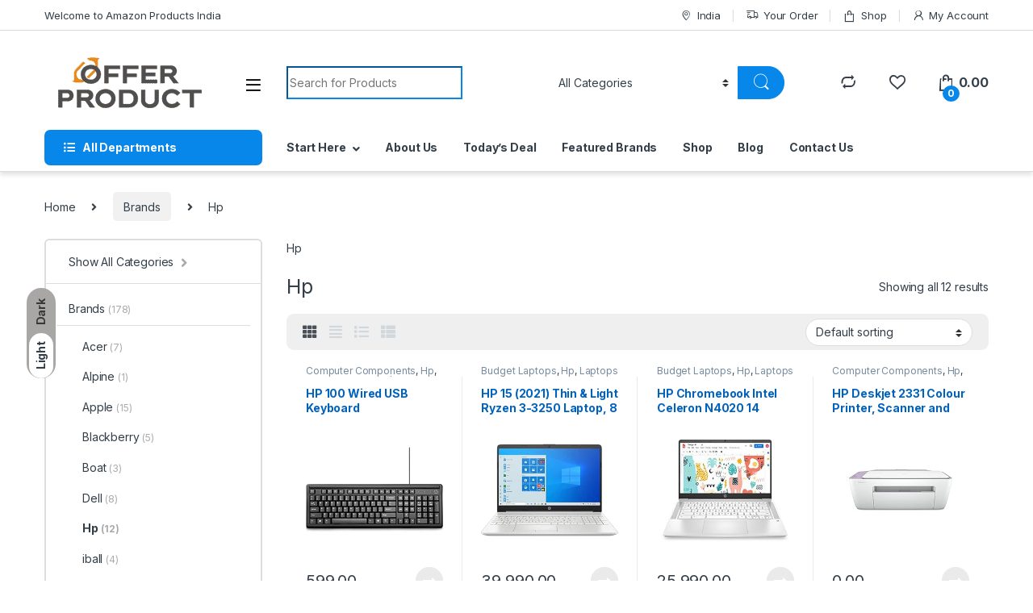

--- FILE ---
content_type: text/html; charset=UTF-8
request_url: https://offerproduct.in/product-category/brands/hp/
body_size: 67150
content:
<!DOCTYPE html>
<html lang="en-US" prefix="og: https://ogp.me/ns#">
<head>
<meta charset="UTF-8">
<meta name="viewport" content="width=device-width, initial-scale=1">
<link rel="profile" href="http://gmpg.org/xfn/11">
<link rel="pingback" href="https://offerproduct.in/xmlrpc.php">

				<script>document.documentElement.className = document.documentElement.className + ' yes-js js_active js'</script>
						<!-- start/ frontend header/ WooZone -->
					<style type="text/css">
				.WooZone-price-info {
					font-size: 0.6em;
				}
				.woocommerce div.product p.price, .woocommerce div.product span.price {
					line-height: initial !important;
				}
			</style>
					<!-- end/ frontend header/ WooZone -->
		
<!-- Search Engine Optimization by Rank Math - https://rankmath.com/ -->
<title>Hp - Offer Products</title>
<meta name="description" content="Hp"/>
<meta name="robots" content="follow, index, max-snippet:-1, max-video-preview:-1, max-image-preview:large"/>
<link rel="canonical" href="https://offerproduct.in/product-category/brands/hp/" />
<meta property="og:locale" content="en_US" />
<meta property="og:type" content="article" />
<meta property="og:title" content="Hp - Offer Products" />
<meta property="og:description" content="Hp" />
<meta property="og:url" content="https://offerproduct.in/product-category/brands/hp/" />
<meta property="og:site_name" content="Offer Products" />
<meta property="article:publisher" content="https://www.facebook.com/Commotrade.calls/" />
<meta property="og:image" content="https://offerproduct.in/wp-content/uploads/2021/12/Offerproduct-1200X675-Book.jpg" />
<meta property="og:image:secure_url" content="https://offerproduct.in/wp-content/uploads/2021/12/Offerproduct-1200X675-Book.jpg" />
<meta property="og:image:width" content="1200" />
<meta property="og:image:height" content="675" />
<meta property="og:image:type" content="image/jpeg" />
<meta name="twitter:card" content="summary_large_image" />
<meta name="twitter:title" content="Hp - Offer Products" />
<meta name="twitter:description" content="Hp" />
<meta name="twitter:site" content="@offerproductin" />
<meta name="twitter:image" content="https://offerproduct.in/wp-content/uploads/2021/12/Offerproduct-1200X675-Book.jpg" />
<script type="application/ld+json" class="rank-math-schema">{"@context":"https://schema.org","@graph":[{"@type":"Organization","@id":"https://offerproduct.in/#organization","name":"Offer product","sameAs":["https://www.facebook.com/Commotrade.calls/","https://twitter.com/offerproductin"]},{"@type":"WebSite","@id":"https://offerproduct.in/#website","url":"https://offerproduct.in","name":"Offer Products","alternateName":"Offer products in India","publisher":{"@id":"https://offerproduct.in/#organization"},"inLanguage":"en-US"},{"@type":"BreadcrumbList","@id":"https://offerproduct.in/product-category/brands/hp/#breadcrumb","itemListElement":[{"@type":"ListItem","position":"1","item":{"@id":"https://offerproduct.in","name":"Home"}},{"@type":"ListItem","position":"2","item":{"@id":"https://offerproduct.in/product-category/brands/hp/","name":"Hp"}}]},{"@type":"CollectionPage","@id":"https://offerproduct.in/product-category/brands/hp/#webpage","url":"https://offerproduct.in/product-category/brands/hp/","name":"Hp - Offer Products","isPartOf":{"@id":"https://offerproduct.in/#website"},"inLanguage":"en-US","breadcrumb":{"@id":"https://offerproduct.in/product-category/brands/hp/#breadcrumb"}}]}</script>
<!-- /Rank Math WordPress SEO plugin -->

<link rel='dns-prefetch' href='//fonts.googleapis.com' />
<link rel='dns-prefetch' href='//www.googletagmanager.com' />
<link rel='dns-prefetch' href='//pagead2.googlesyndication.com' />
<link rel="alternate" type="application/rss+xml" title="Offer Products &raquo; Feed" href="https://offerproduct.in/feed/" />
<link rel="alternate" type="application/rss+xml" title="Offer Products &raquo; Comments Feed" href="https://offerproduct.in/comments/feed/" />
<link rel="alternate" type="application/rss+xml" title="Offer Products &raquo; Hp Category Feed" href="https://offerproduct.in/product-category/brands/hp/feed/" />
<link rel="alternate" type="application/rss+xml" title="Offer Products &raquo; Stories Feed" href="https://offerproduct.in/web-stories/feed/"><style id='wp-img-auto-sizes-contain-inline-css' type='text/css'>
img:is([sizes=auto i],[sizes^="auto," i]){contain-intrinsic-size:3000px 1500px}
/*# sourceURL=wp-img-auto-sizes-contain-inline-css */
</style>
<style  type='text/css'  data-wpacu-inline-css-file='1'>
#TB_overlay {
	background: #000;
	opacity: 0.7;
	filter: alpha(opacity=70);
	position: fixed;
	top: 0;
	right: 0;
	bottom: 0;
	left: 0;
	z-index: 100050; /* Above DFW. */
}

#TB_window {
	position: fixed;
	background-color: #fff;
	z-index: 100050; /* Above DFW. */
	visibility: hidden;
	text-align: left;
	top: 50%;
	left: 50%;
	-webkit-box-shadow: 0 3px 6px rgba( 0, 0, 0, 0.3 );
	box-shadow: 0 3px 6px rgba( 0, 0, 0, 0.3 );
}

#TB_window img#TB_Image {
	display: block;
	margin: 15px 0 0 15px;
	border-right: 1px solid #ccc;
	border-bottom: 1px solid #ccc;
	border-top: 1px solid #666;
	border-left: 1px solid #666;
}

#TB_caption{
	height: 25px;
	padding: 7px 30px 10px 25px;
	float: left;
}

#TB_closeWindow {
	height: 25px;
	padding: 11px 25px 10px 0;
	float: right;
}

#TB_closeWindowButton {
	position: absolute;
	left: auto;
	right: 0;
	width: 29px;
	height: 29px;
	border: 0;
	padding: 0;
	background: none;
	cursor: pointer;
	outline: none;
	-webkit-transition: color .1s ease-in-out, background .1s ease-in-out;
	transition: color .1s ease-in-out, background .1s ease-in-out;
}

#TB_ajaxWindowTitle {
	float: left;
	font-weight: 600;
	line-height: 29px;
	overflow: hidden;
	padding: 0 29px 0 10px;
	text-overflow: ellipsis;
	white-space: nowrap;
	width: calc( 100% - 39px );
}

#TB_title {
	background: #fcfcfc;
	border-bottom: 1px solid #ddd;
	height: 29px;
}

#TB_ajaxContent {
	clear: both;
	padding: 2px 15px 15px 15px;
	overflow: auto;
	text-align: left;
	line-height: 1.4em;
}

#TB_ajaxContent.TB_modal {
	padding: 15px;
}

#TB_ajaxContent p {
	padding: 5px 0px 5px 0px;
}

#TB_load {
	position: fixed;
	display: none;
	z-index: 100050;
	top: 50%;
	left: 50%;
	background-color: #E8E8E8;
	border: 1px solid #555;
	margin: -45px 0 0 -125px;
	padding: 40px 15px 15px;
}

#TB_HideSelect {
	z-index: 99;
	position: fixed;
	top: 0;
	left: 0;
	background-color: #fff;
	border: none;
	filter: alpha(opacity=0);
	opacity: 0;
	height: 100%;
	width: 100%;
}

#TB_iframeContent {
	clear: both;
	border: none;
}

.tb-close-icon {
	display: block;
	color: #666;
	text-align: center;
	line-height: 29px;
	width: 29px;
	height: 29px;
	position: absolute;
	top: 0;
	right: 0;
}

.tb-close-icon:before {
	content: "\f158" / '';
	font: normal 20px/29px dashicons;
	-webkit-font-smoothing: antialiased;
	-moz-osx-font-smoothing: grayscale;
}

#TB_closeWindowButton:hover .tb-close-icon,
#TB_closeWindowButton:focus .tb-close-icon {
	color: #006799;
}

#TB_closeWindowButton:focus .tb-close-icon {
	-webkit-box-shadow:
		0 0 0 1px #5b9dd9,
		0 0 2px 1px rgba(30, 140, 190, .8);
	box-shadow:
		0 0 0 1px #5b9dd9,
		0 0 2px 1px rgba(30, 140, 190, .8);
}

</style>
<link rel='stylesheet' id='wp-block-library-css' href='https://offerproduct.in/wp-includes/css/dist/block-library/style.min.css?ver=6.9' type='text/css' media='all' />
<link data-minify="1" rel='stylesheet' id='wc-blocks-style-css' href='https://offerproduct.in/wp-content/cache/min/1/wp-content/plugins/woocommerce/assets/client/blocks/wc-blocks.css?ver=1762933111' type='text/css' media='all' />
<style  type='text/css'  data-wpacu-inline-css-file='1'>
.selectBox-dropdown{min-width:150px;position:relative;border:solid 1px #bbb;line-height:1.5;text-decoration:none;text-align:left;color:#000;outline:none;vertical-align:middle;background:#f2f2f2;background:-moz-linear-gradient(top, #F8F8F8 1%, #E1E1E1 100%);background:-webkit-gradient(linear, left top, left bottom, color-stop(1%, #F8F8F8), color-stop(100%, #E1E1E1));filter:progid:DXImageTransform.Microsoft.gradient(startColorstr="#F8F8F8", endColorstr="#E1E1E1", GradientType=0);-moz-box-shadow:0 1px 0 hsla(0,0%,100%,.75);-webkit-box-shadow:0 1px 0 hsla(0,0%,100%,.75);box-shadow:0 1px 0 hsla(0,0%,100%,.75);-webkit-border-radius:4px;-moz-border-radius:4px;border-radius:4px;display:inline-block;cursor:default}.selectBox-dropdown:focus,.selectBox-dropdown:focus .selectBox-arrow{border-color:#666}.selectBox-dropdown.selectBox-menuShowing{-moz-border-radius-bottomleft:0;-moz-border-radius-bottomright:0;-webkit-border-bottom-left-radius:0;-webkit-border-bottom-right-radius:0;border-bottom-left-radius:0;border-bottom-right-radius:0}.selectBox-dropdown .selectBox-label{padding:2px 8px;display:inline-block;white-space:nowrap;overflow:hidden}.selectBox-dropdown .selectBox-arrow{position:absolute;top:0;right:0;width:23px;height:100%;background:url(/wp-content/plugins/yith-woocommerce-wishlist/assets/css/../images/jquery.selectBox-arrow.gif) 50% center no-repeat;border-left:solid 1px #bbb}.selectBox-dropdown-menu{position:absolute;z-index:99999;max-height:200px;min-height:1em;border:solid 1px #bbb;background:#fff;-moz-box-shadow:0 2px 6px rgba(0,0,0,.2);-webkit-box-shadow:0 2px 6px rgba(0,0,0,.2);box-shadow:0 2px 6px rgba(0,0,0,.2);overflow:auto;-webkit-overflow-scrolling:touch}.selectBox-inline{min-width:150px;outline:none;border:solid 1px #bbb;background:#fff;display:inline-block;-webkit-border-radius:4px;-moz-border-radius:4px;border-radius:4px;overflow:auto}.selectBox-inline:focus{border-color:#666}.selectBox-options,.selectBox-options LI,.selectBox-options LI A{list-style:none;display:block;cursor:default;padding:0;margin:0}.selectBox-options LI A{line-height:1.5;padding:0 .5em;white-space:nowrap;overflow:hidden;background:6px center no-repeat}.selectBox-options LI.selectBox-hover A{background-color:#eee}.selectBox-options LI.selectBox-disabled A{color:#888;background-color:rgba(0,0,0,0)}.selectBox-options LI.selectBox-selected A{background-color:#c8def4}.selectBox-options .selectBox-optgroup{color:#666;background:#eee;font-weight:bold;line-height:1.5;padding:0 .3em;white-space:nowrap}.selectBox.selectBox-disabled{color:#888 !important}.selectBox-dropdown.selectBox-disabled .selectBox-arrow{opacity:.5;filter:alpha(opacity=50);border-color:#666}.selectBox-inline.selectBox-disabled{color:#888 !important}.selectBox-inline.selectBox-disabled .selectBox-options A{background-color:rgba(0,0,0,0) !important}/*# sourceMappingURL=jquery.selectBox.css.map */
</style>
<link data-minify="1" rel='stylesheet' id='woocommerce_prettyPhoto_css-css' href='https://offerproduct.in/wp-content/cache/min/1/wp-content/plugins/woocommerce/assets/css/prettyPhoto.css?ver=1762933111' type='text/css' media='all' />
<link data-minify="1" rel='stylesheet' id='yith-wcwl-main-css' href='https://offerproduct.in/wp-content/cache/min/1/wp-content/plugins/yith-woocommerce-wishlist/assets/css/style.css?ver=1762933111' type='text/css' media='all' />
<style id='yith-wcwl-main-inline-css' type='text/css'>
 :root { --rounded-corners-radius: 16px; --add-to-cart-rounded-corners-radius: 16px; --color-headers-background: #F4F4F4; --feedback-duration: 3s } 
 :root { --rounded-corners-radius: 16px; --add-to-cart-rounded-corners-radius: 16px; --color-headers-background: #F4F4F4; --feedback-duration: 3s } 
 :root { --rounded-corners-radius: 16px; --add-to-cart-rounded-corners-radius: 16px; --color-headers-background: #F4F4F4; --feedback-duration: 3s } 
 :root { --rounded-corners-radius: 16px; --add-to-cart-rounded-corners-radius: 16px; --color-headers-background: #F4F4F4; --feedback-duration: 3s } 
 :root { --rounded-corners-radius: 16px; --add-to-cart-rounded-corners-radius: 16px; --color-headers-background: #F4F4F4; --feedback-duration: 3s } 
 :root { --rounded-corners-radius: 16px; --add-to-cart-rounded-corners-radius: 16px; --color-headers-background: #F4F4F4; --feedback-duration: 3s } 
 :root { --rounded-corners-radius: 16px; --add-to-cart-rounded-corners-radius: 16px; --color-headers-background: #F4F4F4; --feedback-duration: 3s } 
 :root { --rounded-corners-radius: 16px; --add-to-cart-rounded-corners-radius: 16px; --color-headers-background: #F4F4F4; --feedback-duration: 3s } 
 :root { --rounded-corners-radius: 16px; --add-to-cart-rounded-corners-radius: 16px; --color-headers-background: #F4F4F4; --feedback-duration: 3s } 
 :root { --rounded-corners-radius: 16px; --add-to-cart-rounded-corners-radius: 16px; --color-headers-background: #F4F4F4; --feedback-duration: 3s } 
 :root { --rounded-corners-radius: 16px; --add-to-cart-rounded-corners-radius: 16px; --color-headers-background: #F4F4F4; --feedback-duration: 3s } 
 :root { --rounded-corners-radius: 16px; --add-to-cart-rounded-corners-radius: 16px; --color-headers-background: #F4F4F4; --feedback-duration: 3s } 
 :root { --rounded-corners-radius: 16px; --add-to-cart-rounded-corners-radius: 16px; --color-headers-background: #F4F4F4; --feedback-duration: 3s } 
 :root { --rounded-corners-radius: 16px; --add-to-cart-rounded-corners-radius: 16px; --color-headers-background: #F4F4F4; --feedback-duration: 3s } 
/*# sourceURL=yith-wcwl-main-inline-css */
</style>
<style id='global-styles-inline-css' type='text/css'>
:root{--wp--preset--aspect-ratio--square: 1;--wp--preset--aspect-ratio--4-3: 4/3;--wp--preset--aspect-ratio--3-4: 3/4;--wp--preset--aspect-ratio--3-2: 3/2;--wp--preset--aspect-ratio--2-3: 2/3;--wp--preset--aspect-ratio--16-9: 16/9;--wp--preset--aspect-ratio--9-16: 9/16;--wp--preset--color--black: #000000;--wp--preset--color--cyan-bluish-gray: #abb8c3;--wp--preset--color--white: #ffffff;--wp--preset--color--pale-pink: #f78da7;--wp--preset--color--vivid-red: #cf2e2e;--wp--preset--color--luminous-vivid-orange: #ff6900;--wp--preset--color--luminous-vivid-amber: #fcb900;--wp--preset--color--light-green-cyan: #7bdcb5;--wp--preset--color--vivid-green-cyan: #00d084;--wp--preset--color--pale-cyan-blue: #8ed1fc;--wp--preset--color--vivid-cyan-blue: #0693e3;--wp--preset--color--vivid-purple: #9b51e0;--wp--preset--gradient--vivid-cyan-blue-to-vivid-purple: linear-gradient(135deg,rgb(6,147,227) 0%,rgb(155,81,224) 100%);--wp--preset--gradient--light-green-cyan-to-vivid-green-cyan: linear-gradient(135deg,rgb(122,220,180) 0%,rgb(0,208,130) 100%);--wp--preset--gradient--luminous-vivid-amber-to-luminous-vivid-orange: linear-gradient(135deg,rgb(252,185,0) 0%,rgb(255,105,0) 100%);--wp--preset--gradient--luminous-vivid-orange-to-vivid-red: linear-gradient(135deg,rgb(255,105,0) 0%,rgb(207,46,46) 100%);--wp--preset--gradient--very-light-gray-to-cyan-bluish-gray: linear-gradient(135deg,rgb(238,238,238) 0%,rgb(169,184,195) 100%);--wp--preset--gradient--cool-to-warm-spectrum: linear-gradient(135deg,rgb(74,234,220) 0%,rgb(151,120,209) 20%,rgb(207,42,186) 40%,rgb(238,44,130) 60%,rgb(251,105,98) 80%,rgb(254,248,76) 100%);--wp--preset--gradient--blush-light-purple: linear-gradient(135deg,rgb(255,206,236) 0%,rgb(152,150,240) 100%);--wp--preset--gradient--blush-bordeaux: linear-gradient(135deg,rgb(254,205,165) 0%,rgb(254,45,45) 50%,rgb(107,0,62) 100%);--wp--preset--gradient--luminous-dusk: linear-gradient(135deg,rgb(255,203,112) 0%,rgb(199,81,192) 50%,rgb(65,88,208) 100%);--wp--preset--gradient--pale-ocean: linear-gradient(135deg,rgb(255,245,203) 0%,rgb(182,227,212) 50%,rgb(51,167,181) 100%);--wp--preset--gradient--electric-grass: linear-gradient(135deg,rgb(202,248,128) 0%,rgb(113,206,126) 100%);--wp--preset--gradient--midnight: linear-gradient(135deg,rgb(2,3,129) 0%,rgb(40,116,252) 100%);--wp--preset--font-size--small: 13px;--wp--preset--font-size--medium: 20px;--wp--preset--font-size--large: 36px;--wp--preset--font-size--x-large: 42px;--wp--preset--spacing--20: 0.44rem;--wp--preset--spacing--30: 0.67rem;--wp--preset--spacing--40: 1rem;--wp--preset--spacing--50: 1.5rem;--wp--preset--spacing--60: 2.25rem;--wp--preset--spacing--70: 3.38rem;--wp--preset--spacing--80: 5.06rem;--wp--preset--shadow--natural: 6px 6px 9px rgba(0, 0, 0, 0.2);--wp--preset--shadow--deep: 12px 12px 50px rgba(0, 0, 0, 0.4);--wp--preset--shadow--sharp: 6px 6px 0px rgba(0, 0, 0, 0.2);--wp--preset--shadow--outlined: 6px 6px 0px -3px rgb(255, 255, 255), 6px 6px rgb(0, 0, 0);--wp--preset--shadow--crisp: 6px 6px 0px rgb(0, 0, 0);}:where(.is-layout-flex){gap: 0.5em;}:where(.is-layout-grid){gap: 0.5em;}body .is-layout-flex{display: flex;}.is-layout-flex{flex-wrap: wrap;align-items: center;}.is-layout-flex > :is(*, div){margin: 0;}body .is-layout-grid{display: grid;}.is-layout-grid > :is(*, div){margin: 0;}:where(.wp-block-columns.is-layout-flex){gap: 2em;}:where(.wp-block-columns.is-layout-grid){gap: 2em;}:where(.wp-block-post-template.is-layout-flex){gap: 1.25em;}:where(.wp-block-post-template.is-layout-grid){gap: 1.25em;}.has-black-color{color: var(--wp--preset--color--black) !important;}.has-cyan-bluish-gray-color{color: var(--wp--preset--color--cyan-bluish-gray) !important;}.has-white-color{color: var(--wp--preset--color--white) !important;}.has-pale-pink-color{color: var(--wp--preset--color--pale-pink) !important;}.has-vivid-red-color{color: var(--wp--preset--color--vivid-red) !important;}.has-luminous-vivid-orange-color{color: var(--wp--preset--color--luminous-vivid-orange) !important;}.has-luminous-vivid-amber-color{color: var(--wp--preset--color--luminous-vivid-amber) !important;}.has-light-green-cyan-color{color: var(--wp--preset--color--light-green-cyan) !important;}.has-vivid-green-cyan-color{color: var(--wp--preset--color--vivid-green-cyan) !important;}.has-pale-cyan-blue-color{color: var(--wp--preset--color--pale-cyan-blue) !important;}.has-vivid-cyan-blue-color{color: var(--wp--preset--color--vivid-cyan-blue) !important;}.has-vivid-purple-color{color: var(--wp--preset--color--vivid-purple) !important;}.has-black-background-color{background-color: var(--wp--preset--color--black) !important;}.has-cyan-bluish-gray-background-color{background-color: var(--wp--preset--color--cyan-bluish-gray) !important;}.has-white-background-color{background-color: var(--wp--preset--color--white) !important;}.has-pale-pink-background-color{background-color: var(--wp--preset--color--pale-pink) !important;}.has-vivid-red-background-color{background-color: var(--wp--preset--color--vivid-red) !important;}.has-luminous-vivid-orange-background-color{background-color: var(--wp--preset--color--luminous-vivid-orange) !important;}.has-luminous-vivid-amber-background-color{background-color: var(--wp--preset--color--luminous-vivid-amber) !important;}.has-light-green-cyan-background-color{background-color: var(--wp--preset--color--light-green-cyan) !important;}.has-vivid-green-cyan-background-color{background-color: var(--wp--preset--color--vivid-green-cyan) !important;}.has-pale-cyan-blue-background-color{background-color: var(--wp--preset--color--pale-cyan-blue) !important;}.has-vivid-cyan-blue-background-color{background-color: var(--wp--preset--color--vivid-cyan-blue) !important;}.has-vivid-purple-background-color{background-color: var(--wp--preset--color--vivid-purple) !important;}.has-black-border-color{border-color: var(--wp--preset--color--black) !important;}.has-cyan-bluish-gray-border-color{border-color: var(--wp--preset--color--cyan-bluish-gray) !important;}.has-white-border-color{border-color: var(--wp--preset--color--white) !important;}.has-pale-pink-border-color{border-color: var(--wp--preset--color--pale-pink) !important;}.has-vivid-red-border-color{border-color: var(--wp--preset--color--vivid-red) !important;}.has-luminous-vivid-orange-border-color{border-color: var(--wp--preset--color--luminous-vivid-orange) !important;}.has-luminous-vivid-amber-border-color{border-color: var(--wp--preset--color--luminous-vivid-amber) !important;}.has-light-green-cyan-border-color{border-color: var(--wp--preset--color--light-green-cyan) !important;}.has-vivid-green-cyan-border-color{border-color: var(--wp--preset--color--vivid-green-cyan) !important;}.has-pale-cyan-blue-border-color{border-color: var(--wp--preset--color--pale-cyan-blue) !important;}.has-vivid-cyan-blue-border-color{border-color: var(--wp--preset--color--vivid-cyan-blue) !important;}.has-vivid-purple-border-color{border-color: var(--wp--preset--color--vivid-purple) !important;}.has-vivid-cyan-blue-to-vivid-purple-gradient-background{background: var(--wp--preset--gradient--vivid-cyan-blue-to-vivid-purple) !important;}.has-light-green-cyan-to-vivid-green-cyan-gradient-background{background: var(--wp--preset--gradient--light-green-cyan-to-vivid-green-cyan) !important;}.has-luminous-vivid-amber-to-luminous-vivid-orange-gradient-background{background: var(--wp--preset--gradient--luminous-vivid-amber-to-luminous-vivid-orange) !important;}.has-luminous-vivid-orange-to-vivid-red-gradient-background{background: var(--wp--preset--gradient--luminous-vivid-orange-to-vivid-red) !important;}.has-very-light-gray-to-cyan-bluish-gray-gradient-background{background: var(--wp--preset--gradient--very-light-gray-to-cyan-bluish-gray) !important;}.has-cool-to-warm-spectrum-gradient-background{background: var(--wp--preset--gradient--cool-to-warm-spectrum) !important;}.has-blush-light-purple-gradient-background{background: var(--wp--preset--gradient--blush-light-purple) !important;}.has-blush-bordeaux-gradient-background{background: var(--wp--preset--gradient--blush-bordeaux) !important;}.has-luminous-dusk-gradient-background{background: var(--wp--preset--gradient--luminous-dusk) !important;}.has-pale-ocean-gradient-background{background: var(--wp--preset--gradient--pale-ocean) !important;}.has-electric-grass-gradient-background{background: var(--wp--preset--gradient--electric-grass) !important;}.has-midnight-gradient-background{background: var(--wp--preset--gradient--midnight) !important;}.has-small-font-size{font-size: var(--wp--preset--font-size--small) !important;}.has-medium-font-size{font-size: var(--wp--preset--font-size--medium) !important;}.has-large-font-size{font-size: var(--wp--preset--font-size--large) !important;}.has-x-large-font-size{font-size: var(--wp--preset--font-size--x-large) !important;}
/*# sourceURL=global-styles-inline-css */
</style>

<style id='classic-theme-styles-inline-css' type='text/css'>
/*! This file is auto-generated */
.wp-block-button__link{color:#fff;background-color:#32373c;border-radius:9999px;box-shadow:none;text-decoration:none;padding:calc(.667em + 2px) calc(1.333em + 2px);font-size:1.125em}.wp-block-file__button{background:#32373c;color:#fff;text-decoration:none}
/*# sourceURL=/wp-includes/css/classic-themes.min.css */
</style>
<style  type='text/css'  data-wpacu-inline-css-file='1'>
#brands_a_z::after{content:"";display:table;clear:both}#brands_a_z ul{list-style:none;margin:0}#brands_a_z .brands_index{display:-ms-flexbox;display:flex;-ms-flex-wrap:wrap;flex-wrap:wrap}#brands_a_z .brands_index li{text-transform:uppercase;margin:0 2.74px}#brands_a_z .brands_index li a,#brands_a_z .brands_index li span{padding:2px 10px;font-size:20px}#brands_a_z .brands_index li span{border:1px solid #cdcdcd;color:#cdcdcd}#brands_a_z .brands_index li.active a{border:1px solid #414141;color:#414141}#brands_a_z .brands_index li.active a:hover{background-color:#414141;color:#fff}#brands_a_z #brands-t{text-transform:uppercase;font-weight:700}#brands_a_z .brands a{color:#313030}#brands_a_z .top{margin:24px 0;display:block;float:right;padding:4px 16px;background-color:#414141;color:#fff}#brands_a_z .top:hover{background-color:#000}.brand-thumbnails .thumbnail>a{display:block}.brand-thumbnails .brand-thumbnail{max-width:100%;height:auto}@media (min-width:550px){.brand-thumbnails{display:-ms-flexbox;display:flex;-ms-flex-wrap:wrap;flex-wrap:wrap;margin-right:-15px;margin-left:-15px}}@media (min-width:550px) and (min-width:576px){.brand-thumbnails{margin-right:-15px;margin-left:-15px}}@media (min-width:550px) and (min-width:768px){.brand-thumbnails{margin-right:-15px;margin-left:-15px}}@media (min-width:550px) and (min-width:992px){.brand-thumbnails{margin-right:-15px;margin-left:-15px}}@media (min-width:550px) and (min-width:1200px){.brand-thumbnails{margin-right:-15px;margin-left:-15px}}@media (min-width:550px){.brand-thumbnails .thumbnail{position:relative;width:100%;min-height:1px;padding-right:15px;padding-left:15px}}@media (min-width:550px) and (min-width:576px){.brand-thumbnails .thumbnail{padding-right:15px;padding-left:15px}}@media (min-width:550px) and (min-width:768px){.brand-thumbnails .thumbnail{padding-right:15px;padding-left:15px}}@media (min-width:550px) and (min-width:992px){.brand-thumbnails .thumbnail{padding-right:15px;padding-left:15px}}@media (min-width:550px) and (min-width:1200px){.brand-thumbnails .thumbnail{padding-right:15px;padding-left:15px}}@media (min-width:1200px){.brand-thumbnails.columns-1 .thumbnail{-ms-flex:0 0 100%;flex:0 0 100%;max-width:100%}.brand-thumbnails.columns-2 .thumbnail{-ms-flex:0 0 50%;flex:0 0 50%;max-width:50%}.brand-thumbnails.columns-3 .thumbnail{-ms-flex:0 0 33.3333333333%;flex:0 0 33.3333333333%;max-width:33.3333333333%}.brand-thumbnails.columns-4 .thumbnail{-ms-flex:0 0 25%;flex:0 0 25%;max-width:25%}.brand-thumbnails.columns-5 .thumbnail{-ms-flex:0 0 20%;flex:0 0 20%;max-width:20%}.brand-thumbnails.columns-6 .thumbnail{-ms-flex:0 0 16.6666666667%;flex:0 0 16.6666666667%;max-width:16.6666666667%}.brand-thumbnails.columns-7 .thumbnail{-ms-flex:0 0 14.2857142858%;flex:0 0 14.2857142858%;max-width:14.2857142858%}.brand-thumbnails.columns-8 .thumbnail{-ms-flex:0 0 12.5%;flex:0 0 12.5%;max-width:12.5%}}
</style>
<style id='woocommerce-inline-inline-css' type='text/css'>
.woocommerce form .form-row .required { visibility: visible; }
/*# sourceURL=woocommerce-inline-inline-css */
</style>
<link data-minify="1" rel='stylesheet' id='WooZone-frontend-style-css' href='https://offerproduct.in/wp-content/cache/min/1/wp-content/plugins/woozone/lib/frontend/css/frontend.css?ver=1762933110' type='text/css' media='all' />
<link rel='stylesheet' id='electro-fonts-css' href='https://fonts.googleapis.com/css2?family=Inter:wght@300;400;600;700&#038;display=swap' type='text/css' media='all' />
<link data-minify="1" rel='stylesheet' id='font-electro-css' href='https://offerproduct.in/wp-content/cache/min/1/wp-content/themes/electro/assets/css/font-electro.css?ver=1762933110' type='text/css' media='all' />
<link data-minify="1" rel='stylesheet' id='fontawesome-css' href='https://offerproduct.in/wp-content/cache/min/1/wp-content/themes/electro/assets/vendor/fontawesome/css/all.min.css?ver=1762933110' type='text/css' media='all' />
<link rel='stylesheet' id='animate-css-css' href='https://offerproduct.in/wp-content/themes/electro/assets/vendor/animate.css/animate.min.css?ver=3.2.3' type='text/css' media='all' />
<link data-minify="1" rel='stylesheet' id='electro-style-css' href='https://offerproduct.in/wp-content/cache/min/1/wp-content/themes/electro/style.min.css?ver=1762933111' type='text/css' media='all' />
<link rel='stylesheet' id='electro-color-css' href='https://offerproduct.in/wp-content/themes/electro/assets/css/colors/blue.min.css?ver=3.2.3' type='text/css' media='all' />
<link data-minify="1" rel='stylesheet' id='jquery-fixedheadertable-style-css' href='https://offerproduct.in/wp-content/cache/min/1/wp-content/plugins/yith-woocommerce-compare/assets/css/jquery.dataTables.css?ver=1762933111' type='text/css' media='all' />
<link data-minify="1" rel='stylesheet' id='yith_woocompare_page-css' href='https://offerproduct.in/wp-content/cache/min/1/wp-content/plugins/yith-woocommerce-compare/assets/css/compare.css?ver=1762933111' type='text/css' media='all' />
<style  type='text/css'  data-wpacu-inline-css-file='1'>
.yith-woocompare-widget-content ul.products-list li:not( .list_empty ) {
    position: relative;
    padding: 5px 0;
    border-bottom: 1px solid #dfdfdf;
}

.yith-woocompare-widget-content ul.products-list {
    list-style: none;
    margin: 0 0 15px;
}

.yith-woocompare-widget-content ul.products-list li {
    display: flex;
    align-items: center;
    gap: 15px;
}

.yith-woocompare-widget-content ul.products-list li .remove {
    color: #000;
    font-weight: 400;
    text-align: center;
    text-decoration: none;
    cursor: pointer;
    outline: none;
}
.yith-woocompare-widget-content ul.products-list li img {
    max-width: 50px;
    height: auto;
    display: block;
    vertical-align: middle;
    float: left;
}
.yith-woocompare-widget-content ul.products-list li .product-info {
    cursor: pointer;
    font-size: 15px;
    font-weight: 400;
    outline: none;
    text-decoration: none;
}
.yith-woocompare-widget-content ul.products-list li .product-info:before,
.yith-woocompare-widget-content ul.products-list li .product-info:after {
    content: '';
    display: table;
    clear: both;
}

.yith-woocompare-widget-content a.compare-widget,
.yith-woocompare-widget-content a.compare {
    float: right;
    line-height: 1;
    cursor: pointer;
    padding: 8px 10px;
    font-size: 13px;
    border: 0;
    white-space: nowrap;
    display: inline-block;
}

.yith-woocompare-widget-content a.compare-widget:hover,
.yith-woocompare-widget-content a.compare:hover {
    color: #ffffff;
    background-color: #303030;
}

.yith-woocompare-widget-content a.clear-all {
    outline: none;
    font-size: 12px;
    cursor: pointer;
}
</style>
<style  type='text/css'  data-wpacu-inline-css-file='1'>
@import url(//fonts.googleapis.com/css?family=Open+Sans:400,600,700);

/*======= General Box ======= */
.wb-box {
	background-color: #f9f9f9;
	border: 1px solid #ecf0f1;
	border-radius: 5px;
	font-family: 'Open Sans', sans-serif;
	margin: 20px auto;
	padding: 2%;
	width: 90%;
	max-width: 660px;
	font-family: 'Open Sans';
}
	
	.wb-box a {
		text-decoration: none;
	}

	.wb-box img {
		max-width: 100%;
	}

	.wb-box p {
		font-size: 13px;
		margin: 2px 0;
	}

	.wb-box .wb-green {
		color: #16a085;
	}

	.wb-box .wb-product {
		margin-bottom: 20px;
		border-bottom: 1px solid #ecf0f1;
		padding-bottom: 20px;
	}

	.wb-box .wb-left,
	.wb-box .wb-right {
		display: inline-block;
		vertical-align: top;
	}

	.wb-box .wb-left {
		width: 27%;
		text-align: center;
		margin-right: 2%;
	}
			.wb-box .wb-left .wb-prod-image a {
				color: #777;
				display: block;
				font-size: 11px;
				margin-top: 4px;
				text-transform: uppercase;
			}

				.wb-box .wb-left .wb-prod-image a img {
					max-height: 160px;
					max-width: 100%;
				}

	.wb-box .wb-right {
		width: 70%;
	}

			.wb-box .wb-right h5 a {
				color: #7f8c8d;
				font-size: 16px;
				line-height: 16px;
				margin: 0;
				font-weight: 400;
				width: 100%;
				display: block;
				overflow: hidden;
				white-space: nowrap;
				text-overflow: ellipsis;
				margin: 0px 0px 5px 0px;
				height: 24px; 
			}

		.wb-box .wb-right .wb-description {
			border-bottom: 1px solid #ecf0f1;
			margin: 5px 0px 10px 0px;
			padding-bottom: 10px;
		}
			.wb-box .wb-right .wb-price {
				margin: 0px 0px 10px 0px;
			}
				.wb-box .wb-right .wb-price del {
					font-size: 13px;
					color: #c0392b;
					font-style: italic;
					margin: 0px 5px 0px 5px;
				}
				
				.wb-box .wb-right .wb-price ins {
					background: none;
					color: #27ae60;
					font-weight: 700;
				}
					
			.wb-box .wb-right .wb-aditional-images {
					background-color: #fff;
					border: 1px solid #95a5a6;
					margin: 20px auto;
					text-align: center;
					width: 90%;
				}
			
					.wb-box .wb-right .wb-aditional-images p {
						color: #777;
						font-size: 14px;
						font-weight: 600;
						margin: 10px 0;
					}
						.wb-box .wb-right .wb-aditional-images a {
							display: inline-block; 
						}
			
						.wb-box .wb-right .wb-aditional-images a img {
							margin: 0px 3px 10px;
							max-height: 30px;
						
						}
	.wb-buy {
		width: 176px;
		height: 28px;
		text-indent: -99999px;
		overflow: hidden;
		display: block;
		opacity: 0.7;
		transition: opacity 350ms ease;
	}
	.wb-buy-amazon {
		background: url([data-uri]) no-repeat top left;
	}
	.wb-buy-ebay {
		background: url([data-uri]) no-repeat top left;
	}
		.wb-buy:hover {
			opacity: 1;
		}
/*======= Responsive ======= */
@media screen and (max-width: 560px) {
	.wb-box .wb-left,
	.wb-box .wb-right {
		display: block;
		margin: 0 auto;
		text-align: center;
	}
}
</style>
<script type="text/javascript" src="https://offerproduct.in/wp-includes/js/jquery/jquery.min.js?ver=3.7.1" id="jquery-core-js"></script>
<script type="text/javascript" src="https://offerproduct.in/wp-includes/js/jquery/jquery-migrate.min.js?ver=3.4.1" id="jquery-migrate-js"></script>
<script type="text/javascript" src="https://offerproduct.in/wp-content/plugins/woocommerce/assets/js/jquery-blockui/jquery.blockUI.min.js?ver=2.7.0-wc.10.4.3" id="wc-jquery-blockui-js" defer="defer" data-wp-strategy="defer"></script>
<script type="text/javascript" id="wc-add-to-cart-js-extra">
/* <![CDATA[ */
var wc_add_to_cart_params = {"ajax_url":"/wp-admin/admin-ajax.php","wc_ajax_url":"/?wc-ajax=%%endpoint%%","i18n_view_cart":"View cart","cart_url":"https://offerproduct.in/cart/","is_cart":"","cart_redirect_after_add":"no"};
//# sourceURL=wc-add-to-cart-js-extra
/* ]]> */
</script>
<script type="text/javascript" src="https://offerproduct.in/wp-content/plugins/woocommerce/assets/js/frontend/add-to-cart.min.js?ver=10.4.3" id="wc-add-to-cart-js" defer="defer" data-wp-strategy="defer"></script>
<script type="text/javascript" src="https://offerproduct.in/wp-content/plugins/woocommerce/assets/js/js-cookie/js.cookie.min.js?ver=2.1.4-wc.10.4.3" id="wc-js-cookie-js" defer="defer" data-wp-strategy="defer"></script>
<script type="text/javascript" id="woocommerce-js-extra">
/* <![CDATA[ */
var woocommerce_params = {"ajax_url":"/wp-admin/admin-ajax.php","wc_ajax_url":"/?wc-ajax=%%endpoint%%","i18n_password_show":"Show password","i18n_password_hide":"Hide password"};
//# sourceURL=woocommerce-js-extra
/* ]]> */
</script>
<script type="text/javascript" src="https://offerproduct.in/wp-content/plugins/woocommerce/assets/js/frontend/woocommerce.min.js?ver=10.4.3" id="woocommerce-js" defer="defer" data-wp-strategy="defer"></script>
<script type="text/javascript" id="WooZone-frontend-script-js-extra">
/* <![CDATA[ */
var woozone_vars = {"ajax_url":"https://offerproduct.in/wp-admin/admin-ajax.php","checkout_url":"https://offerproduct.in/checkout-2/","lang":{"loading":"Loading...","closing":"Closing...","saving":"Saving...","updating":"Updating...","amzcart_checkout":"checkout done","amzcart_cancel":"canceled","amzcart_checkout_msg":"all good","amzcart_cancel_msg":"You must check or cancel all amazon shops!","available_yes":"available","available_no":"not available","load_cross_sell_box":"Frequently Bought Together Loading..."}};
//# sourceURL=WooZone-frontend-script-js-extra
/* ]]> */
</script>
<script data-minify="1" type="text/javascript" src="https://offerproduct.in/wp-content/cache/min/1/wp-content/plugins/woozone/lib/frontend/js/frontend.js?ver=1762933111" id="WooZone-frontend-script-js" defer></script>
<!-- Global site tag (gtag.js) - Google Analytics -->
<script async src="https://www.googletagmanager.com/gtag/js?id=G-CP2G2JTF34"></script>
<script>
  window.dataLayer = window.dataLayer || [];
  function gtag(){dataLayer.push(arguments);}
  gtag('js', new Date());

  gtag('config', 'G-CP2G2JTF34');
</script>

<meta name="google-site-verification" content="4i5gpSdXEgG4vLbcpmnEs2MPFhMRGQ0_jKAoXhcnnL0" />	<noscript><style>.woocommerce-product-gallery{ opacity: 1 !important; }</style></noscript>
	
<!-- Google AdSense meta tags added by Site Kit -->
<meta name="google-adsense-platform-account" content="ca-host-pub-2644536267352236">
<meta name="google-adsense-platform-domain" content="sitekit.withgoogle.com">
<!-- End Google AdSense meta tags added by Site Kit -->

<!-- Google AdSense snippet added by Site Kit -->
<script type="text/javascript" async="async" src="https://pagead2.googlesyndication.com/pagead/js/adsbygoogle.js?client=ca-pub-1262742000067107&amp;host=ca-host-pub-2644536267352236" crossorigin="anonymous"></script>

<!-- End Google AdSense snippet added by Site Kit -->

<link rel="icon" href="https://offerproduct.in/wp-content/uploads/2021/12/cropped-Offer-product-Favican-Images-512x512-1-32x32.png" sizes="32x32" />
<link rel="icon" href="https://offerproduct.in/wp-content/uploads/2021/12/cropped-Offer-product-Favican-Images-512x512-1-192x192.png" sizes="192x192" />
<link rel="apple-touch-icon" href="https://offerproduct.in/wp-content/uploads/2021/12/cropped-Offer-product-Favican-Images-512x512-1-180x180.png" />
<meta name="msapplication-TileImage" content="https://offerproduct.in/wp-content/uploads/2021/12/cropped-Offer-product-Favican-Images-512x512-1-270x270.png" />
<script type="text/javascript">function setREVStartSize(e){
			//window.requestAnimationFrame(function() {				 
				window.RSIW = window.RSIW===undefined ? window.innerWidth : window.RSIW;	
				window.RSIH = window.RSIH===undefined ? window.innerHeight : window.RSIH;	
				try {								
					var pw = document.getElementById(e.c).parentNode.offsetWidth,
						newh;
					pw = pw===0 || isNaN(pw) ? window.RSIW : pw;
					e.tabw = e.tabw===undefined ? 0 : parseInt(e.tabw);
					e.thumbw = e.thumbw===undefined ? 0 : parseInt(e.thumbw);
					e.tabh = e.tabh===undefined ? 0 : parseInt(e.tabh);
					e.thumbh = e.thumbh===undefined ? 0 : parseInt(e.thumbh);
					e.tabhide = e.tabhide===undefined ? 0 : parseInt(e.tabhide);
					e.thumbhide = e.thumbhide===undefined ? 0 : parseInt(e.thumbhide);
					e.mh = e.mh===undefined || e.mh=="" || e.mh==="auto" ? 0 : parseInt(e.mh,0);		
					if(e.layout==="fullscreen" || e.l==="fullscreen") 						
						newh = Math.max(e.mh,window.RSIH);					
					else{					
						e.gw = Array.isArray(e.gw) ? e.gw : [e.gw];
						for (var i in e.rl) if (e.gw[i]===undefined || e.gw[i]===0) e.gw[i] = e.gw[i-1];					
						e.gh = e.el===undefined || e.el==="" || (Array.isArray(e.el) && e.el.length==0)? e.gh : e.el;
						e.gh = Array.isArray(e.gh) ? e.gh : [e.gh];
						for (var i in e.rl) if (e.gh[i]===undefined || e.gh[i]===0) e.gh[i] = e.gh[i-1];
											
						var nl = new Array(e.rl.length),
							ix = 0,						
							sl;					
						e.tabw = e.tabhide>=pw ? 0 : e.tabw;
						e.thumbw = e.thumbhide>=pw ? 0 : e.thumbw;
						e.tabh = e.tabhide>=pw ? 0 : e.tabh;
						e.thumbh = e.thumbhide>=pw ? 0 : e.thumbh;					
						for (var i in e.rl) nl[i] = e.rl[i]<window.RSIW ? 0 : e.rl[i];
						sl = nl[0];									
						for (var i in nl) if (sl>nl[i] && nl[i]>0) { sl = nl[i]; ix=i;}															
						var m = pw>(e.gw[ix]+e.tabw+e.thumbw) ? 1 : (pw-(e.tabw+e.thumbw)) / (e.gw[ix]);					
						newh =  (e.gh[ix] * m) + (e.tabh + e.thumbh);
					}
					var el = document.getElementById(e.c);
					if (el!==null && el) el.style.height = newh+"px";					
					el = document.getElementById(e.c+"_wrapper");
					if (el!==null && el) {
						el.style.height = newh+"px";
						el.style.display = "block";
					}
				} catch(e){
					console.log("Failure at Presize of Slider:" + e)
				}					   
			//});
		  };</script>
<noscript><style id="rocket-lazyload-nojs-css">.rll-youtube-player, [data-lazy-src]{display:none !important;}</style></noscript><link data-minify="1" rel='stylesheet' id='rs-plugin-settings-css' href='https://offerproduct.in/wp-content/cache/min/1/wp-content/plugins/revslider/public/assets/css/rs6.css?ver=1762933111' type='text/css' media='all' />
<style id='rs-plugin-settings-inline-css' type='text/css'>
#rs-demo-id {}
/*# sourceURL=rs-plugin-settings-inline-css */
</style>
<link rel='stylesheet' id='wpforms-classic-full-css' href='https://offerproduct.in/wp-content/plugins/wpforms-lite/assets/css/frontend/classic/wpforms-full.min.css?ver=1.9.8.7' type='text/css' media='all' />
</head>

<body class="archive tax-product_cat term-hp term-1084 wp-custom-logo wp-theme-electro theme-electro woocommerce woocommerce-page woocommerce-no-js left-sidebar">
    <div class="electro-mode-switcher">
            <a class="data-block electro-mode-switcher-item dark" href="#dark" data-mode="dark">
                <span class="d-block electro-mode-switcher-item-state">Dark</span>
            </a>
            <a class="d-block electro-mode-switcher-item light" href="#light" data-mode="light">
                <span class="d-block electro-mode-switcher-item-state">Light</span>
            </a>
        </div><div class="off-canvas-wrapper w-100 position-relative">
<div id="page" class="hfeed site">
            <a class="skip-link screen-reader-text visually-hidden" href="#site-navigation">Skip to navigation</a>
        <a class="skip-link screen-reader-text visually-hidden" href="#content">Skip to content</a>
        
        
        <div class="top-bar hidden-lg-down d-none d-xl-block">
            <div class="container clearfix">
            <ul id="menu-top-bar-left" class="nav nav-inline float-start electro-animate-dropdown flip"><li id="menu-item-3233" class="menu-item menu-item-type-custom menu-item-object-custom menu-item-3233"><a title="Welcome to Amazon Products India" href="https://www.amazon.in?&#038;linkCode=ll2&#038;tag=antoroy0b-21&#038;linkId=8ef6ea774fc3f80e41d51897cb9cb6a4&#038;language=en_IN&#038;ref_=as_li_ss_tl">Welcome to Amazon Products India</a></li>
</ul><ul id="menu-top-bar-right" class="nav nav-inline float-end electro-animate-dropdown flip"><li id="menu-item-3234" class="menu-item menu-item-type-custom menu-item-object-custom menu-item-3234"><a title="India" href="#"><i class="ec ec-map-pointer"></i>India</a></li>
<li id="menu-item-4105" class="menu-item menu-item-type-post_type menu-item-object-page menu-item-4105"><a title="Your Order" href="https://offerproduct.in/track-your-order/"><i class="ec ec-transport"></i>Your Order</a></li>
<li id="menu-item-4099" class="menu-item menu-item-type-post_type menu-item-object-page menu-item-4099"><a title="Shop" href="https://offerproduct.in/shop/"><i class="ec ec-shopping-bag"></i>Shop</a></li>
<li id="menu-item-4100" class="menu-item menu-item-type-post_type menu-item-object-page menu-item-4100"><a title="My Account" href="https://offerproduct.in/my-account/"><i class="ec ec-user"></i>My Account</a></li>
</ul>            </div>
        </div><!-- /.top-bar -->

        
    
    <header id="masthead" class="site-header header-v1 stick-this">

        <div class="container hidden-lg-down d-none d-xl-block">
            <div class="masthead row align-items-center"><div class="header-logo-area d-flex justify-content-between align-items-center"><a href="https://offerproduct.in/" class="d-none site-dark-logo header-logo-link">
				<img class="img-header-logo" src="data:image/svg+xml,%3Csvg%20xmlns='http://www.w3.org/2000/svg'%20viewBox='0%200%20200%2065'%3E%3C/svg%3E" alt="Offer Products" width="200" height="65" data-lazy-src="https://offerproduct.in/wp-content/uploads/2021/12/Offer-Product-Logo-White-200x65-1.png" /><noscript><img class="img-header-logo" src="https://offerproduct.in/wp-content/uploads/2021/12/Offer-Product-Logo-White-200x65-1.png" alt="Offer Products" width="200" height="65" /></noscript>
			</a>			<div class="header-site-branding">
				<a href="https://offerproduct.in/" class="header-logo-link">
					<img src="data:image/svg+xml,%3Csvg%20xmlns='http://www.w3.org/2000/svg'%20viewBox='0%200%20200%2065'%3E%3C/svg%3E" alt="Offer Products" class="img-header-logo" width="200" height="65" data-lazy-src="https://offerproduct.in/wp-content/uploads/2021/12/Offer-product-Logo-200X65.png" /><noscript><img src="https://offerproduct.in/wp-content/uploads/2021/12/Offer-product-Logo-200X65.png" alt="Offer Products" class="img-header-logo" width="200" height="65" /></noscript>
				</a>
			</div>
			        <div class="off-canvas-navigation-wrapper ">
            <div class="off-canvas-navbar-toggle-buttons clearfix">
                <button class="navbar-toggler navbar-toggle-hamburger " type="button">
                    <i class="ec ec-menu"></i>
                </button>
                <button class="navbar-toggler navbar-toggle-close " type="button">
                    <i class="ec ec-close-remove"></i>
                </button>
            </div>

            <div class="off-canvas-navigation light" id="default-oc-header">
                <ul id="menu-all-departments-menu" class="nav nav-inline yamm"><li id="menu-item-5830" class="menu-item menu-item-type-post_type menu-item-object-page menu-item-5830"><a title="Value of the Day" href="https://offerproduct.in/todays-deals/">Value of the Day</a></li>
<li id="menu-item-6474" class="menu-item menu-item-type-post_type menu-item-object-page menu-item-6474"><a title="Top 100 Products" href="https://offerproduct.in/shop/">Top 100 Products</a></li>
<li id="menu-item-4157" class="highlight menu-item menu-item-type-post_type menu-item-object-page menu-item-4157"><a title="New Arrivals" href="https://offerproduct.in/trending-products/">New Arrivals</a></li>
<li id="menu-item-4760" class="yamm-tfw menu-item menu-item-type-custom menu-item-object-custom menu-item-has-children menu-item-4760 dropdown"><a title="Computers &amp; Accessories" href="#" data-bs-toggle="dropdown" class="dropdown-toggle" aria-haspopup="true">Computers &#038; Accessories</a>
<ul role="menu" class=" dropdown-menu">
	<li id="menu-item-4116" class="menu-item menu-item-type-post_type menu-item-object-mas_static_content menu-item-4116"><div class="yamm-content">[vc_row el_class="bg-yamm-content bg-yamm-content-bottom bg-yamm-content-right"][vc_column][vc_single_image image="5840" img_size="full"][/vc_column][/vc_row][vc_row][vc_column width="1/2"][vc_column_text]
<ul>
 	<li class="nav-title">Computers &amp; Accessories</li>
 	<li><a href="https://offerproduct.in/product-category/laptops-computers/computer-accessories/">All Computers &amp; Accessories</a></li>
 	<li><a href="https://offerproduct.in/product-category/laptops-computers/">Laptops, Desktops &amp; Monitors</a></li>
 	<li><a href="https://offerproduct.in/product-category/computer-components/printers-ink/">Printers &amp; Ink</a></li>
 	<li><a href="https://offerproduct.in/product-category/laptops-computers/networking/">Networking &amp; Internet Devices</a></li>
 	<li><a href="https://offerproduct.in/product-category/laptops-computers/computer-accessories/">Computer Accessories</a></li>
 	<li><a href="https://offerproduct.in/product-category/computer-components/software-computer-components/">Software</a></li>
 	<li class="nav-divider"></li>
 	<li><a href="https://offerproduct.in/product-category/electronic-accessories/"><span class="nav-text">All Electronics</span><span class="nav-subtext">Discover more products</span></a></li>
</ul>
[/vc_column_text][/vc_column][vc_column width="1/2"][vc_column_text]
<ul>
 	<li class="nav-title">Office &amp; Stationery</li>
 	<li><a href="https://offerproduct.in/product-category/office-supplies/">All Office &amp; Stationery</a></li>
</ul>
[/vc_column_text][/vc_column][/vc_row]</div></li>
</ul>
</li>
<li id="menu-item-4761" class="yamm-tfw menu-item menu-item-type-custom menu-item-object-custom menu-item-has-children menu-item-4761 dropdown"><a title="Cameras, Audio &amp; Video" href="#" data-bs-toggle="dropdown" class="dropdown-toggle" aria-haspopup="true">Cameras, Audio &#038; Video</a>
<ul role="menu" class=" dropdown-menu">
	<li id="menu-item-4115" class="menu-item menu-item-type-post_type menu-item-object-mas_static_content menu-item-4115"><div class="yamm-content">[vc_row el_class="bg-yamm-content"][vc_column][vc_single_image image="5842" img_size="full"][/vc_column][/vc_row][vc_row][vc_column width="1/2"][vc_column_text]
<ul>
 	<li class="nav-title"><a href="https://offerproduct.in/product-category/cameras/">Cameras &amp; Photography</a></li>
 	<li><a href="https://offerproduct.in/product-category/cameras/lens/">Lenses</a></li>
 	<li><a href="https://offerproduct.in/product-category/cameras/camera-accessories/">Camera Accessories</a></li>
 	<li><a href="https://offerproduct.in/product-category/cameras/security-surveillance/">Security &amp; Surveillance</a></li>
 	<li><a href="https://offerproduct.in/product-category/cameras/binoculars-telescopes/">Binoculars &amp; Telescopes</a></li>
 	<li><a href="https://offerproduct.in/product-category/cameras/video-cameras/">Camcorders</a></li>
 	<li class="nav-divider"></li>
 	<li><a href="#"><span class="nav-text">All Electronics</span><span class="nav-subtext">Discover more products</span></a></li>
</ul>
[/vc_column_text][/vc_column][vc_column width="1/2"][vc_column_text]
<ul>
 	<li class="nav-title">Audio &amp; Video</li>
 	<li><a href="https://offerproduct.in/product-category/home-entertainment/home-audio-enternteinment-2/">All Audio &amp; Video</a></li>
 	<li><a href="https://offerproduct.in/product-category/headphones/headphones-with-mic/">Headphones &amp; Speakers</a></li>
</ul>
[/vc_column_text][/vc_column][/vc_row]</div></li>
</ul>
</li>
<li id="menu-item-4762" class="yamm-tfw menu-item menu-item-type-custom menu-item-object-custom menu-item-has-children menu-item-4762 dropdown"><a title="Mobiles &amp; Tablets" href="#" data-bs-toggle="dropdown" class="dropdown-toggle" aria-haspopup="true">Mobiles &#038; Tablets</a>
<ul role="menu" class=" dropdown-menu">
	<li id="menu-item-5084" class="menu-item menu-item-type-post_type menu-item-object-mas_static_content menu-item-5084"><div class="yamm-content">[vc_row el_class="bg-yamm-content"][vc_column][vc_single_image image="5840" img_size="full"][/vc_column][/vc_row][vc_row][vc_column width="1/2"][vc_column_text]
<ul>
 	<li class="nav-title">Audio &amp; Video</li>
 	<li><a href="https://offerproduct.in/product-category/tv-audio/">All Audio &amp; Video</a></li>
 	<li><a href="https://offerproduct.in/product-category/home-entertainment/tvs/">Televisions</a></li>
 	<li><a href="https://offerproduct.in/product-category/headphones/">Headphones</a></li>
 	<li><a href="https://offerproduct.in/product-category/home-entertainment/speakers/">Speakers</a></li>
 	<li><a href="https://offerproduct.in/product-category/home-entertainment/audio-video-accessories/">Audio &amp; Video Accessories</a></li>
 	<li class="nav-divider"></li>
 	<li><a href="https://offerproduct.in/product-category/offer-products/special-offer-products/"><span class="nav-text">Special Offer Products</span></a></li>
</ul>
[/vc_column_text][/vc_column][vc_column width="1/2"][vc_column_text]
<ul>
 	<li class="nav-title">Computers</li>
 	<li><a href="https://offerproduct.in/product-category/laptops-computers/laptops-laptops-computers/">Laptops</a></li>
 	<li><a href="https://offerproduct.in/product-category/computer-components/desktops/">Desktop</a></li>
</ul>
[/vc_column_text][/vc_column][/vc_row]</div></li>
</ul>
</li>
<li id="menu-item-4763" class="yamm-tfw menu-item menu-item-type-custom menu-item-object-custom menu-item-has-children menu-item-4763 dropdown"><a title="Movies, Music &amp; Video Games" href="#" data-bs-toggle="dropdown" class="dropdown-toggle" aria-haspopup="true">Movies, Music &#038; Video Games</a>
<ul role="menu" class=" dropdown-menu">
	<li id="menu-item-4118" class="menu-item menu-item-type-post_type menu-item-object-mas_static_content menu-item-4118"><div class="yamm-content">[vc_row el_class="bg-yamm-content"][vc_column][vc_single_image image="5849" img_size="full"][/vc_column][/vc_row][vc_row][vc_column width="1/2"][vc_column_text]
<ul>
 	<li class="nav-title">Movies &amp; TV Shows</li>
 	<li><a href="https://offerproduct.in/product-category/movies-tv-shows/">All Movies &amp; TV Shows</a></li>
 	<li><a href="https://offerproduct.in/product-category/movies-tv-shows/all-english-movies/">All English</a></li>
 	<li><a href="https://offerproduct.in/product-category/movies-tv-shows/all-hindi/">All Hindi</a></li>
 	<li class="nav-divider"></li>
 	<li class="nav-title">Video Games</li>
 	<li><a href="https://offerproduct.in/product-category/video-games-consoles/action-games/">PC Games</a></li>
 	<li><a href="https://offerproduct.in/product-category/video-games-consoles/">Consoles</a></li>
 	<li><a href="https://offerproduct.in/product-category/video-games-consoles/accessories-video-games-consoles/">Accessories</a></li>
</ul>
[/vc_column_text][/vc_column][vc_column width="1/2"][vc_column_text]
<ul>
 	<li class="nav-title">Music</li>
 	<li><a href="https://offerproduct.in/product-category/music/">All Music</a></li>
 	<li><a href="https://offerproduct.in/product-category/music/indian-classical/">Indian Classical</a></li>
 	<li><a href="https://offerproduct.in/product-category/music/music-instruments/">Musical Instruments</a></li>
 	<li><a href="https://offerproduct.in/product-category/car-electronic-gps/music-system/">Music System</a></li>
</ul>
[/vc_column_text][/vc_column][/vc_row]</div></li>
</ul>
</li>
<li id="menu-item-4768" class="yamm-tfw menu-item menu-item-type-custom menu-item-object-custom menu-item-has-children menu-item-4768 dropdown"><a title="TV &amp; Audio" href="#" data-bs-toggle="dropdown" class="dropdown-toggle" aria-haspopup="true">TV &#038; Audio</a>
<ul role="menu" class=" dropdown-menu">
	<li id="menu-item-4120" class="menu-item menu-item-type-post_type menu-item-object-mas_static_content menu-item-4120"><div class="yamm-content">[vc_row el_class="bg-yamm-content"][vc_column][vc_single_image image="5840" img_size="full"][/vc_column][/vc_row][vc_row][vc_column width="1/2"][vc_column_text]
<ul>
 	<li class="nav-title">Audio &amp; Video</li>
 	<li><a href="https://offerproduct.in/product-category/tv-audio/">All Audio &amp; Video</a></li>
 	<li><a href="https://offerproduct.in/product-category/home-entertainment/tvs/">Televisions</a></li>
 	<li><a href="https://offerproduct.in/product-category/headphones/">Headphones</a></li>
 	<li><a href="https://offerproduct.in/product-category/home-entertainment/speakers/">Speakers</a></li>
 	<li><a href="https://offerproduct.in/product-category/home-entertainment/audio-video-accessories/">Audio &amp; Video Accessories</a></li>
 	<li class="nav-divider"></li>
 	<li><a href="https://offerproduct.in/product-category/offer-products/special-offer-products/"><span class="nav-text">Special Offer Products</span></a></li>
</ul>
[/vc_column_text][/vc_column][vc_column width="1/2"][vc_column_text]
<ul>
 	<li class="nav-title">Computers</li>
 	<li><a href="https://offerproduct.in/product-category/laptops-computers/laptops-laptops-computers/">Laptops</a></li>
 	<li><a href="https://offerproduct.in/product-category/computer-components/desktops/">Desktop</a></li>
</ul>
[/vc_column_text][/vc_column][/vc_row]</div></li>
</ul>
</li>
<li id="menu-item-4764" class="yamm-tfw menu-item menu-item-type-custom menu-item-object-custom menu-item-has-children menu-item-4764 dropdown"><a title="Watches &amp; Eyewear" href="#" data-bs-toggle="dropdown" class="dropdown-toggle" aria-haspopup="true">Watches &#038; Eyewear</a>
<ul role="menu" class=" dropdown-menu">
	<li id="menu-item-4119" class="menu-item menu-item-type-post_type menu-item-object-mas_static_content menu-item-4119"><div class="yamm-content">[vc_row el_class="bg-yamm-content"][vc_column][vc_single_image image="5853" img_size="full"][/vc_column][/vc_row][vc_row][vc_column width="1/2"][vc_column_text]
<ul>
 	<li class="nav-title">Watches</li>
 	<li><a href="https://offerproduct.in/product-category/watches/">All Watches</a></li>
 	<li><a href="https://offerproduct.in/product-category/watches/mens-watches/">Men's Watches</a></li>
 	<li><a href="https://offerproduct.in/product-category/watches/womens-watches/">Women's Watches</a></li>
 	<li><a href="https://offerproduct.in/product-category/watches/smartwatches/">Premium Watches</a></li>
 	<li><a href="https://offerproduct.in/product-category/watches/">Deals on Watches</a></li>
</ul>
[/vc_column_text][/vc_column][vc_column width="1/2"][vc_column_text]
<ul>
 	<li class="nav-title">Eyewear</li>
 	<li><a href="https://offerproduct.in/product-category/eyewear/mens-sunglasses/">Men's Sunglasses</a></li>
</ul>
[/vc_column_text][/vc_column][/vc_row]</div></li>
</ul>
</li>
<li id="menu-item-4765" class="yamm-tfw menu-item menu-item-type-custom menu-item-object-custom menu-item-has-children menu-item-4765 dropdown"><a title="Car, Motorbike &amp; Industrial" href="#" data-bs-toggle="dropdown" class="dropdown-toggle" aria-haspopup="true">Car, Motorbike &#038; Industrial</a>
<ul role="menu" class=" dropdown-menu">
	<li id="menu-item-4121" class="menu-item menu-item-type-post_type menu-item-object-mas_static_content menu-item-4121"><div class="yamm-content">[vc_row el_class="bg-yamm-content"][vc_column][vc_single_image image="5855" img_size="full"][/vc_column][/vc_row][vc_row][vc_column width="1/2"][vc_column_text]
<ul>
 	<li class="nav-title">Car &amp; Motorbike</li>
 	<li><a href="https://offerproduct.in/product-category/cars-bikes/">All Cars &amp; Bikes</a></li>
 	<li><a href="https://offerproduct.in/product-category/cars-bikes/car-bike-care/">Car &amp; Bike Care</a></li>
 	<li><a href="https://offerproduct.in/product-category/cars-bikes/lubricants/">Lubricants</a></li>
 	<li class="nav-divider"></li>
 	<li class="nav-title">Shop for Bike</li>
 	<li><a href="https://offerproduct.in/product-category/bike-parts/helmets-gloves/">Helmets &amp; Gloves</a></li>
 	<li><a href="https://offerproduct.in/product-category/bike-parts/">Bike Parts</a></li>
</ul>
[/vc_column_text][/vc_column][vc_column width="1/2"][vc_column_text]
<ul>
 	<li class="nav-title">Industrial Supplies</li>
 	<li><a href="https://offerproduct.in/product-category/all-industrial-supplies/">All Industrial Supplies</a></li>
 	<li><a href="https://offerproduct.in/product-category/all-industrial-supplies/lab-scientific/">Lab &amp; Scientific</a></li>
</ul>
[/vc_column_text][/vc_column][/vc_row]</div></li>
</ul>
</li>
<li id="menu-item-4769" class="menu-item menu-item-type-custom menu-item-object-custom menu-item-has-children menu-item-4769 dropdown"><a title="Accessories" href="#" data-bs-toggle="dropdown" class="dropdown-toggle" aria-haspopup="true">Accessories</a>
<ul role="menu" class=" dropdown-menu">
	<li id="menu-item-4770" class="menu-item menu-item-type-custom menu-item-object-custom menu-item-4770"><a title="Audio-video Accessories" href="https://offerproduct.in/product-category/home-entertainment/audio-video-accessories/">Audio-video Accessories</a></li>
	<li id="menu-item-4771" class="menu-item menu-item-type-custom menu-item-object-custom menu-item-4771"><a title="Phone Accessories" href="https://offerproduct.in/product-category/smart-phones-tablets/accessories-smart-phones-tablets/">Phone Accessories</a></li>
	<li id="menu-item-4772" class="menu-item menu-item-type-custom menu-item-object-custom menu-item-4772"><a title="Bike Accessories" href="https://offerproduct.in/product-category/bike-parts/bike-accessories/">Bike Accessories</a></li>
	<li id="menu-item-4773" class="menu-item menu-item-type-custom menu-item-object-custom menu-item-4773"><a title="Headphone Accessories" href="https://offerproduct.in/product-category/headphones/headphone-accessories/">Headphone Accessories</a></li>
	<li id="menu-item-4774" class="menu-item menu-item-type-custom menu-item-object-custom menu-item-4774"><a title="Camera Accessories" href="https://offerproduct.in/product-category/cameras/camera-accessories/">Camera Accessories</a></li>
	<li id="menu-item-4775" class="menu-item menu-item-type-custom menu-item-object-custom menu-item-4775"><a title="Computer Accessories" href="https://offerproduct.in/product-category/laptops-computers/computer-accessories/">Computer Accessories</a></li>
	<li id="menu-item-4776" class="menu-item menu-item-type-custom menu-item-object-custom menu-item-4776"><a title="Electronic Accessories" href="https://offerproduct.in/product-category/electronic-accessories/">Electronic Accessories</a></li>
	<li id="menu-item-9851" class="menu-item menu-item-type-custom menu-item-object-custom menu-item-9851"><a title="Game Accessories" href="https://offerproduct.in/product-category/video-games-consoles/accessories-video-games-consoles/">Game Accessories</a></li>
	<li id="menu-item-9852" class="menu-item menu-item-type-custom menu-item-object-custom menu-item-9852"><a title="Media Accessories" href="https://offerproduct.in/product-category/media-accessories/">Media Accessories</a></li>
	<li id="menu-item-9853" class="menu-item menu-item-type-custom menu-item-object-custom menu-item-9853"><a title="Travel Accessories" href="https://offerproduct.in/product-category/bags-wallets-and-luggage/travel-accessories/">Travel Accessories</a></li>
</ul>
</li>
</ul>            </div>
        </div>
        </div>
<form class="navbar-search col" method="get" action="https://offerproduct.in/" autocomplete="off">
	<label class="sr-only screen-reader-text visually-hidden" for="search">Search for:</label>
	<div class="input-group">
		<div class="input-search-field">
			<input type="text" id="search" class="form-control search-field product-search-field" dir="ltr" value="" name="s" placeholder="Search for Products" autocomplete="off" />
		</div>
				<div class="input-group-addon search-categories d-flex">
			<select  name='product_cat' id='electro_header_search_categories_dropdown' class='postform resizeselect'>
	<option value='0' selected='selected'>All Categories</option>
	<option class="level-0" value="uncategorized">Uncategorized</option>
	<option class="level-0" value="cases">Cases</option>
	<option class="level-0" value="computer-components">Computer Components</option>
	<option class="level-0" value="gadgets">Gadgets</option>
	<option class="level-0" value="headphones">Headphones</option>
	<option class="level-0" value="home-entertainment">Home Entertainment</option>
	<option class="level-0" value="laptops-computers">Laptops &amp; Computers</option>
	<option class="level-0" value="office-supplies">Office Supplies</option>
	<option class="level-0" value="smart-phones-tablets">Smart Phones &amp; Tablets</option>
	<option class="level-0" value="tv-audio">TV &amp; Audio</option>
	<option class="level-0" value="video-games-consoles">Video Games &amp; Consoles</option>
	<option class="level-0" value="cameras">Cameras</option>
	<option class="level-0" value="bags-wallets-and-luggage">Bags, Wallets and Luggage</option>
	<option class="level-0" value="travels">Travels</option>
	<option class="level-0" value="outdoor-living">Outdoor Living</option>
	<option class="level-0" value="electronic-accessories">Electronic Accessories</option>
	<option class="level-0" value="brands">Brands</option>
	<option class="level-0" value="watches">Watches</option>
	<option class="level-0" value="movies-tv-shows">Movies &amp; TV Shows</option>
	<option class="level-0" value="sort-by-price">Sort By Price</option>
	<option class="level-0" value="media-accessories">Media Accessories</option>
	<option class="level-0" value="cars-bikes">Cars &amp; Bikes</option>
	<option class="level-0" value="shoes-and-handbags">Shoes and Handbags</option>
	<option class="level-0" value="grocery-and-gourmet-foods">Grocery and Gourmet Foods</option>
	<option class="level-0" value="clothing-and-accessories">Clothing and Accessories</option>
	<option class="level-0" value="computers-and-accessories">Computers and Accessories</option>
	<option class="level-0" value="home-and-kitchen">Home and Kitchen</option>
	<option class="level-0" value="electronics">Electronics</option>
	<option class="level-0" value="health-and-personal-care">Health and Personal Care</option>
	<option class="level-0" value="beauty">Beauty</option>
	<option class="level-0" value="jewellery">Jewellery</option>
	<option class="level-0" value="kids-toys">Kids Toys</option>
	<option class="level-0" value="musical-instruments">Musical Instruments</option>
	<option class="level-0" value="car-and-motorbike">Car and Motorbike</option>
	<option class="level-0" value="back-to-results">Back to results</option>
	<option class="level-0" value="fashion">Fashion</option>
	<option class="level-0" value="office-products">Office Products</option>
</select>
		</div>
				<div class="input-group-btn">
			<input type="hidden" id="search-param" name="post_type" value="product" />
			<button type="submit" class="btn btn-secondary"><i class="ec ec-search"></i></button>
		</div>
	</div>
	</form>
<div class="header-icons col-auto d-flex justify-content-end align-items-center"><div class="header-icon" data-bs-toggle="tooltip" data-bs-placement="bottom" data-bs-title="Compare">
            <a href="https://offerproduct.in/product/hp-100-wired-usb-keyboard/">
                <i class="ec ec-compare"></i>
                            </a>
        </div><div class="header-icon" data-bs-toggle="tooltip" data-bs-placement="bottom" data-bs-title="Wishlist">
        <a href="https://offerproduct.in/wishlist/">
            <i class="ec ec-favorites"></i>
                    </a>
    </div><div class="header-icon header-icon__cart animate-dropdown dropdown"data-bs-toggle="tooltip" data-bs-placement="bottom" data-bs-title="Cart">
            <a class="dropdown-toggle" href="https://offerproduct.in/cart/" data-bs-toggle="dropdown">
                <i class="ec ec-shopping-bag"></i>
                <span class="cart-items-count count header-icon-counter">0</span>
                <span class="cart-items-total-price total-price"><span class="woocommerce-Price-amount amount"><bdi><span class="woocommerce-Price-currencySymbol">&#8377;</span>0.00</bdi></span></span>
            </a>
                                <ul class="dropdown-menu dropdown-menu-mini-cart border-bottom-0-last-child">
                        <li>
                            <div class="widget_shopping_cart_content border-bottom-0-last-child">
                              <div style="display: none;" class="WooZone-fix-minicart"></div>

	<p class="woocommerce-mini-cart__empty-message">No products in the cart.</p>


                            </div>
                        </li>
                    </ul>        </div></div><!-- /.header-icons --></div><div class="electro-navigation row">
					<div class="departments-menu-v2">
			<div class="dropdown 
			">
				<a href="#" class="departments-menu-v2-title" 
									data-bs-toggle="dropdown">
					<span><i class="departments-menu-v2-icon fa fa-list-ul"></i>All Departments</span>
				</a>
				<ul id="menu-all-departments-menu-1" class="dropdown-menu yamm"><li id="menu-item-5830" class="menu-item menu-item-type-post_type menu-item-object-page menu-item-5830"><a title="Value of the Day" href="https://offerproduct.in/todays-deals/">Value of the Day</a></li>
<li id="menu-item-6474" class="menu-item menu-item-type-post_type menu-item-object-page menu-item-6474"><a title="Top 100 Products" href="https://offerproduct.in/shop/">Top 100 Products</a></li>
<li id="menu-item-4157" class="highlight menu-item menu-item-type-post_type menu-item-object-page menu-item-4157"><a title="New Arrivals" href="https://offerproduct.in/trending-products/">New Arrivals</a></li>
<li id="menu-item-4760" class="yamm-tfw menu-item menu-item-type-custom menu-item-object-custom menu-item-has-children menu-item-4760 dropdown"><a title="Computers &amp; Accessories" href="#" data-bs-toggle="dropdown-hover" class="dropdown-toggle" aria-haspopup="true">Computers &#038; Accessories</a>
<ul role="menu" class=" dropdown-menu">
	<li id="menu-item-4116" class="menu-item menu-item-type-post_type menu-item-object-mas_static_content menu-item-4116"><div class="yamm-content">[vc_row el_class="bg-yamm-content bg-yamm-content-bottom bg-yamm-content-right"][vc_column][vc_single_image image="5840" img_size="full"][/vc_column][/vc_row][vc_row][vc_column width="1/2"][vc_column_text]
<ul>
 	<li class="nav-title">Computers &amp; Accessories</li>
 	<li><a href="https://offerproduct.in/product-category/laptops-computers/computer-accessories/">All Computers &amp; Accessories</a></li>
 	<li><a href="https://offerproduct.in/product-category/laptops-computers/">Laptops, Desktops &amp; Monitors</a></li>
 	<li><a href="https://offerproduct.in/product-category/computer-components/printers-ink/">Printers &amp; Ink</a></li>
 	<li><a href="https://offerproduct.in/product-category/laptops-computers/networking/">Networking &amp; Internet Devices</a></li>
 	<li><a href="https://offerproduct.in/product-category/laptops-computers/computer-accessories/">Computer Accessories</a></li>
 	<li><a href="https://offerproduct.in/product-category/computer-components/software-computer-components/">Software</a></li>
 	<li class="nav-divider"></li>
 	<li><a href="https://offerproduct.in/product-category/electronic-accessories/"><span class="nav-text">All Electronics</span><span class="nav-subtext">Discover more products</span></a></li>
</ul>
[/vc_column_text][/vc_column][vc_column width="1/2"][vc_column_text]
<ul>
 	<li class="nav-title">Office &amp; Stationery</li>
 	<li><a href="https://offerproduct.in/product-category/office-supplies/">All Office &amp; Stationery</a></li>
</ul>
[/vc_column_text][/vc_column][/vc_row]</div></li>
</ul>
</li>
<li id="menu-item-4761" class="yamm-tfw menu-item menu-item-type-custom menu-item-object-custom menu-item-has-children menu-item-4761 dropdown"><a title="Cameras, Audio &amp; Video" href="#" data-bs-toggle="dropdown-hover" class="dropdown-toggle" aria-haspopup="true">Cameras, Audio &#038; Video</a>
<ul role="menu" class=" dropdown-menu">
	<li id="menu-item-4115" class="menu-item menu-item-type-post_type menu-item-object-mas_static_content menu-item-4115"><div class="yamm-content">[vc_row el_class="bg-yamm-content"][vc_column][vc_single_image image="5842" img_size="full"][/vc_column][/vc_row][vc_row][vc_column width="1/2"][vc_column_text]
<ul>
 	<li class="nav-title"><a href="https://offerproduct.in/product-category/cameras/">Cameras &amp; Photography</a></li>
 	<li><a href="https://offerproduct.in/product-category/cameras/lens/">Lenses</a></li>
 	<li><a href="https://offerproduct.in/product-category/cameras/camera-accessories/">Camera Accessories</a></li>
 	<li><a href="https://offerproduct.in/product-category/cameras/security-surveillance/">Security &amp; Surveillance</a></li>
 	<li><a href="https://offerproduct.in/product-category/cameras/binoculars-telescopes/">Binoculars &amp; Telescopes</a></li>
 	<li><a href="https://offerproduct.in/product-category/cameras/video-cameras/">Camcorders</a></li>
 	<li class="nav-divider"></li>
 	<li><a href="#"><span class="nav-text">All Electronics</span><span class="nav-subtext">Discover more products</span></a></li>
</ul>
[/vc_column_text][/vc_column][vc_column width="1/2"][vc_column_text]
<ul>
 	<li class="nav-title">Audio &amp; Video</li>
 	<li><a href="https://offerproduct.in/product-category/home-entertainment/home-audio-enternteinment-2/">All Audio &amp; Video</a></li>
 	<li><a href="https://offerproduct.in/product-category/headphones/headphones-with-mic/">Headphones &amp; Speakers</a></li>
</ul>
[/vc_column_text][/vc_column][/vc_row]</div></li>
</ul>
</li>
<li id="menu-item-4762" class="yamm-tfw menu-item menu-item-type-custom menu-item-object-custom menu-item-has-children menu-item-4762 dropdown"><a title="Mobiles &amp; Tablets" href="#" data-bs-toggle="dropdown-hover" class="dropdown-toggle" aria-haspopup="true">Mobiles &#038; Tablets</a>
<ul role="menu" class=" dropdown-menu">
	<li id="menu-item-5084" class="menu-item menu-item-type-post_type menu-item-object-mas_static_content menu-item-5084"><div class="yamm-content">[vc_row el_class="bg-yamm-content"][vc_column][vc_single_image image="5840" img_size="full"][/vc_column][/vc_row][vc_row][vc_column width="1/2"][vc_column_text]
<ul>
 	<li class="nav-title">Audio &amp; Video</li>
 	<li><a href="https://offerproduct.in/product-category/tv-audio/">All Audio &amp; Video</a></li>
 	<li><a href="https://offerproduct.in/product-category/home-entertainment/tvs/">Televisions</a></li>
 	<li><a href="https://offerproduct.in/product-category/headphones/">Headphones</a></li>
 	<li><a href="https://offerproduct.in/product-category/home-entertainment/speakers/">Speakers</a></li>
 	<li><a href="https://offerproduct.in/product-category/home-entertainment/audio-video-accessories/">Audio &amp; Video Accessories</a></li>
 	<li class="nav-divider"></li>
 	<li><a href="https://offerproduct.in/product-category/offer-products/special-offer-products/"><span class="nav-text">Special Offer Products</span></a></li>
</ul>
[/vc_column_text][/vc_column][vc_column width="1/2"][vc_column_text]
<ul>
 	<li class="nav-title">Computers</li>
 	<li><a href="https://offerproduct.in/product-category/laptops-computers/laptops-laptops-computers/">Laptops</a></li>
 	<li><a href="https://offerproduct.in/product-category/computer-components/desktops/">Desktop</a></li>
</ul>
[/vc_column_text][/vc_column][/vc_row]</div></li>
</ul>
</li>
<li id="menu-item-4763" class="yamm-tfw menu-item menu-item-type-custom menu-item-object-custom menu-item-has-children menu-item-4763 dropdown"><a title="Movies, Music &amp; Video Games" href="#" data-bs-toggle="dropdown-hover" class="dropdown-toggle" aria-haspopup="true">Movies, Music &#038; Video Games</a>
<ul role="menu" class=" dropdown-menu">
	<li id="menu-item-4118" class="menu-item menu-item-type-post_type menu-item-object-mas_static_content menu-item-4118"><div class="yamm-content">[vc_row el_class="bg-yamm-content"][vc_column][vc_single_image image="5849" img_size="full"][/vc_column][/vc_row][vc_row][vc_column width="1/2"][vc_column_text]
<ul>
 	<li class="nav-title">Movies &amp; TV Shows</li>
 	<li><a href="https://offerproduct.in/product-category/movies-tv-shows/">All Movies &amp; TV Shows</a></li>
 	<li><a href="https://offerproduct.in/product-category/movies-tv-shows/all-english-movies/">All English</a></li>
 	<li><a href="https://offerproduct.in/product-category/movies-tv-shows/all-hindi/">All Hindi</a></li>
 	<li class="nav-divider"></li>
 	<li class="nav-title">Video Games</li>
 	<li><a href="https://offerproduct.in/product-category/video-games-consoles/action-games/">PC Games</a></li>
 	<li><a href="https://offerproduct.in/product-category/video-games-consoles/">Consoles</a></li>
 	<li><a href="https://offerproduct.in/product-category/video-games-consoles/accessories-video-games-consoles/">Accessories</a></li>
</ul>
[/vc_column_text][/vc_column][vc_column width="1/2"][vc_column_text]
<ul>
 	<li class="nav-title">Music</li>
 	<li><a href="https://offerproduct.in/product-category/music/">All Music</a></li>
 	<li><a href="https://offerproduct.in/product-category/music/indian-classical/">Indian Classical</a></li>
 	<li><a href="https://offerproduct.in/product-category/music/music-instruments/">Musical Instruments</a></li>
 	<li><a href="https://offerproduct.in/product-category/car-electronic-gps/music-system/">Music System</a></li>
</ul>
[/vc_column_text][/vc_column][/vc_row]</div></li>
</ul>
</li>
<li id="menu-item-4768" class="yamm-tfw menu-item menu-item-type-custom menu-item-object-custom menu-item-has-children menu-item-4768 dropdown"><a title="TV &amp; Audio" href="#" data-bs-toggle="dropdown-hover" class="dropdown-toggle" aria-haspopup="true">TV &#038; Audio</a>
<ul role="menu" class=" dropdown-menu">
	<li id="menu-item-4120" class="menu-item menu-item-type-post_type menu-item-object-mas_static_content menu-item-4120"><div class="yamm-content">[vc_row el_class="bg-yamm-content"][vc_column][vc_single_image image="5840" img_size="full"][/vc_column][/vc_row][vc_row][vc_column width="1/2"][vc_column_text]
<ul>
 	<li class="nav-title">Audio &amp; Video</li>
 	<li><a href="https://offerproduct.in/product-category/tv-audio/">All Audio &amp; Video</a></li>
 	<li><a href="https://offerproduct.in/product-category/home-entertainment/tvs/">Televisions</a></li>
 	<li><a href="https://offerproduct.in/product-category/headphones/">Headphones</a></li>
 	<li><a href="https://offerproduct.in/product-category/home-entertainment/speakers/">Speakers</a></li>
 	<li><a href="https://offerproduct.in/product-category/home-entertainment/audio-video-accessories/">Audio &amp; Video Accessories</a></li>
 	<li class="nav-divider"></li>
 	<li><a href="https://offerproduct.in/product-category/offer-products/special-offer-products/"><span class="nav-text">Special Offer Products</span></a></li>
</ul>
[/vc_column_text][/vc_column][vc_column width="1/2"][vc_column_text]
<ul>
 	<li class="nav-title">Computers</li>
 	<li><a href="https://offerproduct.in/product-category/laptops-computers/laptops-laptops-computers/">Laptops</a></li>
 	<li><a href="https://offerproduct.in/product-category/computer-components/desktops/">Desktop</a></li>
</ul>
[/vc_column_text][/vc_column][/vc_row]</div></li>
</ul>
</li>
<li id="menu-item-4764" class="yamm-tfw menu-item menu-item-type-custom menu-item-object-custom menu-item-has-children menu-item-4764 dropdown"><a title="Watches &amp; Eyewear" href="#" data-bs-toggle="dropdown-hover" class="dropdown-toggle" aria-haspopup="true">Watches &#038; Eyewear</a>
<ul role="menu" class=" dropdown-menu">
	<li id="menu-item-4119" class="menu-item menu-item-type-post_type menu-item-object-mas_static_content menu-item-4119"><div class="yamm-content">[vc_row el_class="bg-yamm-content"][vc_column][vc_single_image image="5853" img_size="full"][/vc_column][/vc_row][vc_row][vc_column width="1/2"][vc_column_text]
<ul>
 	<li class="nav-title">Watches</li>
 	<li><a href="https://offerproduct.in/product-category/watches/">All Watches</a></li>
 	<li><a href="https://offerproduct.in/product-category/watches/mens-watches/">Men's Watches</a></li>
 	<li><a href="https://offerproduct.in/product-category/watches/womens-watches/">Women's Watches</a></li>
 	<li><a href="https://offerproduct.in/product-category/watches/smartwatches/">Premium Watches</a></li>
 	<li><a href="https://offerproduct.in/product-category/watches/">Deals on Watches</a></li>
</ul>
[/vc_column_text][/vc_column][vc_column width="1/2"][vc_column_text]
<ul>
 	<li class="nav-title">Eyewear</li>
 	<li><a href="https://offerproduct.in/product-category/eyewear/mens-sunglasses/">Men's Sunglasses</a></li>
</ul>
[/vc_column_text][/vc_column][/vc_row]</div></li>
</ul>
</li>
<li id="menu-item-4765" class="yamm-tfw menu-item menu-item-type-custom menu-item-object-custom menu-item-has-children menu-item-4765 dropdown"><a title="Car, Motorbike &amp; Industrial" href="#" data-bs-toggle="dropdown-hover" class="dropdown-toggle" aria-haspopup="true">Car, Motorbike &#038; Industrial</a>
<ul role="menu" class=" dropdown-menu">
	<li id="menu-item-4121" class="menu-item menu-item-type-post_type menu-item-object-mas_static_content menu-item-4121"><div class="yamm-content">[vc_row el_class="bg-yamm-content"][vc_column][vc_single_image image="5855" img_size="full"][/vc_column][/vc_row][vc_row][vc_column width="1/2"][vc_column_text]
<ul>
 	<li class="nav-title">Car &amp; Motorbike</li>
 	<li><a href="https://offerproduct.in/product-category/cars-bikes/">All Cars &amp; Bikes</a></li>
 	<li><a href="https://offerproduct.in/product-category/cars-bikes/car-bike-care/">Car &amp; Bike Care</a></li>
 	<li><a href="https://offerproduct.in/product-category/cars-bikes/lubricants/">Lubricants</a></li>
 	<li class="nav-divider"></li>
 	<li class="nav-title">Shop for Bike</li>
 	<li><a href="https://offerproduct.in/product-category/bike-parts/helmets-gloves/">Helmets &amp; Gloves</a></li>
 	<li><a href="https://offerproduct.in/product-category/bike-parts/">Bike Parts</a></li>
</ul>
[/vc_column_text][/vc_column][vc_column width="1/2"][vc_column_text]
<ul>
 	<li class="nav-title">Industrial Supplies</li>
 	<li><a href="https://offerproduct.in/product-category/all-industrial-supplies/">All Industrial Supplies</a></li>
 	<li><a href="https://offerproduct.in/product-category/all-industrial-supplies/lab-scientific/">Lab &amp; Scientific</a></li>
</ul>
[/vc_column_text][/vc_column][/vc_row]</div></li>
</ul>
</li>
<li id="menu-item-4769" class="menu-item menu-item-type-custom menu-item-object-custom menu-item-has-children menu-item-4769 dropdown"><a title="Accessories" href="#" data-bs-toggle="dropdown-hover" class="dropdown-toggle" aria-haspopup="true">Accessories</a>
<ul role="menu" class=" dropdown-menu">
	<li id="menu-item-4770" class="menu-item menu-item-type-custom menu-item-object-custom menu-item-4770"><a title="Audio-video Accessories" href="https://offerproduct.in/product-category/home-entertainment/audio-video-accessories/">Audio-video Accessories</a></li>
	<li id="menu-item-4771" class="menu-item menu-item-type-custom menu-item-object-custom menu-item-4771"><a title="Phone Accessories" href="https://offerproduct.in/product-category/smart-phones-tablets/accessories-smart-phones-tablets/">Phone Accessories</a></li>
	<li id="menu-item-4772" class="menu-item menu-item-type-custom menu-item-object-custom menu-item-4772"><a title="Bike Accessories" href="https://offerproduct.in/product-category/bike-parts/bike-accessories/">Bike Accessories</a></li>
	<li id="menu-item-4773" class="menu-item menu-item-type-custom menu-item-object-custom menu-item-4773"><a title="Headphone Accessories" href="https://offerproduct.in/product-category/headphones/headphone-accessories/">Headphone Accessories</a></li>
	<li id="menu-item-4774" class="menu-item menu-item-type-custom menu-item-object-custom menu-item-4774"><a title="Camera Accessories" href="https://offerproduct.in/product-category/cameras/camera-accessories/">Camera Accessories</a></li>
	<li id="menu-item-4775" class="menu-item menu-item-type-custom menu-item-object-custom menu-item-4775"><a title="Computer Accessories" href="https://offerproduct.in/product-category/laptops-computers/computer-accessories/">Computer Accessories</a></li>
	<li id="menu-item-4776" class="menu-item menu-item-type-custom menu-item-object-custom menu-item-4776"><a title="Electronic Accessories" href="https://offerproduct.in/product-category/electronic-accessories/">Electronic Accessories</a></li>
	<li id="menu-item-9851" class="menu-item menu-item-type-custom menu-item-object-custom menu-item-9851"><a title="Game Accessories" href="https://offerproduct.in/product-category/video-games-consoles/accessories-video-games-consoles/">Game Accessories</a></li>
	<li id="menu-item-9852" class="menu-item menu-item-type-custom menu-item-object-custom menu-item-9852"><a title="Media Accessories" href="https://offerproduct.in/product-category/media-accessories/">Media Accessories</a></li>
	<li id="menu-item-9853" class="menu-item menu-item-type-custom menu-item-object-custom menu-item-9853"><a title="Travel Accessories" href="https://offerproduct.in/product-category/bags-wallets-and-luggage/travel-accessories/">Travel Accessories</a></li>
</ul>
</li>
</ul>			</div>
		</div>
				<div class="secondary-nav-menu col electro-animate-dropdown position-relative">
		<ul id="menu-secondary-nav" class="secondary-nav yamm"><li id="menu-item-5809" class="menu-item menu-item-type-post_type menu-item-object-page menu-item-home menu-item-has-children menu-item-5809 dropdown"><a title="Start Here" href="https://offerproduct.in/" class="dropdown-toggle" aria-haspopup="true" data-hover="dropdown">Start Here</a>
<ul role="menu" class=" dropdown-menu">
	<li id="menu-item-5834" class="menu-item menu-item-type-post_type menu-item-object-page menu-item-5834"><a title="Super Deals" href="https://offerproduct.in/super-deals/">Super Deals</a></li>
	<li id="menu-item-4151" class="menu-item menu-item-type-post_type menu-item-object-page menu-item-4151"><a title="Trending Styles" href="https://offerproduct.in/trending-products/">Trending Styles</a></li>
	<li id="menu-item-5836" class="menu-item menu-item-type-post_type menu-item-object-page menu-item-5836"><a title="Store Directory" href="https://offerproduct.in/store-directory/">Store Directory</a></li>
</ul>
</li>
<li id="menu-item-5376" class="menu-item menu-item-type-post_type menu-item-object-page menu-item-5376"><a title="About Us" href="https://offerproduct.in/about-offer-product/">About Us</a></li>
<li id="menu-item-5835" class="menu-item menu-item-type-post_type menu-item-object-page menu-item-5835"><a title="Today&#039;s Deal" href="https://offerproduct.in/todays-deals/">Today&#8217;s Deal</a></li>
<li id="menu-item-5768" class="menu-item menu-item-type-post_type menu-item-object-page menu-item-5768"><a title="Featured Brands" href="https://offerproduct.in/featured-brands/">Featured Brands</a></li>
<li id="menu-item-5377" class="menu-item menu-item-type-post_type menu-item-object-page menu-item-5377"><a title="Shop" href="https://offerproduct.in/shop/">Shop</a></li>
<li id="menu-item-5379" class="menu-item menu-item-type-post_type menu-item-object-page menu-item-5379"><a title="Blog" href="https://offerproduct.in/blog/">Blog</a></li>
<li id="menu-item-5378" class="menu-item menu-item-type-post_type menu-item-object-page menu-item-5378"><a title="Contact Us" href="https://offerproduct.in/contact-offer-product/">Contact Us</a></li>
</ul>		</div>
				</div>
		        </div>

                    <div class="handheld-header-wrap container hidden-xl-up d-xl-none">
                <div class="handheld-header-v2 row align-items-center handheld-stick-this ">
                            <div class="off-canvas-navigation-wrapper ">
            <div class="off-canvas-navbar-toggle-buttons clearfix">
                <button class="navbar-toggler navbar-toggle-hamburger " type="button">
                    <i class="ec ec-menu"></i>
                </button>
                <button class="navbar-toggler navbar-toggle-close " type="button">
                    <i class="ec ec-close-remove"></i>
                </button>
            </div>

            <div class="off-canvas-navigation light" id="default-oc-header">
                <ul id="menu-all-departments-menu-2" class="nav nav-inline yamm"><li id="menu-item-5830" class="menu-item menu-item-type-post_type menu-item-object-page menu-item-5830"><a title="Value of the Day" href="https://offerproduct.in/todays-deals/">Value of the Day</a></li>
<li id="menu-item-6474" class="menu-item menu-item-type-post_type menu-item-object-page menu-item-6474"><a title="Top 100 Products" href="https://offerproduct.in/shop/">Top 100 Products</a></li>
<li id="menu-item-4157" class="highlight menu-item menu-item-type-post_type menu-item-object-page menu-item-4157"><a title="New Arrivals" href="https://offerproduct.in/trending-products/">New Arrivals</a></li>
<li id="menu-item-4760" class="yamm-tfw menu-item menu-item-type-custom menu-item-object-custom menu-item-has-children menu-item-4760 dropdown"><a title="Computers &amp; Accessories" href="#" data-bs-toggle="dropdown" class="dropdown-toggle" aria-haspopup="true">Computers &#038; Accessories</a>
<ul role="menu" class=" dropdown-menu">
	<li id="menu-item-4116" class="menu-item menu-item-type-post_type menu-item-object-mas_static_content menu-item-4116"><div class="yamm-content">[vc_row el_class="bg-yamm-content bg-yamm-content-bottom bg-yamm-content-right"][vc_column][vc_single_image image="5840" img_size="full"][/vc_column][/vc_row][vc_row][vc_column width="1/2"][vc_column_text]
<ul>
 	<li class="nav-title">Computers &amp; Accessories</li>
 	<li><a href="https://offerproduct.in/product-category/laptops-computers/computer-accessories/">All Computers &amp; Accessories</a></li>
 	<li><a href="https://offerproduct.in/product-category/laptops-computers/">Laptops, Desktops &amp; Monitors</a></li>
 	<li><a href="https://offerproduct.in/product-category/computer-components/printers-ink/">Printers &amp; Ink</a></li>
 	<li><a href="https://offerproduct.in/product-category/laptops-computers/networking/">Networking &amp; Internet Devices</a></li>
 	<li><a href="https://offerproduct.in/product-category/laptops-computers/computer-accessories/">Computer Accessories</a></li>
 	<li><a href="https://offerproduct.in/product-category/computer-components/software-computer-components/">Software</a></li>
 	<li class="nav-divider"></li>
 	<li><a href="https://offerproduct.in/product-category/electronic-accessories/"><span class="nav-text">All Electronics</span><span class="nav-subtext">Discover more products</span></a></li>
</ul>
[/vc_column_text][/vc_column][vc_column width="1/2"][vc_column_text]
<ul>
 	<li class="nav-title">Office &amp; Stationery</li>
 	<li><a href="https://offerproduct.in/product-category/office-supplies/">All Office &amp; Stationery</a></li>
</ul>
[/vc_column_text][/vc_column][/vc_row]</div></li>
</ul>
</li>
<li id="menu-item-4761" class="yamm-tfw menu-item menu-item-type-custom menu-item-object-custom menu-item-has-children menu-item-4761 dropdown"><a title="Cameras, Audio &amp; Video" href="#" data-bs-toggle="dropdown" class="dropdown-toggle" aria-haspopup="true">Cameras, Audio &#038; Video</a>
<ul role="menu" class=" dropdown-menu">
	<li id="menu-item-4115" class="menu-item menu-item-type-post_type menu-item-object-mas_static_content menu-item-4115"><div class="yamm-content">[vc_row el_class="bg-yamm-content"][vc_column][vc_single_image image="5842" img_size="full"][/vc_column][/vc_row][vc_row][vc_column width="1/2"][vc_column_text]
<ul>
 	<li class="nav-title"><a href="https://offerproduct.in/product-category/cameras/">Cameras &amp; Photography</a></li>
 	<li><a href="https://offerproduct.in/product-category/cameras/lens/">Lenses</a></li>
 	<li><a href="https://offerproduct.in/product-category/cameras/camera-accessories/">Camera Accessories</a></li>
 	<li><a href="https://offerproduct.in/product-category/cameras/security-surveillance/">Security &amp; Surveillance</a></li>
 	<li><a href="https://offerproduct.in/product-category/cameras/binoculars-telescopes/">Binoculars &amp; Telescopes</a></li>
 	<li><a href="https://offerproduct.in/product-category/cameras/video-cameras/">Camcorders</a></li>
 	<li class="nav-divider"></li>
 	<li><a href="#"><span class="nav-text">All Electronics</span><span class="nav-subtext">Discover more products</span></a></li>
</ul>
[/vc_column_text][/vc_column][vc_column width="1/2"][vc_column_text]
<ul>
 	<li class="nav-title">Audio &amp; Video</li>
 	<li><a href="https://offerproduct.in/product-category/home-entertainment/home-audio-enternteinment-2/">All Audio &amp; Video</a></li>
 	<li><a href="https://offerproduct.in/product-category/headphones/headphones-with-mic/">Headphones &amp; Speakers</a></li>
</ul>
[/vc_column_text][/vc_column][/vc_row]</div></li>
</ul>
</li>
<li id="menu-item-4762" class="yamm-tfw menu-item menu-item-type-custom menu-item-object-custom menu-item-has-children menu-item-4762 dropdown"><a title="Mobiles &amp; Tablets" href="#" data-bs-toggle="dropdown" class="dropdown-toggle" aria-haspopup="true">Mobiles &#038; Tablets</a>
<ul role="menu" class=" dropdown-menu">
	<li id="menu-item-5084" class="menu-item menu-item-type-post_type menu-item-object-mas_static_content menu-item-5084"><div class="yamm-content">[vc_row el_class="bg-yamm-content"][vc_column][vc_single_image image="5840" img_size="full"][/vc_column][/vc_row][vc_row][vc_column width="1/2"][vc_column_text]
<ul>
 	<li class="nav-title">Audio &amp; Video</li>
 	<li><a href="https://offerproduct.in/product-category/tv-audio/">All Audio &amp; Video</a></li>
 	<li><a href="https://offerproduct.in/product-category/home-entertainment/tvs/">Televisions</a></li>
 	<li><a href="https://offerproduct.in/product-category/headphones/">Headphones</a></li>
 	<li><a href="https://offerproduct.in/product-category/home-entertainment/speakers/">Speakers</a></li>
 	<li><a href="https://offerproduct.in/product-category/home-entertainment/audio-video-accessories/">Audio &amp; Video Accessories</a></li>
 	<li class="nav-divider"></li>
 	<li><a href="https://offerproduct.in/product-category/offer-products/special-offer-products/"><span class="nav-text">Special Offer Products</span></a></li>
</ul>
[/vc_column_text][/vc_column][vc_column width="1/2"][vc_column_text]
<ul>
 	<li class="nav-title">Computers</li>
 	<li><a href="https://offerproduct.in/product-category/laptops-computers/laptops-laptops-computers/">Laptops</a></li>
 	<li><a href="https://offerproduct.in/product-category/computer-components/desktops/">Desktop</a></li>
</ul>
[/vc_column_text][/vc_column][/vc_row]</div></li>
</ul>
</li>
<li id="menu-item-4763" class="yamm-tfw menu-item menu-item-type-custom menu-item-object-custom menu-item-has-children menu-item-4763 dropdown"><a title="Movies, Music &amp; Video Games" href="#" data-bs-toggle="dropdown" class="dropdown-toggle" aria-haspopup="true">Movies, Music &#038; Video Games</a>
<ul role="menu" class=" dropdown-menu">
	<li id="menu-item-4118" class="menu-item menu-item-type-post_type menu-item-object-mas_static_content menu-item-4118"><div class="yamm-content">[vc_row el_class="bg-yamm-content"][vc_column][vc_single_image image="5849" img_size="full"][/vc_column][/vc_row][vc_row][vc_column width="1/2"][vc_column_text]
<ul>
 	<li class="nav-title">Movies &amp; TV Shows</li>
 	<li><a href="https://offerproduct.in/product-category/movies-tv-shows/">All Movies &amp; TV Shows</a></li>
 	<li><a href="https://offerproduct.in/product-category/movies-tv-shows/all-english-movies/">All English</a></li>
 	<li><a href="https://offerproduct.in/product-category/movies-tv-shows/all-hindi/">All Hindi</a></li>
 	<li class="nav-divider"></li>
 	<li class="nav-title">Video Games</li>
 	<li><a href="https://offerproduct.in/product-category/video-games-consoles/action-games/">PC Games</a></li>
 	<li><a href="https://offerproduct.in/product-category/video-games-consoles/">Consoles</a></li>
 	<li><a href="https://offerproduct.in/product-category/video-games-consoles/accessories-video-games-consoles/">Accessories</a></li>
</ul>
[/vc_column_text][/vc_column][vc_column width="1/2"][vc_column_text]
<ul>
 	<li class="nav-title">Music</li>
 	<li><a href="https://offerproduct.in/product-category/music/">All Music</a></li>
 	<li><a href="https://offerproduct.in/product-category/music/indian-classical/">Indian Classical</a></li>
 	<li><a href="https://offerproduct.in/product-category/music/music-instruments/">Musical Instruments</a></li>
 	<li><a href="https://offerproduct.in/product-category/car-electronic-gps/music-system/">Music System</a></li>
</ul>
[/vc_column_text][/vc_column][/vc_row]</div></li>
</ul>
</li>
<li id="menu-item-4768" class="yamm-tfw menu-item menu-item-type-custom menu-item-object-custom menu-item-has-children menu-item-4768 dropdown"><a title="TV &amp; Audio" href="#" data-bs-toggle="dropdown" class="dropdown-toggle" aria-haspopup="true">TV &#038; Audio</a>
<ul role="menu" class=" dropdown-menu">
	<li id="menu-item-4120" class="menu-item menu-item-type-post_type menu-item-object-mas_static_content menu-item-4120"><div class="yamm-content">[vc_row el_class="bg-yamm-content"][vc_column][vc_single_image image="5840" img_size="full"][/vc_column][/vc_row][vc_row][vc_column width="1/2"][vc_column_text]
<ul>
 	<li class="nav-title">Audio &amp; Video</li>
 	<li><a href="https://offerproduct.in/product-category/tv-audio/">All Audio &amp; Video</a></li>
 	<li><a href="https://offerproduct.in/product-category/home-entertainment/tvs/">Televisions</a></li>
 	<li><a href="https://offerproduct.in/product-category/headphones/">Headphones</a></li>
 	<li><a href="https://offerproduct.in/product-category/home-entertainment/speakers/">Speakers</a></li>
 	<li><a href="https://offerproduct.in/product-category/home-entertainment/audio-video-accessories/">Audio &amp; Video Accessories</a></li>
 	<li class="nav-divider"></li>
 	<li><a href="https://offerproduct.in/product-category/offer-products/special-offer-products/"><span class="nav-text">Special Offer Products</span></a></li>
</ul>
[/vc_column_text][/vc_column][vc_column width="1/2"][vc_column_text]
<ul>
 	<li class="nav-title">Computers</li>
 	<li><a href="https://offerproduct.in/product-category/laptops-computers/laptops-laptops-computers/">Laptops</a></li>
 	<li><a href="https://offerproduct.in/product-category/computer-components/desktops/">Desktop</a></li>
</ul>
[/vc_column_text][/vc_column][/vc_row]</div></li>
</ul>
</li>
<li id="menu-item-4764" class="yamm-tfw menu-item menu-item-type-custom menu-item-object-custom menu-item-has-children menu-item-4764 dropdown"><a title="Watches &amp; Eyewear" href="#" data-bs-toggle="dropdown" class="dropdown-toggle" aria-haspopup="true">Watches &#038; Eyewear</a>
<ul role="menu" class=" dropdown-menu">
	<li id="menu-item-4119" class="menu-item menu-item-type-post_type menu-item-object-mas_static_content menu-item-4119"><div class="yamm-content">[vc_row el_class="bg-yamm-content"][vc_column][vc_single_image image="5853" img_size="full"][/vc_column][/vc_row][vc_row][vc_column width="1/2"][vc_column_text]
<ul>
 	<li class="nav-title">Watches</li>
 	<li><a href="https://offerproduct.in/product-category/watches/">All Watches</a></li>
 	<li><a href="https://offerproduct.in/product-category/watches/mens-watches/">Men's Watches</a></li>
 	<li><a href="https://offerproduct.in/product-category/watches/womens-watches/">Women's Watches</a></li>
 	<li><a href="https://offerproduct.in/product-category/watches/smartwatches/">Premium Watches</a></li>
 	<li><a href="https://offerproduct.in/product-category/watches/">Deals on Watches</a></li>
</ul>
[/vc_column_text][/vc_column][vc_column width="1/2"][vc_column_text]
<ul>
 	<li class="nav-title">Eyewear</li>
 	<li><a href="https://offerproduct.in/product-category/eyewear/mens-sunglasses/">Men's Sunglasses</a></li>
</ul>
[/vc_column_text][/vc_column][/vc_row]</div></li>
</ul>
</li>
<li id="menu-item-4765" class="yamm-tfw menu-item menu-item-type-custom menu-item-object-custom menu-item-has-children menu-item-4765 dropdown"><a title="Car, Motorbike &amp; Industrial" href="#" data-bs-toggle="dropdown" class="dropdown-toggle" aria-haspopup="true">Car, Motorbike &#038; Industrial</a>
<ul role="menu" class=" dropdown-menu">
	<li id="menu-item-4121" class="menu-item menu-item-type-post_type menu-item-object-mas_static_content menu-item-4121"><div class="yamm-content">[vc_row el_class="bg-yamm-content"][vc_column][vc_single_image image="5855" img_size="full"][/vc_column][/vc_row][vc_row][vc_column width="1/2"][vc_column_text]
<ul>
 	<li class="nav-title">Car &amp; Motorbike</li>
 	<li><a href="https://offerproduct.in/product-category/cars-bikes/">All Cars &amp; Bikes</a></li>
 	<li><a href="https://offerproduct.in/product-category/cars-bikes/car-bike-care/">Car &amp; Bike Care</a></li>
 	<li><a href="https://offerproduct.in/product-category/cars-bikes/lubricants/">Lubricants</a></li>
 	<li class="nav-divider"></li>
 	<li class="nav-title">Shop for Bike</li>
 	<li><a href="https://offerproduct.in/product-category/bike-parts/helmets-gloves/">Helmets &amp; Gloves</a></li>
 	<li><a href="https://offerproduct.in/product-category/bike-parts/">Bike Parts</a></li>
</ul>
[/vc_column_text][/vc_column][vc_column width="1/2"][vc_column_text]
<ul>
 	<li class="nav-title">Industrial Supplies</li>
 	<li><a href="https://offerproduct.in/product-category/all-industrial-supplies/">All Industrial Supplies</a></li>
 	<li><a href="https://offerproduct.in/product-category/all-industrial-supplies/lab-scientific/">Lab &amp; Scientific</a></li>
</ul>
[/vc_column_text][/vc_column][/vc_row]</div></li>
</ul>
</li>
<li id="menu-item-4769" class="menu-item menu-item-type-custom menu-item-object-custom menu-item-has-children menu-item-4769 dropdown"><a title="Accessories" href="#" data-bs-toggle="dropdown" class="dropdown-toggle" aria-haspopup="true">Accessories</a>
<ul role="menu" class=" dropdown-menu">
	<li id="menu-item-4770" class="menu-item menu-item-type-custom menu-item-object-custom menu-item-4770"><a title="Audio-video Accessories" href="https://offerproduct.in/product-category/home-entertainment/audio-video-accessories/">Audio-video Accessories</a></li>
	<li id="menu-item-4771" class="menu-item menu-item-type-custom menu-item-object-custom menu-item-4771"><a title="Phone Accessories" href="https://offerproduct.in/product-category/smart-phones-tablets/accessories-smart-phones-tablets/">Phone Accessories</a></li>
	<li id="menu-item-4772" class="menu-item menu-item-type-custom menu-item-object-custom menu-item-4772"><a title="Bike Accessories" href="https://offerproduct.in/product-category/bike-parts/bike-accessories/">Bike Accessories</a></li>
	<li id="menu-item-4773" class="menu-item menu-item-type-custom menu-item-object-custom menu-item-4773"><a title="Headphone Accessories" href="https://offerproduct.in/product-category/headphones/headphone-accessories/">Headphone Accessories</a></li>
	<li id="menu-item-4774" class="menu-item menu-item-type-custom menu-item-object-custom menu-item-4774"><a title="Camera Accessories" href="https://offerproduct.in/product-category/cameras/camera-accessories/">Camera Accessories</a></li>
	<li id="menu-item-4775" class="menu-item menu-item-type-custom menu-item-object-custom menu-item-4775"><a title="Computer Accessories" href="https://offerproduct.in/product-category/laptops-computers/computer-accessories/">Computer Accessories</a></li>
	<li id="menu-item-4776" class="menu-item menu-item-type-custom menu-item-object-custom menu-item-4776"><a title="Electronic Accessories" href="https://offerproduct.in/product-category/electronic-accessories/">Electronic Accessories</a></li>
	<li id="menu-item-9851" class="menu-item menu-item-type-custom menu-item-object-custom menu-item-9851"><a title="Game Accessories" href="https://offerproduct.in/product-category/video-games-consoles/accessories-video-games-consoles/">Game Accessories</a></li>
	<li id="menu-item-9852" class="menu-item menu-item-type-custom menu-item-object-custom menu-item-9852"><a title="Media Accessories" href="https://offerproduct.in/product-category/media-accessories/">Media Accessories</a></li>
	<li id="menu-item-9853" class="menu-item menu-item-type-custom menu-item-object-custom menu-item-9853"><a title="Travel Accessories" href="https://offerproduct.in/product-category/bags-wallets-and-luggage/travel-accessories/">Travel Accessories</a></li>
</ul>
</li>
</ul>            </div>
        </div>
        <a href="https://offerproduct.in/" class="d-none site-dark-logo header-logo-link header-logo">
				<img class="img-header-logo" src="data:image/svg+xml,%3Csvg%20xmlns='http://www.w3.org/2000/svg'%20viewBox='0%200%20200%2065'%3E%3C/svg%3E" alt="Offer Products" width="200" height="65" data-lazy-src="https://offerproduct.in/wp-content/uploads/2021/12/Offer-Product-Logo-White-200x65-1.png" /><noscript><img class="img-header-logo" src="https://offerproduct.in/wp-content/uploads/2021/12/Offer-Product-Logo-White-200x65-1.png" alt="Offer Products" width="200" height="65" /></noscript>
			</a>            <div class="header-logo">
                <a href="https://offerproduct.in/" class="header-logo-link">
                    <img src="data:image/svg+xml,%3Csvg%20xmlns='http://www.w3.org/2000/svg'%20viewBox='0%200%20200%2065'%3E%3C/svg%3E" alt="Offer Products" class="img-header-logo" width="200" height="65" data-lazy-src="https://offerproduct.in/wp-content/uploads/2021/12/Offer-Product-Logo-White-200x65-1.png" /><noscript><img src="https://offerproduct.in/wp-content/uploads/2021/12/Offer-Product-Logo-White-200x65-1.png" alt="Offer Products" class="img-header-logo" width="200" height="65" /></noscript>
                </a>
            </div>
                    <div class="handheld-header-links">
            <ul class="columns-3">
                                    <li class="search">
                        <a href="">Search</a>			<div class="site-search">
				<div class="widget woocommerce widget_product_search"><form role="search" method="get" class="woocommerce-product-search" action="https://offerproduct.in/">
	<label class="screen-reader-text" for="woocommerce-product-search-field-0">Search for:</label>
	<input type="search" id="woocommerce-product-search-field-0" class="search-field" placeholder="Search products&hellip;" value="" name="s" />
	<button type="submit" value="Search" class="">Search</button>
	<input type="hidden" name="post_type" value="product" />
</form>
</div>			</div>
		                    </li>
                                    <li class="my-account">
                        <a href="https://offerproduct.in/my-account/"><i class="ec ec-user"></i></a>                    </li>
                                    <li class="cart">
                        			<a class="footer-cart-contents" href="https://offerproduct.in/cart/" title="View your shopping cart">
				<i class="ec ec-shopping-bag"></i>
				<span class="cart-items-count count">0</span>
			</a>
			                    </li>
                            </ul>
        </div>
                        </div>
            </div>
            
    </header><!-- #masthead -->

    
    
    <div id="content" class="site-content" tabindex="-1">
        <div class="container">
        <nav class="woocommerce-breadcrumb" aria-label="Breadcrumb"><a href="https://offerproduct.in">Home</a><span class="delimiter"><i class="fa fa-angle-right"></i></span><a href="https://offerproduct.in/product-category/brands/">Brands</a><span class="delimiter"><i class="fa fa-angle-right"></i></span>Hp</nav><div class="site-content-inner row">
    		<div id="primary" class="content-area">
			<main id="main" class="site-main">
			
        <div class="term-description"><p>Hp</p>
</div>
                    
            <div class="woocommerce-notices-wrapper"></div>
			<header class="page-header">
				<h1 class="page-title">Hp</h1>

				<p class="woocommerce-result-count" role="alert" aria-relevant="all" >
	Showing all 12 results</p>
			</header>

			<div class="shop-control-bar">
			<div class="handheld-sidebar-toggle"><button class="btn sidebar-toggler" type="button"><i class="fas fa-sliders-h"></i><span>Filters</span></button></div>		<ul class="shop-view-switcher nav nav-tabs" role="tablist">
					<li class="nav-item"><a class="nav-link active" data-bs-toggle="tab" data-archive-class="grid" title="Grid View" href="#grid"><i class="fa fa-th"></i></a></li>
					<li class="nav-item"><a class="nav-link " data-bs-toggle="tab" data-archive-class="grid-extended" title="Grid Extended View" href="#grid-extended"><i class="fa fa-align-justify"></i></a></li>
					<li class="nav-item"><a class="nav-link " data-bs-toggle="tab" data-archive-class="list-view" title="List View" href="#list-view"><i class="fa fa-list"></i></a></li>
					<li class="nav-item"><a class="nav-link " data-bs-toggle="tab" data-archive-class="list-view-small" title="List View Small" href="#list-view-small"><i class="fa fa-th-list"></i></a></li>
				</ul>
		<form class="woocommerce-ordering" method="get">
		<select
		name="orderby"
		class="orderby"
					aria-label="Shop order"
			>
					<option value="menu_order"  selected='selected'>Default sorting</option>
					<option value="popularity" >Sort by popularity</option>
					<option value="rating" >Sort by average rating</option>
					<option value="date" >Sort by latest</option>
					<option value="price" >Sort by price: low to high</option>
					<option value="price-desc" >Sort by price: high to low</option>
			</select>
	<input type="hidden" name="paged" value="1" />
	</form>
		</div>            
            		<ul data-view="grid" data-bs-toggle="shop-products" class="products products list-unstyled row g-0 row-cols-2 row-cols-md-3 row-cols-lg-4 row-cols-xl-4 row-cols-xxl-5">
			
				<li class="product type-product post-9086 status-publish first instock product_cat-computer-components product_cat-hp product_cat-keyboard product_cat-rs-500-to-rs-1000 has-post-thumbnail shipping-taxable product-type-external">
	<div class="product-outer product-item__outer"><div class="product-inner product-item__inner"><div class="product-loop-header product-item__header"><span class="loop-product-categories"><a href="https://offerproduct.in/product-category/computer-components/" rel="tag">Computer Components</a>, <a href="https://offerproduct.in/product-category/brands/hp/" rel="tag">Hp</a>, <a href="https://offerproduct.in/product-category/computer-components/keyboard/" rel="tag">keyboard</a>, <a href="https://offerproduct.in/product-category/sort-by-price/rs-500-to-rs-1000/" rel="tag">Rs.500/- to Rs.1000/-</a></span><a href="https://offerproduct.in/product/hp-100-wired-usb-keyboard/" class="woocommerce-LoopProduct-link woocommerce-loop-product__link"><h2 class="woocommerce-loop-product__title">HP 100 Wired USB Keyboard</h2><div class="product-thumbnail product-item__thumbnail"><img width="300" height="300" src="data:image/svg+xml,%3Csvg%20xmlns='http://www.w3.org/2000/svg'%20viewBox='0%200%20300%20300'%3E%3C/svg%3E" class="attachment-woocommerce_thumbnail size-woocommerce_thumbnail wp-post-image" alt="41wWqPqhHLL. SS300" title="HP 100 Wired USB Keyboard - 1" data-lazy-src="https://m.media-amazon.com/images/I/41wWqPqhHLL._SS300_.jpg"><noscript><img width="300" height="300" src="https://m.media-amazon.com/images/I/41wWqPqhHLL._SS300_.jpg" class="attachment-woocommerce_thumbnail size-woocommerce_thumbnail wp-post-image" alt="41wWqPqhHLL. SS300" title="HP 100 Wired USB Keyboard - 1"></noscript></div></a></div><!-- /.product-loop-header --><div class="product-loop-body product-item__body"><span class="loop-product-categories"><a href="https://offerproduct.in/product-category/computer-components/" rel="tag">Computer Components</a>, <a href="https://offerproduct.in/product-category/brands/hp/" rel="tag">Hp</a>, <a href="https://offerproduct.in/product-category/computer-components/keyboard/" rel="tag">keyboard</a>, <a href="https://offerproduct.in/product-category/sort-by-price/rs-500-to-rs-1000/" rel="tag">Rs.500/- to Rs.1000/-</a></span><a href="https://offerproduct.in/product/hp-100-wired-usb-keyboard/" class="woocommerce-LoopProduct-link woocommerce-loop-product__link"><h2 class="woocommerce-loop-product__title">HP 100 Wired USB Keyboard</h2>		<div class="product-rating">
			<div class="star-rating" title="Rated 0 out of 5"><span style="width:0%"><strong class="rating">0</strong> out of 5</span></div> (0)
		</div>
				<div class="product-short-description">
			<p>Features a full range of 109 keys, including 12 working function keys and 3 hot keys<br />
Cable Length: 1.5 meters, Interface Type: USB<br />
Connection is a breeze with USB connectivity so you can get up and running fast</p>
		</div>
				<div class="product-sku">SKU: n/a</div></a></div><!-- /.product-loop-body --><div class="product-loop-footer product-item__footer"><div class="price-add-to-cart">
	<span class="price"><span class="electro-price"><span class="woocommerce-Price-amount amount"><bdi><span class="woocommerce-Price-currencySymbol">&#8377;</span>599.00</bdi></span></span></span>
<div class="add-to-cart-wrap" data-bs-toggle="tooltip" data-bs-title="Learn More"><a target="_blank" href="//www.amazon.in/dp/B07L4VCBLM/?tag=dhansika-21" rel="nofollow" data-product_id="9086" data-product_sku="" data-quantity="1" class="button ajax_add_to_cart">Learn More</a></div>	<span id="woocommerce_loop_add_to_cart_link_describedby_9086" class="screen-reader-text">
			</span>
</div><!-- /.price-add-to-cart --><div class="hover-area"><div class="action-buttons">
<div
	class="yith-wcwl-add-to-wishlist add-to-wishlist-9086 yith-wcwl-add-to-wishlist--link-style wishlist-fragment on-first-load"
	data-fragment-ref="9086"
	data-fragment-options="{&quot;base_url&quot;:&quot;&quot;,&quot;product_id&quot;:9086,&quot;parent_product_id&quot;:0,&quot;product_type&quot;:&quot;external&quot;,&quot;is_single&quot;:false,&quot;in_default_wishlist&quot;:false,&quot;show_view&quot;:false,&quot;browse_wishlist_text&quot;:&quot;Browse wishlist&quot;,&quot;already_in_wishslist_text&quot;:&quot;The product is already in your wishlist!&quot;,&quot;product_added_text&quot;:&quot;Product added!&quot;,&quot;available_multi_wishlist&quot;:false,&quot;disable_wishlist&quot;:false,&quot;show_count&quot;:false,&quot;ajax_loading&quot;:false,&quot;loop_position&quot;:&quot;after_add_to_cart&quot;,&quot;item&quot;:&quot;add_to_wishlist&quot;}"
>
			
			<!-- ADD TO WISHLIST -->
			
<div class="yith-wcwl-add-button">
		<a
		href="?add_to_wishlist=9086&#038;_wpnonce=6639c31c59"
		class="add_to_wishlist single_add_to_wishlist"
		data-product-id="9086"
		data-product-type="external"
		data-original-product-id="0"
		data-title="Add to wishlist"
		rel="nofollow"
	>
		<svg id="yith-wcwl-icon-heart-outline" class="yith-wcwl-icon-svg" fill="none" stroke-width="1.5" stroke="currentColor" viewBox="0 0 24 24" xmlns="http://www.w3.org/2000/svg">
  <path stroke-linecap="round" stroke-linejoin="round" d="M21 8.25c0-2.485-2.099-4.5-4.688-4.5-1.935 0-3.597 1.126-4.312 2.733-.715-1.607-2.377-2.733-4.313-2.733C5.1 3.75 3 5.765 3 8.25c0 7.22 9 12 9 12s9-4.78 9-12Z"></path>
</svg>		<span>Add to wishlist</span>
	</a>
</div>

			<!-- COUNT TEXT -->
			
			</div>
<a href="https://offerproduct.in?action=yith-woocompare-add-product&id=9086" class="add-to-compare-link" data-product_id="9086">Compare</a></div></div></div><!-- /.product-loop-footer --></div><!-- /.product-inner --></div><!-- /.product-outer --></li>

			
				<li class="product type-product post-8942 status-publish instock product_cat-laptops-laptops-computers product_cat-hp product_cat-laptops-computers product_cat-rs-10000-to-rs-50000 product_cat-thin-and-light-laptops has-post-thumbnail shipping-taxable product-type-external">
	<div class="product-outer product-item__outer"><div class="product-inner product-item__inner"><div class="product-loop-header product-item__header"><span class="loop-product-categories"><a href="https://offerproduct.in/product-category/laptops-computers/laptops-laptops-computers/" rel="tag">Budget Laptops</a>, <a href="https://offerproduct.in/product-category/brands/hp/" rel="tag">Hp</a>, <a href="https://offerproduct.in/product-category/laptops-computers/" rel="tag">Laptops &amp; Computers</a>, <a href="https://offerproduct.in/product-category/sort-by-price/rs-10000-to-rs-50000/" rel="tag">Rs.10000/- to Rs.50000/-</a>, <a href="https://offerproduct.in/product-category/laptops-computers/thin-and-light-laptops/" rel="tag">Thin and Light Laptops</a></span><a href="https://offerproduct.in/product/hp-15-2021-thin-light-ryzen-3-3250-laptop-8-gb-ram-1tb-hdd-39-62-cms-15-6-fhd-screen-windows-10-ms-office-15s-gr0011au/" class="woocommerce-LoopProduct-link woocommerce-loop-product__link"><h2 class="woocommerce-loop-product__title">HP 15 (2021) Thin &amp; Light Ryzen 3-3250 Laptop, 8 GB RAM, 1TB HDD, 39.62 cms (15.6&#8243;) FHD Screen, Windows 10, MS Office (15s-gr0011AU)</h2><div class="product-thumbnail product-item__thumbnail"><img width="300" height="300" src="data:image/svg+xml,%3Csvg%20xmlns='http://www.w3.org/2000/svg'%20viewBox='0%200%20300%20300'%3E%3C/svg%3E" class="attachment-woocommerce_thumbnail size-woocommerce_thumbnail wp-post-image" alt="41Z5NEsKo9L. SS300" title="HP 15 (2021) Thin &amp; Light Ryzen 3-3250 Laptop, 8 GB RAM, 1TB HDD, 39.62 cms (15.6&quot;) FHD Screen, Windows 10, MS Office (15s-gr0011AU) - 2" data-lazy-src="https://m.media-amazon.com/images/I/41Z5NEsKo9L._SS300_.jpg"><noscript><img width="300" height="300" src="https://m.media-amazon.com/images/I/41Z5NEsKo9L._SS300_.jpg" class="attachment-woocommerce_thumbnail size-woocommerce_thumbnail wp-post-image" alt="41Z5NEsKo9L. SS300" title="HP 15 (2021) Thin &amp; Light Ryzen 3-3250 Laptop, 8 GB RAM, 1TB HDD, 39.62 cms (15.6&quot;) FHD Screen, Windows 10, MS Office (15s-gr0011AU) - 2"></noscript></div></a></div><!-- /.product-loop-header --><div class="product-loop-body product-item__body"><span class="loop-product-categories"><a href="https://offerproduct.in/product-category/laptops-computers/laptops-laptops-computers/" rel="tag">Budget Laptops</a>, <a href="https://offerproduct.in/product-category/brands/hp/" rel="tag">Hp</a>, <a href="https://offerproduct.in/product-category/laptops-computers/" rel="tag">Laptops &amp; Computers</a>, <a href="https://offerproduct.in/product-category/sort-by-price/rs-10000-to-rs-50000/" rel="tag">Rs.10000/- to Rs.50000/-</a>, <a href="https://offerproduct.in/product-category/laptops-computers/thin-and-light-laptops/" rel="tag">Thin and Light Laptops</a></span><a href="https://offerproduct.in/product/hp-15-2021-thin-light-ryzen-3-3250-laptop-8-gb-ram-1tb-hdd-39-62-cms-15-6-fhd-screen-windows-10-ms-office-15s-gr0011au/" class="woocommerce-LoopProduct-link woocommerce-loop-product__link"><h2 class="woocommerce-loop-product__title">HP 15 (2021) Thin &amp; Light Ryzen 3-3250 Laptop, 8 GB RAM, 1TB HDD, 39.62 cms (15.6&#8243;) FHD Screen, Windows 10, MS Office (15s-gr0011AU)</h2>		<div class="product-rating">
			<div class="star-rating" title="Rated 0 out of 5"><span style="width:0%"><strong class="rating">0</strong> out of 5</span></div> (0)
		</div>
				<div class="product-short-description">
			<p>Free upgrade to Windows 11 when available* Disclaimer-*The Windows 11 upgrade will be delivered late 2021 into 2022. Timing varies by device. Certain features require specific hardware.<br />
Processor: AMD Ryzen 3 3250U (2.6 GHz base clock, up to 3.5 GHz max boost clock, 4 MB L3 cache, 2 cores), Power supply type &#8211; 65 W Smart AC power adapter<br />
Operating System &amp; Preinstalled Software:Pre-loaded Windows 10 Home with lifetime validity, FREE Upgrade to Windows 11* (when available, refer product description for more details) | Microsoft Office Home &amp; Student 2019</p>
		</div>
				<div class="product-sku">SKU: n/a</div></a></div><!-- /.product-loop-body --><div class="product-loop-footer product-item__footer"><div class="price-add-to-cart">
	<span class="price"><span class="electro-price"><span class="woocommerce-Price-amount amount"><bdi><span class="woocommerce-Price-currencySymbol">&#8377;</span>39,990.00</bdi></span></span></span>
<div class="add-to-cart-wrap" data-bs-toggle="tooltip" data-bs-title="Learn More"><a target="_blank" href="//www.amazon.in/dp/B08T6SJ215/?tag=dhansika-21" rel="nofollow" data-product_id="8942" data-product_sku="" data-quantity="1" class="button ajax_add_to_cart">Learn More</a></div>	<span id="woocommerce_loop_add_to_cart_link_describedby_8942" class="screen-reader-text">
			</span>
</div><!-- /.price-add-to-cart --><div class="hover-area"><div class="action-buttons">
<div
	class="yith-wcwl-add-to-wishlist add-to-wishlist-8942 yith-wcwl-add-to-wishlist--link-style wishlist-fragment on-first-load"
	data-fragment-ref="8942"
	data-fragment-options="{&quot;base_url&quot;:&quot;&quot;,&quot;product_id&quot;:8942,&quot;parent_product_id&quot;:0,&quot;product_type&quot;:&quot;external&quot;,&quot;is_single&quot;:false,&quot;in_default_wishlist&quot;:false,&quot;show_view&quot;:false,&quot;browse_wishlist_text&quot;:&quot;Browse wishlist&quot;,&quot;already_in_wishslist_text&quot;:&quot;The product is already in your wishlist!&quot;,&quot;product_added_text&quot;:&quot;Product added!&quot;,&quot;available_multi_wishlist&quot;:false,&quot;disable_wishlist&quot;:false,&quot;show_count&quot;:false,&quot;ajax_loading&quot;:false,&quot;loop_position&quot;:&quot;after_add_to_cart&quot;,&quot;item&quot;:&quot;add_to_wishlist&quot;}"
>
			
			<!-- ADD TO WISHLIST -->
			
<div class="yith-wcwl-add-button">
		<a
		href="?add_to_wishlist=8942&#038;_wpnonce=6639c31c59"
		class="add_to_wishlist single_add_to_wishlist"
		data-product-id="8942"
		data-product-type="external"
		data-original-product-id="0"
		data-title="Add to wishlist"
		rel="nofollow"
	>
		<svg id="yith-wcwl-icon-heart-outline" class="yith-wcwl-icon-svg" fill="none" stroke-width="1.5" stroke="currentColor" viewBox="0 0 24 24" xmlns="http://www.w3.org/2000/svg">
  <path stroke-linecap="round" stroke-linejoin="round" d="M21 8.25c0-2.485-2.099-4.5-4.688-4.5-1.935 0-3.597 1.126-4.312 2.733-.715-1.607-2.377-2.733-4.313-2.733C5.1 3.75 3 5.765 3 8.25c0 7.22 9 12 9 12s9-4.78 9-12Z"></path>
</svg>		<span>Add to wishlist</span>
	</a>
</div>

			<!-- COUNT TEXT -->
			
			</div>
<a href="https://offerproduct.in?action=yith-woocompare-add-product&id=8942" class="add-to-compare-link" data-product_id="8942">Compare</a></div></div></div><!-- /.product-loop-footer --></div><!-- /.product-inner --></div><!-- /.product-outer --></li>

			
				<li class="product type-product post-8936 status-publish instock product_cat-laptops-laptops-computers product_cat-hp product_cat-laptops-computers product_cat-rs-10000-to-rs-50000 has-post-thumbnail shipping-taxable product-type-external">
	<div class="product-outer product-item__outer"><div class="product-inner product-item__inner"><div class="product-loop-header product-item__header"><span class="loop-product-categories"><a href="https://offerproduct.in/product-category/laptops-computers/laptops-laptops-computers/" rel="tag">Budget Laptops</a>, <a href="https://offerproduct.in/product-category/brands/hp/" rel="tag">Hp</a>, <a href="https://offerproduct.in/product-category/laptops-computers/" rel="tag">Laptops &amp; Computers</a>, <a href="https://offerproduct.in/product-category/sort-by-price/rs-10000-to-rs-50000/" rel="tag">Rs.10000/- to Rs.50000/-</a></span><a href="https://offerproduct.in/product/hp-chromebook-intel-celeron-n4020-14-inches-touchscreen-business-laptop-4gb-64gb-emmc-256gb-expandable-storage-chrome-os-integrated-graphics-ceramic-white-1-46kg-14a-na0002tu/" class="woocommerce-LoopProduct-link woocommerce-loop-product__link"><h2 class="woocommerce-loop-product__title">HP Chromebook Intel Celeron N4020 14 inches Touchscreen Business Laptop (4GB/64GB eMMC + 256GB Expandable Storage/Chrome…</h2><div class="product-thumbnail product-item__thumbnail"><img width="300" height="300" src="data:image/svg+xml,%3Csvg%20xmlns='http://www.w3.org/2000/svg'%20viewBox='0%200%20300%20300'%3E%3C/svg%3E" class="attachment-woocommerce_thumbnail size-woocommerce_thumbnail wp-post-image" alt="51ym8tpn0eL. SS300" title="HP Chromebook Intel Celeron N4020 14 inches Touchscreen Business Laptop (4GB/64GB eMMC + 256GB Expandable Storage/Chrome… - 3" data-lazy-src="https://m.media-amazon.com/images/I/51ym8tpn0eL._SS300_.jpg"><noscript><img width="300" height="300" src="https://m.media-amazon.com/images/I/51ym8tpn0eL._SS300_.jpg" class="attachment-woocommerce_thumbnail size-woocommerce_thumbnail wp-post-image" alt="51ym8tpn0eL. SS300" title="HP Chromebook Intel Celeron N4020 14 inches Touchscreen Business Laptop (4GB/64GB eMMC + 256GB Expandable Storage/Chrome… - 3"></noscript></div></a></div><!-- /.product-loop-header --><div class="product-loop-body product-item__body"><span class="loop-product-categories"><a href="https://offerproduct.in/product-category/laptops-computers/laptops-laptops-computers/" rel="tag">Budget Laptops</a>, <a href="https://offerproduct.in/product-category/brands/hp/" rel="tag">Hp</a>, <a href="https://offerproduct.in/product-category/laptops-computers/" rel="tag">Laptops &amp; Computers</a>, <a href="https://offerproduct.in/product-category/sort-by-price/rs-10000-to-rs-50000/" rel="tag">Rs.10000/- to Rs.50000/-</a></span><a href="https://offerproduct.in/product/hp-chromebook-intel-celeron-n4020-14-inches-touchscreen-business-laptop-4gb-64gb-emmc-256gb-expandable-storage-chrome-os-integrated-graphics-ceramic-white-1-46kg-14a-na0002tu/" class="woocommerce-LoopProduct-link woocommerce-loop-product__link"><h2 class="woocommerce-loop-product__title">HP Chromebook Intel Celeron N4020 14 inches Touchscreen Business Laptop (4GB/64GB eMMC + 256GB Expandable Storage/Chrome…</h2>		<div class="product-rating">
			<div class="star-rating" title="Rated 0 out of 5"><span style="width:0%"><strong class="rating">0</strong> out of 5</span></div> (0)
		</div>
				<div class="product-short-description">
			<p>1.1GHz Intel Celeron N4020 processor<br />
4GB DDR4 RAM<br />
64GB SSD</p>
		</div>
				<div class="product-sku">SKU: n/a</div></a></div><!-- /.product-loop-body --><div class="product-loop-footer product-item__footer"><div class="price-add-to-cart">
	<span class="price"><span class="electro-price"><span class="woocommerce-Price-amount amount"><bdi><span class="woocommerce-Price-currencySymbol">&#8377;</span>25,990.00</bdi></span></span></span>
<div class="add-to-cart-wrap" data-bs-toggle="tooltip" data-bs-title="Learn More"><a target="_blank" href="//www.amazon.in/dp/B08C5WLK3P/?tag=dhansika-21" rel="nofollow" data-product_id="8936" data-product_sku="" data-quantity="1" class="button ajax_add_to_cart">Learn More</a></div>	<span id="woocommerce_loop_add_to_cart_link_describedby_8936" class="screen-reader-text">
			</span>
</div><!-- /.price-add-to-cart --><div class="hover-area"><div class="action-buttons">
<div
	class="yith-wcwl-add-to-wishlist add-to-wishlist-8936 yith-wcwl-add-to-wishlist--link-style wishlist-fragment on-first-load"
	data-fragment-ref="8936"
	data-fragment-options="{&quot;base_url&quot;:&quot;&quot;,&quot;product_id&quot;:8936,&quot;parent_product_id&quot;:0,&quot;product_type&quot;:&quot;external&quot;,&quot;is_single&quot;:false,&quot;in_default_wishlist&quot;:false,&quot;show_view&quot;:false,&quot;browse_wishlist_text&quot;:&quot;Browse wishlist&quot;,&quot;already_in_wishslist_text&quot;:&quot;The product is already in your wishlist!&quot;,&quot;product_added_text&quot;:&quot;Product added!&quot;,&quot;available_multi_wishlist&quot;:false,&quot;disable_wishlist&quot;:false,&quot;show_count&quot;:false,&quot;ajax_loading&quot;:false,&quot;loop_position&quot;:&quot;after_add_to_cart&quot;,&quot;item&quot;:&quot;add_to_wishlist&quot;}"
>
			
			<!-- ADD TO WISHLIST -->
			
<div class="yith-wcwl-add-button">
		<a
		href="?add_to_wishlist=8936&#038;_wpnonce=6639c31c59"
		class="add_to_wishlist single_add_to_wishlist"
		data-product-id="8936"
		data-product-type="external"
		data-original-product-id="0"
		data-title="Add to wishlist"
		rel="nofollow"
	>
		<svg id="yith-wcwl-icon-heart-outline" class="yith-wcwl-icon-svg" fill="none" stroke-width="1.5" stroke="currentColor" viewBox="0 0 24 24" xmlns="http://www.w3.org/2000/svg">
  <path stroke-linecap="round" stroke-linejoin="round" d="M21 8.25c0-2.485-2.099-4.5-4.688-4.5-1.935 0-3.597 1.126-4.312 2.733-.715-1.607-2.377-2.733-4.313-2.733C5.1 3.75 3 5.765 3 8.25c0 7.22 9 12 9 12s9-4.78 9-12Z"></path>
</svg>		<span>Add to wishlist</span>
	</a>
</div>

			<!-- COUNT TEXT -->
			
			</div>
<a href="https://offerproduct.in?action=yith-woocompare-add-product&id=8936" class="add-to-compare-link" data-product_id="8936">Compare</a></div></div></div><!-- /.product-loop-footer --></div><!-- /.product-inner --></div><!-- /.product-outer --></li>

			
				<li class="product type-product post-9324 status-publish last instock product_cat-computer-components product_cat-hp product_cat-printers product_cat-printers-ink product_cat-rs-1000-to-rs-5000 has-post-thumbnail shipping-taxable product-type-external">
	<div class="product-outer product-item__outer"><div class="product-inner product-item__inner"><div class="product-loop-header product-item__header"><span class="loop-product-categories"><a href="https://offerproduct.in/product-category/computer-components/" rel="tag">Computer Components</a>, <a href="https://offerproduct.in/product-category/brands/hp/" rel="tag">Hp</a>, <a href="https://offerproduct.in/product-category/computer-components/printers-ink/printers/" rel="tag">Printers</a>, <a href="https://offerproduct.in/product-category/computer-components/printers-ink/" rel="tag">Printers &amp; Ink</a>, <a href="https://offerproduct.in/product-category/sort-by-price/rs-1000-to-rs-5000/" rel="tag">Rs.1000/- to Rs.5000/-</a></span><a href="https://offerproduct.in/product/hp-deskjet-2331-colour-printer-scanner-and-copier-for-home-small-office-compact-size-reliable-and-printing-easy-set-up-through-hp-smart-app-on-your-pc-connected-through-usb/" class="woocommerce-LoopProduct-link woocommerce-loop-product__link"><h2 class="woocommerce-loop-product__title">HP Deskjet 2331 Colour Printer, Scanner and Copier for Home/Small Office, Compact Size, Reliable, and Printing, Easy Set…</h2><div class="product-thumbnail product-item__thumbnail"><img width="300" height="300" src="data:image/svg+xml,%3Csvg%20xmlns='http://www.w3.org/2000/svg'%20viewBox='0%200%20300%20300'%3E%3C/svg%3E" class="attachment-woocommerce_thumbnail size-woocommerce_thumbnail wp-post-image" alt="31UYF" title="HP Deskjet 2331 Colour Printer, Scanner and Copier for Home/Small Office, Compact Size, Reliable, and Printing, Easy Set… - 4" data-lazy-src="https://m.media-amazon.com/images/I/31UYF-jxmTL._SS300_.jpg"><noscript><img width="300" height="300" src="https://m.media-amazon.com/images/I/31UYF-jxmTL._SS300_.jpg" class="attachment-woocommerce_thumbnail size-woocommerce_thumbnail wp-post-image" alt="31UYF" title="HP Deskjet 2331 Colour Printer, Scanner and Copier for Home/Small Office, Compact Size, Reliable, and Printing, Easy Set… - 4"></noscript></div></a></div><!-- /.product-loop-header --><div class="product-loop-body product-item__body"><span class="loop-product-categories"><a href="https://offerproduct.in/product-category/computer-components/" rel="tag">Computer Components</a>, <a href="https://offerproduct.in/product-category/brands/hp/" rel="tag">Hp</a>, <a href="https://offerproduct.in/product-category/computer-components/printers-ink/printers/" rel="tag">Printers</a>, <a href="https://offerproduct.in/product-category/computer-components/printers-ink/" rel="tag">Printers &amp; Ink</a>, <a href="https://offerproduct.in/product-category/sort-by-price/rs-1000-to-rs-5000/" rel="tag">Rs.1000/- to Rs.5000/-</a></span><a href="https://offerproduct.in/product/hp-deskjet-2331-colour-printer-scanner-and-copier-for-home-small-office-compact-size-reliable-and-printing-easy-set-up-through-hp-smart-app-on-your-pc-connected-through-usb/" class="woocommerce-LoopProduct-link woocommerce-loop-product__link"><h2 class="woocommerce-loop-product__title">HP Deskjet 2331 Colour Printer, Scanner and Copier for Home/Small Office, Compact Size, Reliable, and Printing, Easy Set…</h2>		<div class="product-rating">
			<div class="star-rating" title="Rated 0 out of 5"><span style="width:0%"><strong class="rating">0</strong> out of 5</span></div> (0)
		</div>
				<div class="product-short-description">
			<p>HIGHLY AFFORDABLE PRINTER FOR YOUR PRINT, SCAN AND COPY NEEDS<br />
SIMPLE SET UP FROM YOUR PC: Use the HP Smart app to set up with USB in few easy steps. Automatic paper sensor : No<br />
RELIABLE CONNECTIVITY : High-speed USB 2.0 Connectivity</p>
		</div>
				<div class="product-sku">SKU: n/a</div></a></div><!-- /.product-loop-body --><div class="product-loop-footer product-item__footer"><div class="price-add-to-cart">
	<span class="price"><span class="electro-price"><span class="woocommerce-Price-amount amount"><bdi><span class="woocommerce-Price-currencySymbol">&#8377;</span>0.00</bdi></span></span></span>
<div class="add-to-cart-wrap" data-bs-toggle="tooltip" data-bs-title="Learn More"><a target="_blank" href="//www.amazon.in/dp/B08D9NDZ1Y/?tag=dhansika-21" rel="nofollow" data-product_id="9324" data-product_sku="" data-quantity="1" class="button ajax_add_to_cart">Learn More</a></div>	<span id="woocommerce_loop_add_to_cart_link_describedby_9324" class="screen-reader-text">
			</span>
</div><!-- /.price-add-to-cart --><div class="hover-area"><div class="action-buttons">
<div
	class="yith-wcwl-add-to-wishlist add-to-wishlist-9324 yith-wcwl-add-to-wishlist--link-style wishlist-fragment on-first-load"
	data-fragment-ref="9324"
	data-fragment-options="{&quot;base_url&quot;:&quot;&quot;,&quot;product_id&quot;:9324,&quot;parent_product_id&quot;:0,&quot;product_type&quot;:&quot;external&quot;,&quot;is_single&quot;:false,&quot;in_default_wishlist&quot;:false,&quot;show_view&quot;:false,&quot;browse_wishlist_text&quot;:&quot;Browse wishlist&quot;,&quot;already_in_wishslist_text&quot;:&quot;The product is already in your wishlist!&quot;,&quot;product_added_text&quot;:&quot;Product added!&quot;,&quot;available_multi_wishlist&quot;:false,&quot;disable_wishlist&quot;:false,&quot;show_count&quot;:false,&quot;ajax_loading&quot;:false,&quot;loop_position&quot;:&quot;after_add_to_cart&quot;,&quot;item&quot;:&quot;add_to_wishlist&quot;}"
>
			
			<!-- ADD TO WISHLIST -->
			
<div class="yith-wcwl-add-button">
		<a
		href="?add_to_wishlist=9324&#038;_wpnonce=6639c31c59"
		class="add_to_wishlist single_add_to_wishlist"
		data-product-id="9324"
		data-product-type="external"
		data-original-product-id="0"
		data-title="Add to wishlist"
		rel="nofollow"
	>
		<svg id="yith-wcwl-icon-heart-outline" class="yith-wcwl-icon-svg" fill="none" stroke-width="1.5" stroke="currentColor" viewBox="0 0 24 24" xmlns="http://www.w3.org/2000/svg">
  <path stroke-linecap="round" stroke-linejoin="round" d="M21 8.25c0-2.485-2.099-4.5-4.688-4.5-1.935 0-3.597 1.126-4.312 2.733-.715-1.607-2.377-2.733-4.313-2.733C5.1 3.75 3 5.765 3 8.25c0 7.22 9 12 9 12s9-4.78 9-12Z"></path>
</svg>		<span>Add to wishlist</span>
	</a>
</div>

			<!-- COUNT TEXT -->
			
			</div>
<a href="https://offerproduct.in?action=yith-woocompare-add-product&id=9324" class="add-to-compare-link" data-product_id="9324">Compare</a></div></div></div><!-- /.product-loop-footer --></div><!-- /.product-inner --></div><!-- /.product-outer --></li>

			
				<li class="product type-product post-9381 status-publish first instock product_cat-computer-components product_cat-hp product_cat-printers product_cat-printers-ink product_cat-rs-5000-to-rs-1000 has-post-thumbnail shipping-taxable product-type-external">
	<div class="product-outer product-item__outer"><div class="product-inner product-item__inner"><div class="product-loop-header product-item__header"><span class="loop-product-categories"><a href="https://offerproduct.in/product-category/computer-components/" rel="tag">Computer Components</a>, <a href="https://offerproduct.in/product-category/brands/hp/" rel="tag">Hp</a>, <a href="https://offerproduct.in/product-category/computer-components/printers-ink/printers/" rel="tag">Printers</a>, <a href="https://offerproduct.in/product-category/computer-components/printers-ink/" rel="tag">Printers &amp; Ink</a>, <a href="https://offerproduct.in/product-category/sort-by-price/rs-5000-to-rs-1000/" rel="tag">Rs.5000/- to Rs.10000/-</a></span><a href="https://offerproduct.in/product/hp-deskjet-2723-wifi-colour-printer-scanner-and-copier-for-home-small-office-dual-band-wi-fi-voice-activated-printing-google-home-and-alexa-easy-set-up-through-hp-smart-app-on-your-mobile/" class="woocommerce-LoopProduct-link woocommerce-loop-product__link"><h2 class="woocommerce-loop-product__title">HP Deskjet 2723 WiFi Colour Printer, Scanner and Copier for Home/Small Office, Dual-Band Wi-Fi, Voice Activated Printing…</h2><div class="product-thumbnail product-item__thumbnail"><img width="300" height="300" src="data:image/svg+xml,%3Csvg%20xmlns='http://www.w3.org/2000/svg'%20viewBox='0%200%20300%20300'%3E%3C/svg%3E" class="attachment-woocommerce_thumbnail size-woocommerce_thumbnail wp-post-image" alt="31nr4KdaQEL. SS300" title="HP Deskjet 2723 WiFi Colour Printer, Scanner and Copier for Home/Small Office, Dual-Band Wi-Fi, Voice Activated Printing… - 5" data-lazy-src="https://m.media-amazon.com/images/I/31nr4KdaQEL._SS300_.jpg"><noscript><img width="300" height="300" src="https://m.media-amazon.com/images/I/31nr4KdaQEL._SS300_.jpg" class="attachment-woocommerce_thumbnail size-woocommerce_thumbnail wp-post-image" alt="31nr4KdaQEL. SS300" title="HP Deskjet 2723 WiFi Colour Printer, Scanner and Copier for Home/Small Office, Dual-Band Wi-Fi, Voice Activated Printing… - 5"></noscript></div></a></div><!-- /.product-loop-header --><div class="product-loop-body product-item__body"><span class="loop-product-categories"><a href="https://offerproduct.in/product-category/computer-components/" rel="tag">Computer Components</a>, <a href="https://offerproduct.in/product-category/brands/hp/" rel="tag">Hp</a>, <a href="https://offerproduct.in/product-category/computer-components/printers-ink/printers/" rel="tag">Printers</a>, <a href="https://offerproduct.in/product-category/computer-components/printers-ink/" rel="tag">Printers &amp; Ink</a>, <a href="https://offerproduct.in/product-category/sort-by-price/rs-5000-to-rs-1000/" rel="tag">Rs.5000/- to Rs.10000/-</a></span><a href="https://offerproduct.in/product/hp-deskjet-2723-wifi-colour-printer-scanner-and-copier-for-home-small-office-dual-band-wi-fi-voice-activated-printing-google-home-and-alexa-easy-set-up-through-hp-smart-app-on-your-mobile/" class="woocommerce-LoopProduct-link woocommerce-loop-product__link"><h2 class="woocommerce-loop-product__title">HP Deskjet 2723 WiFi Colour Printer, Scanner and Copier for Home/Small Office, Dual-Band Wi-Fi, Voice Activated Printing…</h2>		<div class="product-rating">
			<div class="star-rating" title="Rated 0 out of 5"><span style="width:0%"><strong class="rating">0</strong> out of 5</span></div> (0)
		</div>
				<div class="product-short-description">
			<p>Printer type: Inkjet; Functionality : Multi- function; Printer output :Color<br />
Connectivity : High-speed USB 2.0 Connectivity, Wifi (Refer setup guide uploaded just below technical Detail section to understand the steps to connect via WiFi/USB)<br />
Ink Cartridge: HP 805 Black Original Ink Cartridge,HP 805 Tri-Colour Original Ink Cartridge (Note: Only setup ink cartridge will be supplies with the box)</p>
		</div>
				<div class="product-sku">SKU: n/a</div></a></div><!-- /.product-loop-body --><div class="product-loop-footer product-item__footer"><div class="price-add-to-cart">
	<span class="price"><span class="electro-price"><span class="woocommerce-Price-amount amount"><bdi><span class="woocommerce-Price-currencySymbol">&#8377;</span>6,299.00</bdi></span></span></span>
<div class="add-to-cart-wrap" data-bs-toggle="tooltip" data-bs-title="Learn More"><a target="_blank" href="//www.amazon.in/dp/B08D9MNH4B/?tag=dhansika-21" rel="nofollow" data-product_id="9381" data-product_sku="" data-quantity="1" class="button ajax_add_to_cart">Learn More</a></div>	<span id="woocommerce_loop_add_to_cart_link_describedby_9381" class="screen-reader-text">
			</span>
</div><!-- /.price-add-to-cart --><div class="hover-area"><div class="action-buttons">
<div
	class="yith-wcwl-add-to-wishlist add-to-wishlist-9381 yith-wcwl-add-to-wishlist--link-style wishlist-fragment on-first-load"
	data-fragment-ref="9381"
	data-fragment-options="{&quot;base_url&quot;:&quot;&quot;,&quot;product_id&quot;:9381,&quot;parent_product_id&quot;:0,&quot;product_type&quot;:&quot;external&quot;,&quot;is_single&quot;:false,&quot;in_default_wishlist&quot;:false,&quot;show_view&quot;:false,&quot;browse_wishlist_text&quot;:&quot;Browse wishlist&quot;,&quot;already_in_wishslist_text&quot;:&quot;The product is already in your wishlist!&quot;,&quot;product_added_text&quot;:&quot;Product added!&quot;,&quot;available_multi_wishlist&quot;:false,&quot;disable_wishlist&quot;:false,&quot;show_count&quot;:false,&quot;ajax_loading&quot;:false,&quot;loop_position&quot;:&quot;after_add_to_cart&quot;,&quot;item&quot;:&quot;add_to_wishlist&quot;}"
>
			
			<!-- ADD TO WISHLIST -->
			
<div class="yith-wcwl-add-button">
		<a
		href="?add_to_wishlist=9381&#038;_wpnonce=6639c31c59"
		class="add_to_wishlist single_add_to_wishlist"
		data-product-id="9381"
		data-product-type="external"
		data-original-product-id="0"
		data-title="Add to wishlist"
		rel="nofollow"
	>
		<svg id="yith-wcwl-icon-heart-outline" class="yith-wcwl-icon-svg" fill="none" stroke-width="1.5" stroke="currentColor" viewBox="0 0 24 24" xmlns="http://www.w3.org/2000/svg">
  <path stroke-linecap="round" stroke-linejoin="round" d="M21 8.25c0-2.485-2.099-4.5-4.688-4.5-1.935 0-3.597 1.126-4.312 2.733-.715-1.607-2.377-2.733-4.313-2.733C5.1 3.75 3 5.765 3 8.25c0 7.22 9 12 9 12s9-4.78 9-12Z"></path>
</svg>		<span>Add to wishlist</span>
	</a>
</div>

			<!-- COUNT TEXT -->
			
			</div>
<a href="https://offerproduct.in?action=yith-woocompare-add-product&id=9381" class="add-to-compare-link" data-product_id="9381">Compare</a></div></div></div><!-- /.product-loop-footer --></div><!-- /.product-inner --></div><!-- /.product-outer --></li>

			
				<li class="product type-product post-9398 status-publish instock product_cat-computer-components product_cat-hp product_cat-printers product_cat-printers-ink product_cat-rs-5000-to-rs-1000 shipping-taxable product-type-external">
	<div class="product-outer product-item__outer"><div class="product-inner product-item__inner"><div class="product-loop-header product-item__header"><span class="loop-product-categories"><a href="https://offerproduct.in/product-category/computer-components/" rel="tag">Computer Components</a>, <a href="https://offerproduct.in/product-category/brands/hp/" rel="tag">Hp</a>, <a href="https://offerproduct.in/product-category/computer-components/printers-ink/printers/" rel="tag">Printers</a>, <a href="https://offerproduct.in/product-category/computer-components/printers-ink/" rel="tag">Printers &amp; Ink</a>, <a href="https://offerproduct.in/product-category/sort-by-price/rs-5000-to-rs-1000/" rel="tag">Rs.5000/- to Rs.10000/-</a></span><a href="https://offerproduct.in/product/hp-deskjet-ink-advantage-2778-wifi-colour-printer-scanner-and-copier-for-home-small-office-dual-band-wifi-compact-size-easy-set-up-through-hp-smart-app-on-your-mobile/" class="woocommerce-LoopProduct-link woocommerce-loop-product__link"><h2 class="woocommerce-loop-product__title">HP Deskjet Ink Advantage 2778 WiFi Colour Printer, Scanner and Copier for Home/Small Office, Dual Band WiFi, Compact…</h2><div class="product-thumbnail product-item__thumbnail"><img width="300" height="300" src="data:image/svg+xml,%3Csvg%20xmlns='http://www.w3.org/2000/svg'%20viewBox='0%200%20300%20300'%3E%3C/svg%3E" class="woocommerce-placeholder wp-post-image" alt="Placeholder" data-lazy-src="https://offerproduct.in/wp-content/uploads/2021/12/Offer-product-1200x1200-1-300x300.jpg" /><noscript><img width="300" height="300" src="https://offerproduct.in/wp-content/uploads/2021/12/Offer-product-1200x1200-1-300x300.jpg" class="woocommerce-placeholder wp-post-image" alt="Placeholder" /></noscript></div></a></div><!-- /.product-loop-header --><div class="product-loop-body product-item__body"><span class="loop-product-categories"><a href="https://offerproduct.in/product-category/computer-components/" rel="tag">Computer Components</a>, <a href="https://offerproduct.in/product-category/brands/hp/" rel="tag">Hp</a>, <a href="https://offerproduct.in/product-category/computer-components/printers-ink/printers/" rel="tag">Printers</a>, <a href="https://offerproduct.in/product-category/computer-components/printers-ink/" rel="tag">Printers &amp; Ink</a>, <a href="https://offerproduct.in/product-category/sort-by-price/rs-5000-to-rs-1000/" rel="tag">Rs.5000/- to Rs.10000/-</a></span><a href="https://offerproduct.in/product/hp-deskjet-ink-advantage-2778-wifi-colour-printer-scanner-and-copier-for-home-small-office-dual-band-wifi-compact-size-easy-set-up-through-hp-smart-app-on-your-mobile/" class="woocommerce-LoopProduct-link woocommerce-loop-product__link"><h2 class="woocommerce-loop-product__title">HP Deskjet Ink Advantage 2778 WiFi Colour Printer, Scanner and Copier for Home/Small Office, Dual Band WiFi, Compact…</h2>		<div class="product-rating">
			<div class="star-rating" title="Rated 0 out of 5"><span style="width:0%"><strong class="rating">0</strong> out of 5</span></div> (0)
		</div>
				<div class="product-short-description">
			<p>HIGHLY AFFORDABLE WIFI PRINTER FOR YOUR PRINT, SCAN AND COPY NEEDS<br />
QUICK MOBILE SETUP WITH HP SMART APP: Fast and easy printer setup that guides you, step by step; simply download the HP Smart app, connect to Wi-Fi, and share the inkjet printer across all your device<br />
WORRY FREE DUAL BAND WIRELESS: Get better range, faster and more reliable connections using dual-band Wi-Fi with self-reset</p>
		</div>
				<div class="product-sku">SKU: n/a</div></a></div><!-- /.product-loop-body --><div class="product-loop-footer product-item__footer"><div class="price-add-to-cart">
	<span class="price"><span class="electro-price"><span class="woocommerce-Price-amount amount"><bdi><span class="woocommerce-Price-currencySymbol">&#8377;</span>6,999.00</bdi></span></span></span>
<div class="add-to-cart-wrap" data-bs-toggle="tooltip" data-bs-title="Learn More"><a target="_blank" href="//www.amazon.in/dp/B08CYMP63S/?tag=dhansika-21" rel="nofollow" data-product_id="9398" data-product_sku="" data-quantity="1" class="button ajax_add_to_cart">Learn More</a></div>	<span id="woocommerce_loop_add_to_cart_link_describedby_9398" class="screen-reader-text">
			</span>
</div><!-- /.price-add-to-cart --><div class="hover-area"><div class="action-buttons">
<div
	class="yith-wcwl-add-to-wishlist add-to-wishlist-9398 yith-wcwl-add-to-wishlist--link-style wishlist-fragment on-first-load"
	data-fragment-ref="9398"
	data-fragment-options="{&quot;base_url&quot;:&quot;&quot;,&quot;product_id&quot;:9398,&quot;parent_product_id&quot;:0,&quot;product_type&quot;:&quot;external&quot;,&quot;is_single&quot;:false,&quot;in_default_wishlist&quot;:false,&quot;show_view&quot;:false,&quot;browse_wishlist_text&quot;:&quot;Browse wishlist&quot;,&quot;already_in_wishslist_text&quot;:&quot;The product is already in your wishlist!&quot;,&quot;product_added_text&quot;:&quot;Product added!&quot;,&quot;available_multi_wishlist&quot;:false,&quot;disable_wishlist&quot;:false,&quot;show_count&quot;:false,&quot;ajax_loading&quot;:false,&quot;loop_position&quot;:&quot;after_add_to_cart&quot;,&quot;item&quot;:&quot;add_to_wishlist&quot;}"
>
			
			<!-- ADD TO WISHLIST -->
			
<div class="yith-wcwl-add-button">
		<a
		href="?add_to_wishlist=9398&#038;_wpnonce=6639c31c59"
		class="add_to_wishlist single_add_to_wishlist"
		data-product-id="9398"
		data-product-type="external"
		data-original-product-id="0"
		data-title="Add to wishlist"
		rel="nofollow"
	>
		<svg id="yith-wcwl-icon-heart-outline" class="yith-wcwl-icon-svg" fill="none" stroke-width="1.5" stroke="currentColor" viewBox="0 0 24 24" xmlns="http://www.w3.org/2000/svg">
  <path stroke-linecap="round" stroke-linejoin="round" d="M21 8.25c0-2.485-2.099-4.5-4.688-4.5-1.935 0-3.597 1.126-4.312 2.733-.715-1.607-2.377-2.733-4.313-2.733C5.1 3.75 3 5.765 3 8.25c0 7.22 9 12 9 12s9-4.78 9-12Z"></path>
</svg>		<span>Add to wishlist</span>
	</a>
</div>

			<!-- COUNT TEXT -->
			
			</div>
<a href="https://offerproduct.in?action=yith-woocompare-add-product&id=9398" class="add-to-compare-link" data-product_id="9398">Compare</a></div></div></div><!-- /.product-loop-footer --></div><!-- /.product-inner --></div><!-- /.product-outer --></li>

			
				<li class="product type-product post-9387 status-publish instock product_cat-computer-components product_cat-hp product_cat-printers product_cat-printers-ink product_cat-rs-10000-to-rs-50000 has-post-thumbnail shipping-taxable product-type-external">
	<div class="product-outer product-item__outer"><div class="product-inner product-item__inner"><div class="product-loop-header product-item__header"><span class="loop-product-categories"><a href="https://offerproduct.in/product-category/computer-components/" rel="tag">Computer Components</a>, <a href="https://offerproduct.in/product-category/brands/hp/" rel="tag">Hp</a>, <a href="https://offerproduct.in/product-category/computer-components/printers-ink/printers/" rel="tag">Printers</a>, <a href="https://offerproduct.in/product-category/computer-components/printers-ink/" rel="tag">Printers &amp; Ink</a>, <a href="https://offerproduct.in/product-category/sort-by-price/rs-10000-to-rs-50000/" rel="tag">Rs.10000/- to Rs.50000/-</a></span><a href="https://offerproduct.in/product/hp-ink-tank-415-wifi-colour-printer-high-capacity-tank-6000-black-and-8000-colourlow-cost-per-page-10p-for-b-w-and-20p-for-colour-borderless-print/" class="woocommerce-LoopProduct-link woocommerce-loop-product__link"><h2 class="woocommerce-loop-product__title">HP Ink Tank 415 WiFi Colour Printer, High Capacity Tank 6000 Black and 8000 Colour,Low Cost per Page (10p for B/W and…</h2><div class="product-thumbnail product-item__thumbnail"><img width="300" height="300" src="data:image/svg+xml,%3Csvg%20xmlns='http://www.w3.org/2000/svg'%20viewBox='0%200%20300%20300'%3E%3C/svg%3E" class="attachment-woocommerce_thumbnail size-woocommerce_thumbnail wp-post-image" alt="21jCtlSqIKL. SS300" title="HP Ink Tank 415 WiFi Colour Printer, High Capacity Tank 6000 Black and 8000 Colour,Low Cost per Page (10p for B/W and… - 6" data-lazy-src="https://m.media-amazon.com/images/I/21jCtlSqIKL._SS300_.jpg"><noscript><img width="300" height="300" src="https://m.media-amazon.com/images/I/21jCtlSqIKL._SS300_.jpg" class="attachment-woocommerce_thumbnail size-woocommerce_thumbnail wp-post-image" alt="21jCtlSqIKL. SS300" title="HP Ink Tank 415 WiFi Colour Printer, High Capacity Tank 6000 Black and 8000 Colour,Low Cost per Page (10p for B/W and… - 6"></noscript></div></a></div><!-- /.product-loop-header --><div class="product-loop-body product-item__body"><span class="loop-product-categories"><a href="https://offerproduct.in/product-category/computer-components/" rel="tag">Computer Components</a>, <a href="https://offerproduct.in/product-category/brands/hp/" rel="tag">Hp</a>, <a href="https://offerproduct.in/product-category/computer-components/printers-ink/printers/" rel="tag">Printers</a>, <a href="https://offerproduct.in/product-category/computer-components/printers-ink/" rel="tag">Printers &amp; Ink</a>, <a href="https://offerproduct.in/product-category/sort-by-price/rs-10000-to-rs-50000/" rel="tag">Rs.10000/- to Rs.50000/-</a></span><a href="https://offerproduct.in/product/hp-ink-tank-415-wifi-colour-printer-high-capacity-tank-6000-black-and-8000-colourlow-cost-per-page-10p-for-b-w-and-20p-for-colour-borderless-print/" class="woocommerce-LoopProduct-link woocommerce-loop-product__link"><h2 class="woocommerce-loop-product__title">HP Ink Tank 415 WiFi Colour Printer, High Capacity Tank 6000 Black and 8000 Colour,Low Cost per Page (10p for B/W and…</h2>		<div class="product-rating">
			<div class="star-rating" title="Rated 0 out of 5"><span style="width:0%"><strong class="rating">0</strong> out of 5</span></div> (0)
		</div>
				<div class="product-short-description">
			<p>WIFI PRINTER FOR YOUR PRINT, SCAN AND COPY NEEDS : Up to 8,000 colour or 6,000 black pages are included.<br />
HIGH VOLUME, PRINTING: Print worry-free at 10p for Black and 20p for Colour<br />
WORRY FREE DUAL BAND WIRELESS: Get better range,faster and more reliable connections using dual band Wi-Fi.Print, scan, and copy from anywhere with the best-in-class mobile print app: HP Smart.</p>
		</div>
				<div class="product-sku">SKU: n/a</div></a></div><!-- /.product-loop-body --><div class="product-loop-footer product-item__footer"><div class="price-add-to-cart">
	<span class="price"><span class="electro-price"><span class="woocommerce-Price-amount amount"><bdi><span class="woocommerce-Price-currencySymbol">&#8377;</span>14,499.00</bdi></span></span></span>
<div class="add-to-cart-wrap" data-bs-toggle="tooltip" data-bs-title="Learn More"><a target="_blank" href="//www.amazon.in/dp/B07C5PLLR9/?tag=dhansika-21" rel="nofollow" data-product_id="9387" data-product_sku="" data-quantity="1" class="button ajax_add_to_cart">Learn More</a></div>	<span id="woocommerce_loop_add_to_cart_link_describedby_9387" class="screen-reader-text">
			</span>
</div><!-- /.price-add-to-cart --><div class="hover-area"><div class="action-buttons">
<div
	class="yith-wcwl-add-to-wishlist add-to-wishlist-9387 yith-wcwl-add-to-wishlist--link-style wishlist-fragment on-first-load"
	data-fragment-ref="9387"
	data-fragment-options="{&quot;base_url&quot;:&quot;&quot;,&quot;product_id&quot;:9387,&quot;parent_product_id&quot;:0,&quot;product_type&quot;:&quot;external&quot;,&quot;is_single&quot;:false,&quot;in_default_wishlist&quot;:false,&quot;show_view&quot;:false,&quot;browse_wishlist_text&quot;:&quot;Browse wishlist&quot;,&quot;already_in_wishslist_text&quot;:&quot;The product is already in your wishlist!&quot;,&quot;product_added_text&quot;:&quot;Product added!&quot;,&quot;available_multi_wishlist&quot;:false,&quot;disable_wishlist&quot;:false,&quot;show_count&quot;:false,&quot;ajax_loading&quot;:false,&quot;loop_position&quot;:&quot;after_add_to_cart&quot;,&quot;item&quot;:&quot;add_to_wishlist&quot;}"
>
			
			<!-- ADD TO WISHLIST -->
			
<div class="yith-wcwl-add-button">
		<a
		href="?add_to_wishlist=9387&#038;_wpnonce=6639c31c59"
		class="add_to_wishlist single_add_to_wishlist"
		data-product-id="9387"
		data-product-type="external"
		data-original-product-id="0"
		data-title="Add to wishlist"
		rel="nofollow"
	>
		<svg id="yith-wcwl-icon-heart-outline" class="yith-wcwl-icon-svg" fill="none" stroke-width="1.5" stroke="currentColor" viewBox="0 0 24 24" xmlns="http://www.w3.org/2000/svg">
  <path stroke-linecap="round" stroke-linejoin="round" d="M21 8.25c0-2.485-2.099-4.5-4.688-4.5-1.935 0-3.597 1.126-4.312 2.733-.715-1.607-2.377-2.733-4.313-2.733C5.1 3.75 3 5.765 3 8.25c0 7.22 9 12 9 12s9-4.78 9-12Z"></path>
</svg>		<span>Add to wishlist</span>
	</a>
</div>

			<!-- COUNT TEXT -->
			
			</div>
<a href="https://offerproduct.in?action=yith-woocompare-add-product&id=9387" class="add-to-compare-link" data-product_id="9387">Compare</a></div></div></div><!-- /.product-loop-footer --></div><!-- /.product-inner --></div><!-- /.product-outer --></li>

			
				<li class="product type-product post-9336 status-publish last instock product_cat-computer-components product_cat-hp product_cat-printers product_cat-printers-ink product_cat-rs-10000-to-rs-50000 has-post-thumbnail shipping-taxable product-type-external">
	<div class="product-outer product-item__outer"><div class="product-inner product-item__inner"><div class="product-loop-header product-item__header"><span class="loop-product-categories"><a href="https://offerproduct.in/product-category/computer-components/" rel="tag">Computer Components</a>, <a href="https://offerproduct.in/product-category/brands/hp/" rel="tag">Hp</a>, <a href="https://offerproduct.in/product-category/computer-components/printers-ink/printers/" rel="tag">Printers</a>, <a href="https://offerproduct.in/product-category/computer-components/printers-ink/" rel="tag">Printers &amp; Ink</a>, <a href="https://offerproduct.in/product-category/sort-by-price/rs-10000-to-rs-50000/" rel="tag">Rs.10000/- to Rs.50000/-</a></span><a href="https://offerproduct.in/product/hp-laserjet-pro-m126nw-multi-function-direct-wireless-network-laser-printer-print-copy-scan-black/" class="woocommerce-LoopProduct-link woocommerce-loop-product__link"><h2 class="woocommerce-loop-product__title">HP Laserjet Pro M126nw Multi-Function Direct Wireless Network Laser Printer (Print, Copy, Scan, Black)</h2><div class="product-thumbnail product-item__thumbnail"><img width="300" height="300" src="data:image/svg+xml,%3Csvg%20xmlns='http://www.w3.org/2000/svg'%20viewBox='0%200%20300%20300'%3E%3C/svg%3E" class="attachment-woocommerce_thumbnail size-woocommerce_thumbnail wp-post-image" alt="" title="HP Laserjet Pro M126nw Multi-Function Direct Wireless Network Laser Printer (Print, Copy, Scan, Black) - 7" data-lazy-src="https://m.media-amazon.com/images/I/41D5HoxG5SL._SS300_.jpg"><noscript><img width="300" height="300" src="https://m.media-amazon.com/images/I/41D5HoxG5SL._SS300_.jpg" class="attachment-woocommerce_thumbnail size-woocommerce_thumbnail wp-post-image" alt="" title="HP Laserjet Pro M126nw Multi-Function Direct Wireless Network Laser Printer (Print, Copy, Scan, Black) - 7"></noscript></div></a></div><!-- /.product-loop-header --><div class="product-loop-body product-item__body"><span class="loop-product-categories"><a href="https://offerproduct.in/product-category/computer-components/" rel="tag">Computer Components</a>, <a href="https://offerproduct.in/product-category/brands/hp/" rel="tag">Hp</a>, <a href="https://offerproduct.in/product-category/computer-components/printers-ink/printers/" rel="tag">Printers</a>, <a href="https://offerproduct.in/product-category/computer-components/printers-ink/" rel="tag">Printers &amp; Ink</a>, <a href="https://offerproduct.in/product-category/sort-by-price/rs-10000-to-rs-50000/" rel="tag">Rs.10000/- to Rs.50000/-</a></span><a href="https://offerproduct.in/product/hp-laserjet-pro-m126nw-multi-function-direct-wireless-network-laser-printer-print-copy-scan-black/" class="woocommerce-LoopProduct-link woocommerce-loop-product__link"><h2 class="woocommerce-loop-product__title">HP Laserjet Pro M126nw Multi-Function Direct Wireless Network Laser Printer (Print, Copy, Scan, Black)</h2>		<div class="product-rating">
			<div class="star-rating" title="Rated 0 out of 5"><span style="width:0%"><strong class="rating">0</strong> out of 5</span></div> (0)
		</div>
				<div class="product-short-description">
			<p>RELIABLE HP QUALITY &#8211; Print, Scan, Copy effortlessly with the HP multifunction Laser MFP 126NW; Print speeds Upto 20 PPM<br />
RELIABLE CONNECTIVITY &#8211; Enjoy seamless connectivity; print from a variety of smartphones and tablets with Wi-Fi Direct<br />
EASY TO SETUP, EASY TO USE &#8211; Simple setup, Print &amp; Scan from your phone, with the HP Smart app.</p>
		</div>
				<div class="product-sku">SKU: n/a</div></a></div><!-- /.product-loop-body --><div class="product-loop-footer product-item__footer"><div class="price-add-to-cart">
	<span class="price"><span class="electro-price"><span class="woocommerce-Price-amount amount"><bdi><span class="woocommerce-Price-currencySymbol">&#8377;</span>18,799.00</bdi></span></span></span>
<div class="add-to-cart-wrap" data-bs-toggle="tooltip" data-bs-title="Learn More"><a target="_blank" href="//www.amazon.in/dp/B00LO3NQYY/?tag=dhansika-21" rel="nofollow" data-product_id="9336" data-product_sku="" data-quantity="1" class="button ajax_add_to_cart">Learn More</a></div>	<span id="woocommerce_loop_add_to_cart_link_describedby_9336" class="screen-reader-text">
			</span>
</div><!-- /.price-add-to-cart --><div class="hover-area"><div class="action-buttons">
<div
	class="yith-wcwl-add-to-wishlist add-to-wishlist-9336 yith-wcwl-add-to-wishlist--link-style wishlist-fragment on-first-load"
	data-fragment-ref="9336"
	data-fragment-options="{&quot;base_url&quot;:&quot;&quot;,&quot;product_id&quot;:9336,&quot;parent_product_id&quot;:0,&quot;product_type&quot;:&quot;external&quot;,&quot;is_single&quot;:false,&quot;in_default_wishlist&quot;:false,&quot;show_view&quot;:false,&quot;browse_wishlist_text&quot;:&quot;Browse wishlist&quot;,&quot;already_in_wishslist_text&quot;:&quot;The product is already in your wishlist!&quot;,&quot;product_added_text&quot;:&quot;Product added!&quot;,&quot;available_multi_wishlist&quot;:false,&quot;disable_wishlist&quot;:false,&quot;show_count&quot;:false,&quot;ajax_loading&quot;:false,&quot;loop_position&quot;:&quot;after_add_to_cart&quot;,&quot;item&quot;:&quot;add_to_wishlist&quot;}"
>
			
			<!-- ADD TO WISHLIST -->
			
<div class="yith-wcwl-add-button">
		<a
		href="?add_to_wishlist=9336&#038;_wpnonce=6639c31c59"
		class="add_to_wishlist single_add_to_wishlist"
		data-product-id="9336"
		data-product-type="external"
		data-original-product-id="0"
		data-title="Add to wishlist"
		rel="nofollow"
	>
		<svg id="yith-wcwl-icon-heart-outline" class="yith-wcwl-icon-svg" fill="none" stroke-width="1.5" stroke="currentColor" viewBox="0 0 24 24" xmlns="http://www.w3.org/2000/svg">
  <path stroke-linecap="round" stroke-linejoin="round" d="M21 8.25c0-2.485-2.099-4.5-4.688-4.5-1.935 0-3.597 1.126-4.312 2.733-.715-1.607-2.377-2.733-4.313-2.733C5.1 3.75 3 5.765 3 8.25c0 7.22 9 12 9 12s9-4.78 9-12Z"></path>
</svg>		<span>Add to wishlist</span>
	</a>
</div>

			<!-- COUNT TEXT -->
			
			</div>
<a href="https://offerproduct.in?action=yith-woocompare-add-product&id=9336" class="add-to-compare-link" data-product_id="9336">Compare</a></div></div></div><!-- /.product-loop-footer --></div><!-- /.product-inner --></div><!-- /.product-outer --></li>

			
				<li class="product type-product post-9371 status-publish first instock product_cat-computer-components product_cat-hp product_cat-printers product_cat-printers-ink product_cat-rs-10000-to-rs-50000 has-post-thumbnail shipping-taxable product-type-external">
	<div class="product-outer product-item__outer"><div class="product-inner product-item__inner"><div class="product-loop-header product-item__header"><span class="loop-product-categories"><a href="https://offerproduct.in/product-category/computer-components/" rel="tag">Computer Components</a>, <a href="https://offerproduct.in/product-category/brands/hp/" rel="tag">Hp</a>, <a href="https://offerproduct.in/product-category/computer-components/printers-ink/printers/" rel="tag">Printers</a>, <a href="https://offerproduct.in/product-category/computer-components/printers-ink/" rel="tag">Printers &amp; Ink</a>, <a href="https://offerproduct.in/product-category/sort-by-price/rs-10000-to-rs-50000/" rel="tag">Rs.10000/- to Rs.50000/-</a></span><a href="https://offerproduct.in/product/hp-neverstop-1000w-wifi-enabled-monochrome-laser-printer-80-savings-on-genuine-cartridge-self-reloadable-with-5x-inbox-yield-smart-tasks-with-hp-smart-app-low-emission-clean-air-quality/" class="woocommerce-LoopProduct-link woocommerce-loop-product__link"><h2 class="woocommerce-loop-product__title">HP Neverstop 1000w WiFi Enabled  Monochrome Laser Printer, 80% Savings on Genuine Cartridge, Self Reloadable with 5X Inbox Yield, Smart Tasks with HP Smart App, Low Emission &amp; Clean Air Quality</h2><div class="product-thumbnail product-item__thumbnail"><img width="300" height="300" src="data:image/svg+xml,%3Csvg%20xmlns='http://www.w3.org/2000/svg'%20viewBox='0%200%20300%20300'%3E%3C/svg%3E" class="attachment-woocommerce_thumbnail size-woocommerce_thumbnail wp-post-image" alt="21zb3btVhAL. SS300" title="HP Neverstop 1000w WiFi Enabled  Monochrome Laser Printer, 80% Savings on Genuine Cartridge, Self Reloadable with 5X Inbox Yield, Smart Tasks with HP Smart App, Low Emission &amp; Clean Air Quality - 8" data-lazy-src="https://m.media-amazon.com/images/I/21zb3btVhAL._SS300_.jpg"><noscript><img width="300" height="300" src="https://m.media-amazon.com/images/I/21zb3btVhAL._SS300_.jpg" class="attachment-woocommerce_thumbnail size-woocommerce_thumbnail wp-post-image" alt="21zb3btVhAL. SS300" title="HP Neverstop 1000w WiFi Enabled  Monochrome Laser Printer, 80% Savings on Genuine Cartridge, Self Reloadable with 5X Inbox Yield, Smart Tasks with HP Smart App, Low Emission &amp; Clean Air Quality - 8"></noscript></div></a></div><!-- /.product-loop-header --><div class="product-loop-body product-item__body"><span class="loop-product-categories"><a href="https://offerproduct.in/product-category/computer-components/" rel="tag">Computer Components</a>, <a href="https://offerproduct.in/product-category/brands/hp/" rel="tag">Hp</a>, <a href="https://offerproduct.in/product-category/computer-components/printers-ink/printers/" rel="tag">Printers</a>, <a href="https://offerproduct.in/product-category/computer-components/printers-ink/" rel="tag">Printers &amp; Ink</a>, <a href="https://offerproduct.in/product-category/sort-by-price/rs-10000-to-rs-50000/" rel="tag">Rs.10000/- to Rs.50000/-</a></span><a href="https://offerproduct.in/product/hp-neverstop-1000w-wifi-enabled-monochrome-laser-printer-80-savings-on-genuine-cartridge-self-reloadable-with-5x-inbox-yield-smart-tasks-with-hp-smart-app-low-emission-clean-air-quality/" class="woocommerce-LoopProduct-link woocommerce-loop-product__link"><h2 class="woocommerce-loop-product__title">HP Neverstop 1000w WiFi Enabled  Monochrome Laser Printer, 80% Savings on Genuine Cartridge, Self Reloadable with 5X Inbox Yield, Smart Tasks with HP Smart App, Low Emission &amp; Clean Air Quality</h2>		<div class="product-rating">
			<div class="star-rating" title="Rated 0 out of 5"><span style="width:0%"><strong class="rating">0</strong> out of 5</span></div> (0)
		</div>
				<div class="product-short-description">
			<p>Printer type: Laser; Functionality:Single Function (Print), output : B/W<br />
Connectivity: USB, Wireless,WiFi-Direct, Print with mobile; Warranty: 1 year warranty<br />
Compatible Ink Cartridge -HP 103A Blk Neverstop Toner Reload Kit ; Page Yield &#8211; 5000 pages &#8211; ISO standards</p>
		</div>
				<div class="product-sku">SKU: n/a</div></a></div><!-- /.product-loop-body --><div class="product-loop-footer product-item__footer"><div class="price-add-to-cart">
	<span class="price"><span class="electro-price"><span class="woocommerce-Price-amount amount"><bdi><span class="woocommerce-Price-currencySymbol">&#8377;</span>14,909.00</bdi></span></span></span>
<div class="add-to-cart-wrap" data-bs-toggle="tooltip" data-bs-title="Learn More"><a target="_blank" href="//www.amazon.in/dp/B07SVPQX49/?tag=dhansika-21" rel="nofollow" data-product_id="9371" data-product_sku="" data-quantity="1" class="button ajax_add_to_cart">Learn More</a></div>	<span id="woocommerce_loop_add_to_cart_link_describedby_9371" class="screen-reader-text">
			</span>
</div><!-- /.price-add-to-cart --><div class="hover-area"><div class="action-buttons">
<div
	class="yith-wcwl-add-to-wishlist add-to-wishlist-9371 yith-wcwl-add-to-wishlist--link-style wishlist-fragment on-first-load"
	data-fragment-ref="9371"
	data-fragment-options="{&quot;base_url&quot;:&quot;&quot;,&quot;product_id&quot;:9371,&quot;parent_product_id&quot;:0,&quot;product_type&quot;:&quot;external&quot;,&quot;is_single&quot;:false,&quot;in_default_wishlist&quot;:false,&quot;show_view&quot;:false,&quot;browse_wishlist_text&quot;:&quot;Browse wishlist&quot;,&quot;already_in_wishslist_text&quot;:&quot;The product is already in your wishlist!&quot;,&quot;product_added_text&quot;:&quot;Product added!&quot;,&quot;available_multi_wishlist&quot;:false,&quot;disable_wishlist&quot;:false,&quot;show_count&quot;:false,&quot;ajax_loading&quot;:false,&quot;loop_position&quot;:&quot;after_add_to_cart&quot;,&quot;item&quot;:&quot;add_to_wishlist&quot;}"
>
			
			<!-- ADD TO WISHLIST -->
			
<div class="yith-wcwl-add-button">
		<a
		href="?add_to_wishlist=9371&#038;_wpnonce=6639c31c59"
		class="add_to_wishlist single_add_to_wishlist"
		data-product-id="9371"
		data-product-type="external"
		data-original-product-id="0"
		data-title="Add to wishlist"
		rel="nofollow"
	>
		<svg id="yith-wcwl-icon-heart-outline" class="yith-wcwl-icon-svg" fill="none" stroke-width="1.5" stroke="currentColor" viewBox="0 0 24 24" xmlns="http://www.w3.org/2000/svg">
  <path stroke-linecap="round" stroke-linejoin="round" d="M21 8.25c0-2.485-2.099-4.5-4.688-4.5-1.935 0-3.597 1.126-4.312 2.733-.715-1.607-2.377-2.733-4.313-2.733C5.1 3.75 3 5.765 3 8.25c0 7.22 9 12 9 12s9-4.78 9-12Z"></path>
</svg>		<span>Add to wishlist</span>
	</a>
</div>

			<!-- COUNT TEXT -->
			
			</div>
<a href="https://offerproduct.in?action=yith-woocompare-add-product&id=9371" class="add-to-compare-link" data-product_id="9371">Compare</a></div></div></div><!-- /.product-loop-footer --></div><!-- /.product-inner --></div><!-- /.product-outer --></li>

			
				<li class="product type-product post-8909 status-publish instock product_cat-gaming-laptops product_cat-hp product_cat-laptops-computers product_cat-rs-50000-and-above has-post-thumbnail shipping-taxable product-type-external">
	<div class="product-outer product-item__outer"><div class="product-inner product-item__inner"><div class="product-loop-header product-item__header"><span class="loop-product-categories"><a href="https://offerproduct.in/product-category/laptops-computers/gaming-laptops/" rel="tag">Gaming Laptops</a>, <a href="https://offerproduct.in/product-category/brands/hp/" rel="tag">Hp</a>, <a href="https://offerproduct.in/product-category/laptops-computers/" rel="tag">Laptops &amp; Computers</a>, <a href="https://offerproduct.in/product-category/sort-by-price/rs-50000-and-above/" rel="tag">Rs.50000/- and Above</a></span><a href="https://offerproduct.in/product/hp-pavilion-gaming-10th-gen-intel-core-i5-15-6-inch-39-6-cms-fhd-gaming-laptop-8gb-256gb-ssd-1tb-hdd-144hz-gtx-1650ti-4gb-graphics-windows-10-ms-office-2-28-kg-15-dk1514tx-black/" class="woocommerce-LoopProduct-link woocommerce-loop-product__link"><h2 class="woocommerce-loop-product__title">HP Pavilion Gaming 10th Gen Intel Core i5 15.6-inch (39.6 cms) FHD Gaming Laptop (8GB/256GB SSD + 1TB HDD/144Hz/GTX…</h2><div class="product-thumbnail product-item__thumbnail"><img width="300" height="300" src="data:image/svg+xml,%3Csvg%20xmlns='http://www.w3.org/2000/svg'%20viewBox='0%200%20300%20300'%3E%3C/svg%3E" class="attachment-woocommerce_thumbnail size-woocommerce_thumbnail wp-post-image" alt="41OdlwlaEeS. SS300" title="HP Pavilion Gaming 10th Gen Intel Core i5 15.6-inch (39.6 cms) FHD Gaming Laptop (8GB/256GB SSD + 1TB HDD/144Hz/GTX… - 9" data-lazy-src="https://m.media-amazon.com/images/I/41OdlwlaEeS._SS300_.jpg"><noscript><img width="300" height="300" src="https://m.media-amazon.com/images/I/41OdlwlaEeS._SS300_.jpg" class="attachment-woocommerce_thumbnail size-woocommerce_thumbnail wp-post-image" alt="41OdlwlaEeS. SS300" title="HP Pavilion Gaming 10th Gen Intel Core i5 15.6-inch (39.6 cms) FHD Gaming Laptop (8GB/256GB SSD + 1TB HDD/144Hz/GTX… - 9"></noscript></div></a></div><!-- /.product-loop-header --><div class="product-loop-body product-item__body"><span class="loop-product-categories"><a href="https://offerproduct.in/product-category/laptops-computers/gaming-laptops/" rel="tag">Gaming Laptops</a>, <a href="https://offerproduct.in/product-category/brands/hp/" rel="tag">Hp</a>, <a href="https://offerproduct.in/product-category/laptops-computers/" rel="tag">Laptops &amp; Computers</a>, <a href="https://offerproduct.in/product-category/sort-by-price/rs-50000-and-above/" rel="tag">Rs.50000/- and Above</a></span><a href="https://offerproduct.in/product/hp-pavilion-gaming-10th-gen-intel-core-i5-15-6-inch-39-6-cms-fhd-gaming-laptop-8gb-256gb-ssd-1tb-hdd-144hz-gtx-1650ti-4gb-graphics-windows-10-ms-office-2-28-kg-15-dk1514tx-black/" class="woocommerce-LoopProduct-link woocommerce-loop-product__link"><h2 class="woocommerce-loop-product__title">HP Pavilion Gaming 10th Gen Intel Core i5 15.6-inch (39.6 cms) FHD Gaming Laptop (8GB/256GB SSD + 1TB HDD/144Hz/GTX…</h2>		<div class="product-rating">
			<div class="star-rating" title="Rated 0 out of 5"><span style="width:0%"><strong class="rating">0</strong> out of 5</span></div> (0)
		</div>
				<div class="product-short-description">
			<p>Processor: 10th Gen Intel Core i5-10300H (2.5 GHz base frequency, up to 4.5 GHz with Intel Turbo Boost Technology, 8 MB L3 cache, 4 cores)<br />
Memory &amp; Storage: 8 GB DDR4-2933 MHz RAM (1 x 8 GB), upgradable upto 32 GB(2x16GB)| Storage: 256 GB PCIe NVMe M.2 SSD + 1 TB 7200 rpm SATA HDD<br />
Graphics: NVIDIA GeForce GTX 1650 Ti (4 GB GDDR6 dedicated) | Keyboard: Ultra Violet backlit keyboard</p>
		</div>
				<div class="product-sku">SKU: n/a</div></a></div><!-- /.product-loop-body --><div class="product-loop-footer product-item__footer"><div class="price-add-to-cart">
	<span class="price"><span class="electro-price"><span class="woocommerce-Price-amount amount"><bdi><span class="woocommerce-Price-currencySymbol">&#8377;</span>68,990.00</bdi></span></span></span>
<div class="add-to-cart-wrap" data-bs-toggle="tooltip" data-bs-title="Learn More"><a target="_blank" href="//www.amazon.in/dp/B09DY8BGSY/?tag=dhansika-21" rel="nofollow" data-product_id="8909" data-product_sku="" data-quantity="1" class="button ajax_add_to_cart">Learn More</a></div>	<span id="woocommerce_loop_add_to_cart_link_describedby_8909" class="screen-reader-text">
			</span>
</div><!-- /.price-add-to-cart --><div class="hover-area"><div class="action-buttons">
<div
	class="yith-wcwl-add-to-wishlist add-to-wishlist-8909 yith-wcwl-add-to-wishlist--link-style wishlist-fragment on-first-load"
	data-fragment-ref="8909"
	data-fragment-options="{&quot;base_url&quot;:&quot;&quot;,&quot;product_id&quot;:8909,&quot;parent_product_id&quot;:0,&quot;product_type&quot;:&quot;external&quot;,&quot;is_single&quot;:false,&quot;in_default_wishlist&quot;:false,&quot;show_view&quot;:false,&quot;browse_wishlist_text&quot;:&quot;Browse wishlist&quot;,&quot;already_in_wishslist_text&quot;:&quot;The product is already in your wishlist!&quot;,&quot;product_added_text&quot;:&quot;Product added!&quot;,&quot;available_multi_wishlist&quot;:false,&quot;disable_wishlist&quot;:false,&quot;show_count&quot;:false,&quot;ajax_loading&quot;:false,&quot;loop_position&quot;:&quot;after_add_to_cart&quot;,&quot;item&quot;:&quot;add_to_wishlist&quot;}"
>
			
			<!-- ADD TO WISHLIST -->
			
<div class="yith-wcwl-add-button">
		<a
		href="?add_to_wishlist=8909&#038;_wpnonce=6639c31c59"
		class="add_to_wishlist single_add_to_wishlist"
		data-product-id="8909"
		data-product-type="external"
		data-original-product-id="0"
		data-title="Add to wishlist"
		rel="nofollow"
	>
		<svg id="yith-wcwl-icon-heart-outline" class="yith-wcwl-icon-svg" fill="none" stroke-width="1.5" stroke="currentColor" viewBox="0 0 24 24" xmlns="http://www.w3.org/2000/svg">
  <path stroke-linecap="round" stroke-linejoin="round" d="M21 8.25c0-2.485-2.099-4.5-4.688-4.5-1.935 0-3.597 1.126-4.312 2.733-.715-1.607-2.377-2.733-4.313-2.733C5.1 3.75 3 5.765 3 8.25c0 7.22 9 12 9 12s9-4.78 9-12Z"></path>
</svg>		<span>Add to wishlist</span>
	</a>
</div>

			<!-- COUNT TEXT -->
			
			</div>
<a href="https://offerproduct.in?action=yith-woocompare-add-product&id=8909" class="add-to-compare-link" data-product_id="8909">Compare</a></div></div></div><!-- /.product-loop-footer --></div><!-- /.product-inner --></div><!-- /.product-outer --></li>

			
				<li class="product type-product post-8834 status-publish instock product_cat-2-in-1-laptops product_cat-hp product_cat-laptops-computers product_cat-rs-50000-and-above has-post-thumbnail shipping-taxable product-type-external">
	<div class="product-outer product-item__outer"><div class="product-inner product-item__inner"><div class="product-loop-header product-item__header"><span class="loop-product-categories"><a href="https://offerproduct.in/product-category/laptops-computers/2-in-1-laptops/" rel="tag">2-in-1 Laptops</a>, <a href="https://offerproduct.in/product-category/brands/hp/" rel="tag">Hp</a>, <a href="https://offerproduct.in/product-category/laptops-computers/" rel="tag">Laptops &amp; Computers</a>, <a href="https://offerproduct.in/product-category/sort-by-price/rs-50000-and-above/" rel="tag">Rs.50000/- and Above</a></span><a href="https://offerproduct.in/product/hp-pavilion-x360-intel-11th-gen-core-i5-16gb-512gb-ssd-14-inch-touchscreen-2-in-1-laptop-fhd-ips-micro-edge-anti-glare-display-backlit-kb-bo-audio-fp-reader-win-11-ready-1-41-kg-14-dy0053tu/" class="woocommerce-LoopProduct-link woocommerce-loop-product__link"><h2 class="woocommerce-loop-product__title">HP Pavilion x360, Intel 11th Gen Core i5 16GB/512GB SSD 14-inch Touchscreen 2-in-1 Laptop, FHD IPS Micro-Edge Anti-Glare…</h2><div class="product-thumbnail product-item__thumbnail"><img width="300" height="300" src="data:image/svg+xml,%3Csvg%20xmlns='http://www.w3.org/2000/svg'%20viewBox='0%200%20300%20300'%3E%3C/svg%3E" class="attachment-woocommerce_thumbnail size-woocommerce_thumbnail wp-post-image" alt="41rq tqCMfL. SS300" title="HP Pavilion x360, Intel 11th Gen Core i5 16GB/512GB SSD 14-inch Touchscreen 2-in-1 Laptop, FHD IPS Micro-Edge Anti-Glare… - 10" data-lazy-src="https://m.media-amazon.com/images/I/41rq-tqCMfL._SS300_.jpg"><noscript><img width="300" height="300" src="https://m.media-amazon.com/images/I/41rq-tqCMfL._SS300_.jpg" class="attachment-woocommerce_thumbnail size-woocommerce_thumbnail wp-post-image" alt="41rq tqCMfL. SS300" title="HP Pavilion x360, Intel 11th Gen Core i5 16GB/512GB SSD 14-inch Touchscreen 2-in-1 Laptop, FHD IPS Micro-Edge Anti-Glare… - 10"></noscript></div></a></div><!-- /.product-loop-header --><div class="product-loop-body product-item__body"><span class="loop-product-categories"><a href="https://offerproduct.in/product-category/laptops-computers/2-in-1-laptops/" rel="tag">2-in-1 Laptops</a>, <a href="https://offerproduct.in/product-category/brands/hp/" rel="tag">Hp</a>, <a href="https://offerproduct.in/product-category/laptops-computers/" rel="tag">Laptops &amp; Computers</a>, <a href="https://offerproduct.in/product-category/sort-by-price/rs-50000-and-above/" rel="tag">Rs.50000/- and Above</a></span><a href="https://offerproduct.in/product/hp-pavilion-x360-intel-11th-gen-core-i5-16gb-512gb-ssd-14-inch-touchscreen-2-in-1-laptop-fhd-ips-micro-edge-anti-glare-display-backlit-kb-bo-audio-fp-reader-win-11-ready-1-41-kg-14-dy0053tu/" class="woocommerce-LoopProduct-link woocommerce-loop-product__link"><h2 class="woocommerce-loop-product__title">HP Pavilion x360, Intel 11th Gen Core i5 16GB/512GB SSD 14-inch Touchscreen 2-in-1 Laptop, FHD IPS Micro-Edge Anti-Glare…</h2>		<div class="product-rating">
			<div class="star-rating" title="Rated 0 out of 5"><span style="width:0%"><strong class="rating">0</strong> out of 5</span></div> (0)
		</div>
				<div class="product-short-description">
			<p>Processor: 11th Gen Intel Core i5-1135G7 (up to 4.2 GHz with Intel Turbo Boost Technology, 8 MB L3 cache, 4 cores) | Memory: 16 GB DDR4-3200 MHz RAM (2 x 8 GB) | Storage: 512 GB PCIe NVMe M.2 SSD<br />
Operating System &amp; Pre-installed Software: Pre-loaded Windows 10 Home with lifetime validity, FREE Upgrade to Windows 11* (when available, refer product description for more details) | Microsoft Office Home &amp; Student 2019<br />
Display &amp; Graphics: 35.6 cm (14&#8243;) diagonal, FHD (1920 x 1080), multitouch-enabled, IPS, edge-to-edge glass, micro-edge, 250 nits, 45% NTSC | Intel Iris Xe Graphics</p>
		</div>
				<div class="product-sku">SKU: n/a</div></a></div><!-- /.product-loop-body --><div class="product-loop-footer product-item__footer"><div class="price-add-to-cart">
	<span class="price"><span class="electro-price"><span class="woocommerce-Price-amount amount"><bdi><span class="woocommerce-Price-currencySymbol">&#8377;</span>73,990.00</bdi></span></span></span>
<div class="add-to-cart-wrap" data-bs-toggle="tooltip" data-bs-title="Learn More"><a target="_blank" href="//www.amazon.in/dp/B09G6VPW6W/?tag=dhansika-21" rel="nofollow" data-product_id="8834" data-product_sku="" data-quantity="1" class="button ajax_add_to_cart">Learn More</a></div>	<span id="woocommerce_loop_add_to_cart_link_describedby_8834" class="screen-reader-text">
			</span>
</div><!-- /.price-add-to-cart --><div class="hover-area"><div class="action-buttons">
<div
	class="yith-wcwl-add-to-wishlist add-to-wishlist-8834 yith-wcwl-add-to-wishlist--link-style wishlist-fragment on-first-load"
	data-fragment-ref="8834"
	data-fragment-options="{&quot;base_url&quot;:&quot;&quot;,&quot;product_id&quot;:8834,&quot;parent_product_id&quot;:0,&quot;product_type&quot;:&quot;external&quot;,&quot;is_single&quot;:false,&quot;in_default_wishlist&quot;:false,&quot;show_view&quot;:false,&quot;browse_wishlist_text&quot;:&quot;Browse wishlist&quot;,&quot;already_in_wishslist_text&quot;:&quot;The product is already in your wishlist!&quot;,&quot;product_added_text&quot;:&quot;Product added!&quot;,&quot;available_multi_wishlist&quot;:false,&quot;disable_wishlist&quot;:false,&quot;show_count&quot;:false,&quot;ajax_loading&quot;:false,&quot;loop_position&quot;:&quot;after_add_to_cart&quot;,&quot;item&quot;:&quot;add_to_wishlist&quot;}"
>
			
			<!-- ADD TO WISHLIST -->
			
<div class="yith-wcwl-add-button">
		<a
		href="?add_to_wishlist=8834&#038;_wpnonce=6639c31c59"
		class="add_to_wishlist single_add_to_wishlist"
		data-product-id="8834"
		data-product-type="external"
		data-original-product-id="0"
		data-title="Add to wishlist"
		rel="nofollow"
	>
		<svg id="yith-wcwl-icon-heart-outline" class="yith-wcwl-icon-svg" fill="none" stroke-width="1.5" stroke="currentColor" viewBox="0 0 24 24" xmlns="http://www.w3.org/2000/svg">
  <path stroke-linecap="round" stroke-linejoin="round" d="M21 8.25c0-2.485-2.099-4.5-4.688-4.5-1.935 0-3.597 1.126-4.312 2.733-.715-1.607-2.377-2.733-4.313-2.733C5.1 3.75 3 5.765 3 8.25c0 7.22 9 12 9 12s9-4.78 9-12Z"></path>
</svg>		<span>Add to wishlist</span>
	</a>
</div>

			<!-- COUNT TEXT -->
			
			</div>
<a href="https://offerproduct.in?action=yith-woocompare-add-product&id=8834" class="add-to-compare-link" data-product_id="8834">Compare</a></div></div></div><!-- /.product-loop-footer --></div><!-- /.product-inner --></div><!-- /.product-outer --></li>

			
				<li class="product type-product post-9629 status-publish last instock product_cat-computer-components product_cat-hp product_cat-pendrives product_cat-rs-200-to-rs-500 has-post-thumbnail sale shipping-taxable product-type-external">
	<div class="product-outer product-item__outer"><div class="product-inner product-item__inner"><div class="product-loop-header product-item__header"><span class="loop-product-categories"><a href="https://offerproduct.in/product-category/computer-components/" rel="tag">Computer Components</a>, <a href="https://offerproduct.in/product-category/brands/hp/" rel="tag">Hp</a>, <a href="https://offerproduct.in/product-category/computer-components/pendrives/" rel="tag">Pendrives</a>, <a href="https://offerproduct.in/product-category/sort-by-price/rs-200-to-rs-500/" rel="tag">Rs.200/- to Rs.500/-</a></span><a href="https://offerproduct.in/product/hp-v236w-64gb-usb-2-0-pen-drive/" class="woocommerce-LoopProduct-link woocommerce-loop-product__link"><h2 class="woocommerce-loop-product__title">HP v236w 64GB USB 2.0 Pen Drive</h2><div class="product-thumbnail product-item__thumbnail"><img width="300" height="300" src="data:image/svg+xml,%3Csvg%20xmlns='http://www.w3.org/2000/svg'%20viewBox='0%200%20300%20300'%3E%3C/svg%3E" class="attachment-woocommerce_thumbnail size-woocommerce_thumbnail wp-post-image" alt="31febYa30qL. SS300" title="HP v236w 64GB USB 2.0 Pen Drive - 11" data-lazy-src="https://m.media-amazon.com/images/I/31febYa30qL._SS300_.jpg"><noscript><img width="300" height="300" src="https://m.media-amazon.com/images/I/31febYa30qL._SS300_.jpg" class="attachment-woocommerce_thumbnail size-woocommerce_thumbnail wp-post-image" alt="31febYa30qL. SS300" title="HP v236w 64GB USB 2.0 Pen Drive - 11"></noscript></div></a></div><!-- /.product-loop-header --><div class="product-loop-body product-item__body"><span class="loop-product-categories"><a href="https://offerproduct.in/product-category/computer-components/" rel="tag">Computer Components</a>, <a href="https://offerproduct.in/product-category/brands/hp/" rel="tag">Hp</a>, <a href="https://offerproduct.in/product-category/computer-components/pendrives/" rel="tag">Pendrives</a>, <a href="https://offerproduct.in/product-category/sort-by-price/rs-200-to-rs-500/" rel="tag">Rs.200/- to Rs.500/-</a></span><a href="https://offerproduct.in/product/hp-v236w-64gb-usb-2-0-pen-drive/" class="woocommerce-LoopProduct-link woocommerce-loop-product__link"><h2 class="woocommerce-loop-product__title">HP v236w 64GB USB 2.0 Pen Drive</h2>		<div class="product-rating">
			<div class="star-rating" title="Rated 0 out of 5"><span style="width:0%"><strong class="rating">0</strong> out of 5</span></div> (0)
		</div>
				<div class="product-short-description">
			<p>Durable metal Charming appearance which brings a great sense of style<br />
Electronic plating after printing technic (Anti-fake). Other Features : Plug &amp; Play<br />
Lidless, compact design with integrated strap-hole, Temperature Proof, Shock-Proof, and vibration-proof</p>
		</div>
				<div class="product-sku">SKU: n/a</div></a></div><!-- /.product-loop-body --><div class="product-loop-footer product-item__footer"><div class="price-add-to-cart">
	<span class="price"><span class="electro-price"><ins><span class="woocommerce-Price-amount amount"><bdi><span class="woocommerce-Price-currencySymbol">&#8377;</span>498.00</bdi></span></ins> <del><span class="woocommerce-Price-amount amount"><bdi><span class="woocommerce-Price-currencySymbol">&#8377;</span>1,600.00</bdi></span></del></span></span>
<div class="add-to-cart-wrap" data-bs-toggle="tooltip" data-bs-title="Learn More"><a target="_blank" href="//www.amazon.in/dp/B01L8ZNWN2/?tag=dhansika-21" rel="nofollow" data-product_id="9629" data-product_sku="" data-quantity="1" class="button ajax_add_to_cart">Learn More</a></div>	<span id="woocommerce_loop_add_to_cart_link_describedby_9629" class="screen-reader-text">
			</span>
</div><!-- /.price-add-to-cart --><div class="hover-area"><div class="action-buttons">
<div
	class="yith-wcwl-add-to-wishlist add-to-wishlist-9629 yith-wcwl-add-to-wishlist--link-style wishlist-fragment on-first-load"
	data-fragment-ref="9629"
	data-fragment-options="{&quot;base_url&quot;:&quot;&quot;,&quot;product_id&quot;:9629,&quot;parent_product_id&quot;:0,&quot;product_type&quot;:&quot;external&quot;,&quot;is_single&quot;:false,&quot;in_default_wishlist&quot;:false,&quot;show_view&quot;:false,&quot;browse_wishlist_text&quot;:&quot;Browse wishlist&quot;,&quot;already_in_wishslist_text&quot;:&quot;The product is already in your wishlist!&quot;,&quot;product_added_text&quot;:&quot;Product added!&quot;,&quot;available_multi_wishlist&quot;:false,&quot;disable_wishlist&quot;:false,&quot;show_count&quot;:false,&quot;ajax_loading&quot;:false,&quot;loop_position&quot;:&quot;after_add_to_cart&quot;,&quot;item&quot;:&quot;add_to_wishlist&quot;}"
>
			
			<!-- ADD TO WISHLIST -->
			
<div class="yith-wcwl-add-button">
		<a
		href="?add_to_wishlist=9629&#038;_wpnonce=6639c31c59"
		class="add_to_wishlist single_add_to_wishlist"
		data-product-id="9629"
		data-product-type="external"
		data-original-product-id="0"
		data-title="Add to wishlist"
		rel="nofollow"
	>
		<svg id="yith-wcwl-icon-heart-outline" class="yith-wcwl-icon-svg" fill="none" stroke-width="1.5" stroke="currentColor" viewBox="0 0 24 24" xmlns="http://www.w3.org/2000/svg">
  <path stroke-linecap="round" stroke-linejoin="round" d="M21 8.25c0-2.485-2.099-4.5-4.688-4.5-1.935 0-3.597 1.126-4.312 2.733-.715-1.607-2.377-2.733-4.313-2.733C5.1 3.75 3 5.765 3 8.25c0 7.22 9 12 9 12s9-4.78 9-12Z"></path>
</svg>		<span>Add to wishlist</span>
	</a>
</div>

			<!-- COUNT TEXT -->
			
			</div>
<a href="https://offerproduct.in?action=yith-woocompare-add-product&id=9629" class="add-to-compare-link" data-product_id="9629">Compare</a></div></div></div><!-- /.product-loop-footer --></div><!-- /.product-inner --></div><!-- /.product-outer --></li>

			
		</ul>
		
            		<div class="shop-control-bar-bottom">
			<p class="woocommerce-result-count" role="alert" aria-relevant="all" >
	Showing all 12 results</p>
		</div>
		
        
    			</main><!-- #main -->
		</div><!-- #primary -->

		

<div id="sidebar" class="sidebar" role="complementary">
<aside id="electro_product_categories_widget-1" class="widget woocommerce widget_product_categories electro_widget_product_categories"><ul class="product-categories category-single"><li class="product_cat"><ul class="show-all-cat"><li class="product_cat"><span class="show-all-cat-dropdown">Show All Categories</span><ul>	<li class="cat-item cat-item-7388"><a href="https://offerproduct.in/product-category/back-to-results/">Back to results <span class="count">(1)</span></a>
</li>
	<li class="cat-item cat-item-280"><a href="https://offerproduct.in/product-category/bags-wallets-and-luggage/">Bags, Wallets and Luggage <span class="count">(11)</span></a>
</li>
	<li class="cat-item cat-item-7081"><a href="https://offerproduct.in/product-category/beauty/">Beauty <span class="count">(2)</span></a>
</li>
	<li class="cat-item cat-item-1081 current-cat-parent current-cat-ancestor"><a href="https://offerproduct.in/product-category/brands/">Brands <span class="count">(178)</span></a>
</li>
	<li class="cat-item cat-item-158"><a href="https://offerproduct.in/product-category/cameras/">Cameras <span class="count">(35)</span></a>
</li>
	<li class="cat-item cat-item-7351"><a href="https://offerproduct.in/product-category/car-and-motorbike/">Car and Motorbike <span class="count">(1)</span></a>
</li>
	<li class="cat-item cat-item-6026"><a href="https://offerproduct.in/product-category/cars-bikes/">Cars &amp; Bikes <span class="count">(1)</span></a>
</li>
	<li class="cat-item cat-item-55"><a href="https://offerproduct.in/product-category/cases/">Cases <span class="count">(20)</span></a>
</li>
	<li class="cat-item cat-item-6184"><a href="https://offerproduct.in/product-category/clothing-and-accessories/">Clothing and Accessories <span class="count">(33)</span></a>
</li>
	<li class="cat-item cat-item-59"><a href="https://offerproduct.in/product-category/computer-components/">Computer Components <span class="count">(41)</span></a>
</li>
	<li class="cat-item cat-item-6260"><a href="https://offerproduct.in/product-category/computers-and-accessories/">Computers and Accessories <span class="count">(3)</span></a>
</li>
	<li class="cat-item cat-item-464"><a href="https://offerproduct.in/product-category/electronic-accessories/">Electronic Accessories <span class="count">(6)</span></a>
</li>
	<li class="cat-item cat-item-6609"><a href="https://offerproduct.in/product-category/electronics/">Electronics <span class="count">(5)</span></a>
</li>
	<li class="cat-item cat-item-7494"><a href="https://offerproduct.in/product-category/fashion/">Fashion <span class="count">(1)</span></a>
</li>
	<li class="cat-item cat-item-64"><a href="https://offerproduct.in/product-category/gadgets/">Gadgets <span class="count">(2)</span></a>
</li>
	<li class="cat-item cat-item-6097"><a href="https://offerproduct.in/product-category/grocery-and-gourmet-foods/">Grocery and Gourmet Foods <span class="count">(22)</span></a>
</li>
	<li class="cat-item cat-item-74"><a href="https://offerproduct.in/product-category/headphones/">Headphones <span class="count">(33)</span></a>
</li>
	<li class="cat-item cat-item-7075"><a href="https://offerproduct.in/product-category/health-and-personal-care/">Health and Personal Care <span class="count">(4)</span></a>
</li>
	<li class="cat-item cat-item-6583"><a href="https://offerproduct.in/product-category/home-and-kitchen/">Home and Kitchen <span class="count">(44)</span></a>
</li>
	<li class="cat-item cat-item-75"><a href="https://offerproduct.in/product-category/home-entertainment/">Home Entertainment <span class="count">(101)</span></a>
</li>
	<li class="cat-item cat-item-7115"><a href="https://offerproduct.in/product-category/jewellery/">Jewellery <span class="count">(6)</span></a>
</li>
	<li class="cat-item cat-item-7139"><a href="https://offerproduct.in/product-category/kids-toys/">Kids Toys <span class="count">(2)</span></a>
</li>
	<li class="cat-item cat-item-81"><a href="https://offerproduct.in/product-category/laptops-computers/">Laptops &amp; Computers <span class="count">(53)</span></a>
</li>
	<li class="cat-item cat-item-1331"><a href="https://offerproduct.in/product-category/media-accessories/">Media Accessories <span class="count">(9)</span></a>
</li>
	<li class="cat-item cat-item-1241"><a href="https://offerproduct.in/product-category/movies-tv-shows/">Movies &amp; TV Shows <span class="count">(15)</span></a>
</li>
	<li class="cat-item cat-item-7204"><a href="https://offerproduct.in/product-category/musical-instruments/">Musical Instruments <span class="count">(2)</span></a>
</li>
	<li class="cat-item cat-item-7499"><a href="https://offerproduct.in/product-category/office-products/">Office Products <span class="count">(1)</span></a>
</li>
	<li class="cat-item cat-item-96"><a href="https://offerproduct.in/product-category/office-supplies/">Office Supplies <span class="count">(1)</span></a>
</li>
	<li class="cat-item cat-item-334"><a href="https://offerproduct.in/product-category/outdoor-living/">Outdoor Living <span class="count">(1)</span></a>
</li>
	<li class="cat-item cat-item-6045"><a href="https://offerproduct.in/product-category/shoes-and-handbags/">Shoes and Handbags <span class="count">(6)</span></a>
</li>
	<li class="cat-item cat-item-115"><a href="https://offerproduct.in/product-category/smart-phones-tablets/">Smart Phones &amp; Tablets <span class="count">(103)</span></a>
</li>
	<li class="cat-item cat-item-1330"><a href="https://offerproduct.in/product-category/sort-by-price/">Sort By Price <span class="count">(422)</span></a>
</li>
	<li class="cat-item cat-item-332"><a href="https://offerproduct.in/product-category/travels/">Travels <span class="count">(2)</span></a>
</li>
	<li class="cat-item cat-item-131"><a href="https://offerproduct.in/product-category/tv-audio/">TV &amp; Audio <span class="count">(19)</span></a>
</li>
	<li class="cat-item cat-item-15"><a href="https://offerproduct.in/product-category/uncategorized/">Uncategorized <span class="count">(17)</span></a>
</li>
	<li class="cat-item cat-item-136"><a href="https://offerproduct.in/product-category/video-games-consoles/">Video Games &amp; Consoles <span class="count">(24)</span></a>
</li>
	<li class="cat-item cat-item-1112"><a href="https://offerproduct.in/product-category/watches/">Watches <span class="count">(22)</span></a>
</li>
</ul></li></ul><ul>	<li class="cat-item cat-item-1081 current-cat-parent current-cat-ancestor"><a href="https://offerproduct.in/product-category/brands/">Brands <span class="count">(178)</span></a>
<ul class='children'>
	<li class="cat-item cat-item-1085"><a href="https://offerproduct.in/product-category/brands/acer/">Acer <span class="count">(7)</span></a>
</li>
	<li class="cat-item cat-item-1174"><a href="https://offerproduct.in/product-category/brands/alpine/">Alpine <span class="count">(1)</span></a>
</li>
	<li class="cat-item cat-item-1082"><a href="https://offerproduct.in/product-category/brands/apple/">Apple <span class="count">(15)</span></a>
</li>
	<li class="cat-item cat-item-482"><a href="https://offerproduct.in/product-category/brands/blackberry/">Blackberry <span class="count">(5)</span></a>
</li>
	<li class="cat-item cat-item-2075"><a href="https://offerproduct.in/product-category/brands/boat/">Boat <span class="count">(3)</span></a>
</li>
	<li class="cat-item cat-item-1083"><a href="https://offerproduct.in/product-category/brands/dell/">Dell <span class="count">(8)</span></a>
</li>
	<li class="cat-item cat-item-1084 current-cat"><a aria-current="page" href="https://offerproduct.in/product-category/brands/hp/">Hp <span class="count">(12)</span></a>
</li>
	<li class="cat-item cat-item-1086"><a href="https://offerproduct.in/product-category/brands/iball/">iball <span class="count">(4)</span></a>
</li>
	<li class="cat-item cat-item-1179"><a href="https://offerproduct.in/product-category/brands/infinity/">Infinity <span class="count">(1)</span></a>
</li>
	<li class="cat-item cat-item-445"><a href="https://offerproduct.in/product-category/brands/jbl/">JBL <span class="count">(3)</span></a>
</li>
	<li class="cat-item cat-item-476"><a href="https://offerproduct.in/product-category/brands/lenovo/">Lenovo <span class="count">(14)</span></a>
</li>
	<li class="cat-item cat-item-483"><a href="https://offerproduct.in/product-category/brands/lg/">LG <span class="count">(7)</span></a>
</li>
	<li class="cat-item cat-item-478"><a href="https://offerproduct.in/product-category/brands/mi/">MI <span class="count">(8)</span></a>
</li>
	<li class="cat-item cat-item-444"><a href="https://offerproduct.in/product-category/brands/micromax/">Micromax <span class="count">(4)</span></a>
</li>
	<li class="cat-item cat-item-479"><a href="https://offerproduct.in/product-category/brands/motorola/">Motorola <span class="count">(5)</span></a>
</li>
	<li class="cat-item cat-item-484"><a href="https://offerproduct.in/product-category/brands/nokia/">Nokia <span class="count">(7)</span></a>
</li>
	<li class="cat-item cat-item-480"><a href="https://offerproduct.in/product-category/brands/oppo/">Oppo <span class="count">(10)</span></a>
</li>
	<li class="cat-item cat-item-441"><a href="https://offerproduct.in/product-category/brands/panasonic/">Panasonic <span class="count">(3)</span></a>
</li>
	<li class="cat-item cat-item-448"><a href="https://offerproduct.in/product-category/brands/philips/">Philips <span class="count">(1)</span></a>
</li>
	<li class="cat-item cat-item-2074"><a href="https://offerproduct.in/product-category/brands/ptron/">Ptron <span class="count">(2)</span></a>
</li>
	<li class="cat-item cat-item-440"><a href="https://offerproduct.in/product-category/brands/samsung/">Samsung <span class="count">(21)</span></a>
</li>
	<li class="cat-item cat-item-443"><a href="https://offerproduct.in/product-category/brands/sanyo/">Sanyo <span class="count">(4)</span></a>
</li>
	<li class="cat-item cat-item-446"><a href="https://offerproduct.in/product-category/brands/sony/">Sony <span class="count">(11)</span></a>
</li>
	<li class="cat-item cat-item-442"><a href="https://offerproduct.in/product-category/brands/tcl/">TCL <span class="count">(2)</span></a>
</li>
	<li class="cat-item cat-item-472"><a href="https://offerproduct.in/product-category/brands/vivo/">Vivo <span class="count">(10)</span></a>
</li>
	<li class="cat-item cat-item-471"><a href="https://offerproduct.in/product-category/brands/xiaomi/">Xiaomi <span class="count">(5)</span></a>
</li>
	<li class="cat-item cat-item-2073"><a href="https://offerproduct.in/product-category/brands/zebronics/">Zebronics <span class="count">(5)</span></a>
</li>
</ul>
</li>
</ul></li></ul></aside><aside id="electro_products_filter-1" class="widget widget_electro_products_filter"><h3 class="widget-title">Filters</h3><aside id="woocommerce_price_filter-1" class="widget woocommerce widget_price_filter"><h3 class="widget-title">Price</h3>
<form method="get" action="https://offerproduct.in/product-category/brands/hp/">
	<div class="price_slider_wrapper">
		<div class="price_slider" style="display:none;"></div>
		<div class="price_slider_amount" data-step="10">
			<label class="screen-reader-text" for="min_price">Min price</label>
			<input type="text" id="min_price" name="min_price" value="490" data-min="490" placeholder="Min price" />
			<label class="screen-reader-text" for="max_price">Max price</label>
			<input type="text" id="max_price" name="max_price" value="72990" data-max="72990" placeholder="Max price" />
						<button type="submit" class="button">Filter</button>
			<div class="price_label" style="display:none;">
				Price: <span class="from"></span> &mdash; <span class="to"></span>
			</div>
						<div class="clear"></div>
		</div>
	</div>
</form>

</aside>				<script type="text/javascript">
					jQuery( document ).ready( function(){
						jQuery('.widget_electro_products_filter .widget .widget-title + ul').hideMaxListItems({
							'max': 5,
							'speed': 500,
							'moreText': "+ Show more",
							'lessText': "- Show less",
						});
						if( jQuery('.widget_electro_products_filter > .widget').length == 0 ) {
							jQuery('.widget_electro_products_filter').hide();
						}
					} );
				</script>
				</aside><aside id="media_image-2" class="widget widget_media_image"><h3 class="widget-title">ShopClues Products</h3><a href="https://linksredirect.com/?cid=158349&#038;source=linkkit&#038;url=https%3A%2F%2Fwww.shopclues.com%2F"><img width="270" height="428" src="data:image/svg+xml,%3Csvg%20xmlns='http://www.w3.org/2000/svg'%20viewBox='0%200%20270%20428'%3E%3C/svg%3E" class="image wp-image-5707  attachment-full size-full" alt="" style="max-width: 100%; height: auto;" decoding="async" data-lazy-src="https://offerproduct.in/wp-content/uploads/2021/12/Shopclues-Offer-products.jpg" /><noscript><img width="270" height="428" src="https://offerproduct.in/wp-content/uploads/2021/12/Shopclues-Offer-products.jpg" class="image wp-image-5707  attachment-full size-full" alt="" style="max-width: 100%; height: auto;" decoding="async" /></noscript></a></aside><aside id="woocommerce_products-2" class="widget woocommerce widget_products"><h3 class="widget-title">Latest Products</h3><ul class="product_list_widget"><li>
	
	<a href="https://offerproduct.in/product/yale-ydm-4115-a-smart-door-lock-with-biometric-pincode-mechanical-keys-app-enabled-access-bluetooth-wi-fi-optional-for-home-office-color-brown-free-installation-matte-finish/">
		<img width="500" height="500" src="data:image/svg+xml,%3Csvg%20xmlns='http://www.w3.org/2000/svg'%20viewBox='0%200%20500%20500'%3E%3C/svg%3E" class="attachment-shop_thumbnail size-shop_thumbnail wp-post-image" alt="31XzHbdMqbL" decoding="async" title="Yale YDM 4115-A, Smart Door Lock with Biometric, Pincode, Mechanical Keys &amp; App Enabled Access, Bluetooth &amp; Wi-Fi Optional for Home &amp; Office, Color- Brown (Free Installation), Matte Finish - 12" data-lazy-src="https://m.media-amazon.com/images/I/31XzHbdMqbL.jpg"><noscript><img width="500" height="500" src="https://m.media-amazon.com/images/I/31XzHbdMqbL.jpg" class="attachment-shop_thumbnail size-shop_thumbnail wp-post-image" alt="31XzHbdMqbL" decoding="async" title="Yale YDM 4115-A, Smart Door Lock with Biometric, Pincode, Mechanical Keys &amp; App Enabled Access, Bluetooth &amp; Wi-Fi Optional for Home &amp; Office, Color- Brown (Free Installation), Matte Finish - 12"></noscript>		<span class="product-title">Yale YDM 4115-A, Smart Door Lock with Biometric, Pincode, Mechanical Keys &amp; App Enabled Access, Bluetooth &amp; Wi-Fi Optional for Home &amp; Office, Color- Brown (Free Installation), Matte Finish</span>
	</a>

				
	<span class="electro-price"><span class="woocommerce-Price-amount amount"><bdi><span class="woocommerce-Price-currencySymbol">&#8377;</span>26,530.00</bdi></span></span>
	</li>
<li>
	
	<a href="https://offerproduct.in/product/sink-strainer-steel/">
		<img width="500" height="500" src="data:image/svg+xml,%3Csvg%20xmlns='http://www.w3.org/2000/svg'%20viewBox='0%200%20500%20500'%3E%3C/svg%3E" class="attachment-shop_thumbnail size-shop_thumbnail wp-post-image" alt="41gmU bqBvL" decoding="async" title="Sink Strainer Steel - 13" data-lazy-src="https://m.media-amazon.com/images/I/41gmU-bqBvL.jpg"><noscript><img width="500" height="500" src="https://m.media-amazon.com/images/I/41gmU-bqBvL.jpg" class="attachment-shop_thumbnail size-shop_thumbnail wp-post-image" alt="41gmU bqBvL" decoding="async" title="Sink Strainer Steel - 13"></noscript>		<span class="product-title">Sink Strainer Steel</span>
	</a>

				
	<span class="electro-price"><span class="woocommerce-Price-amount amount"><bdi><span class="woocommerce-Price-currencySymbol">&#8377;</span>90.00</bdi></span></span>
	</li>
<li>
	
	<a href="https://offerproduct.in/product/clean-kitchenware-food-wrapping-cling-film-roll-100mtr-bio-degradable-transparent-foil-wrap-for-vegetables-bpa-free-eco-shrink-wrap-for-fruits-multipurpose-use-pack-of-1100m/">
		<img width="500" height="500" src="data:image/svg+xml,%3Csvg%20xmlns='http://www.w3.org/2000/svg'%20viewBox='0%200%20500%20500'%3E%3C/svg%3E" class="attachment-shop_thumbnail size-shop_thumbnail wp-post-image" alt="51et5382OqL" decoding="async" title="Wrapping Roll - 14" data-lazy-src="https://m.media-amazon.com/images/I/51et5382OqL.jpg"><noscript><img width="500" height="500" src="https://m.media-amazon.com/images/I/51et5382OqL.jpg" class="attachment-shop_thumbnail size-shop_thumbnail wp-post-image" alt="51et5382OqL" decoding="async" title="Wrapping Roll - 14"></noscript>		<span class="product-title">Wrapping Roll</span>
	</a>

				
	<span class="electro-price"><ins><span class="woocommerce-Price-amount amount"><bdi><span class="woocommerce-Price-currencySymbol">&#8377;</span>273.00</bdi></span></ins> <del><span class="woocommerce-Price-amount amount"><bdi><span class="woocommerce-Price-currencySymbol">&#8377;</span>399.00</bdi></span></del></span>
	</li>
<li>
	
	<a href="https://offerproduct.in/product/royal-handicraft-decorative-metal-lotus-style-tealight-candle-stand-candle-t-light-votive-holder-for-home-office-decorations-with-glass-tealight-holder/">
		<img width="500" height="500" src="data:image/svg+xml,%3Csvg%20xmlns='http://www.w3.org/2000/svg'%20viewBox='0%200%20500%20500'%3E%3C/svg%3E" class="attachment-shop_thumbnail size-shop_thumbnail wp-post-image" alt="418SGsdBtVL" decoding="async" title="Royal Handicraft Decorative Metal Lotus Style Tealight Candle Stand/Candle T-Light Votive Holder for Home/Office Decorations with Glass Tealight Holder - 15" data-lazy-src="https://m.media-amazon.com/images/I/418SGsdBtVL.jpg"><noscript><img width="500" height="500" src="https://m.media-amazon.com/images/I/418SGsdBtVL.jpg" class="attachment-shop_thumbnail size-shop_thumbnail wp-post-image" alt="418SGsdBtVL" decoding="async" title="Royal Handicraft Decorative Metal Lotus Style Tealight Candle Stand/Candle T-Light Votive Holder for Home/Office Decorations with Glass Tealight Holder - 15"></noscript>		<span class="product-title">Royal Handicraft Decorative Metal Lotus Style Tealight Candle Stand/Candle T-Light Votive Holder for Home/Office Decorations with Glass Tealight Holder</span>
	</a>

				
	<span class="electro-price"><span class="woocommerce-Price-amount amount"><bdi><span class="woocommerce-Price-currencySymbol">&#8377;</span>1,350.00</bdi></span></span>
	</li>
<li>
	
	<a href="https://offerproduct.in/product/destinio-umbrella-for-women-umbrella-for-men-uv-coated-3-fold-umberallas-for-rain-with-auto-open-and-close-teal-blue-21-inch/">
		<img width="500" height="500" src="data:image/svg+xml,%3Csvg%20xmlns='http://www.w3.org/2000/svg'%20viewBox='0%200%20500%20500'%3E%3C/svg%3E" class="attachment-shop_thumbnail size-shop_thumbnail wp-post-image" alt="31fY6cjM8kL" decoding="async" title="Destinio Umbrella for Women | Umbrella for Men | UV Coated 3 Fold Umberallas for Rain with Auto Open and Close (Teal Blue, 21 inch) - 16" data-lazy-src="https://m.media-amazon.com/images/I/31fY6cjM8kL.jpg"><noscript><img width="500" height="500" src="https://m.media-amazon.com/images/I/31fY6cjM8kL.jpg" class="attachment-shop_thumbnail size-shop_thumbnail wp-post-image" alt="31fY6cjM8kL" decoding="async" title="Destinio Umbrella for Women | Umbrella for Men | UV Coated 3 Fold Umberallas for Rain with Auto Open and Close (Teal Blue, 21 inch) - 16"></noscript>		<span class="product-title">Destinio Umbrella for Women | Umbrella for Men | UV Coated 3 Fold Umberallas for Rain with Auto Open and Close (Teal Blue, 21 inch)</span>
	</a>

				
	<span class="electro-price"><span class="woocommerce-Price-amount amount"><bdi><span class="woocommerce-Price-currencySymbol">&#8377;</span>798.00</bdi></span></span>
	</li>
</ul></aside></div><!-- /.sidebar-shop -->


    
			</div>		</div><!-- .col-full -->
	</div><!-- #content -->

	
	
	<footer id="colophon" class="site-footer footer-v2">

		<div class="desktop-footer d-none d-lg-block container">
                        <div class="footer-widgets row row-cols-lg-2 row-cols-xl-3">
                <div class="widget-column col mb-lg-5 mb-xl-0"><aside id="woocommerce_products-3" class="widget clearfix woocommerce widget_products"><div class="body"><h4 class="widget-title">Featured Products</h4><ul class="product_list_widget"><li>
	
	<a href="https://offerproduct.in/product/gotrippin-metal-luggage-weighing-scale-digital-silver_els/">
		<img width="500" height="500" src="data:image/svg+xml,%3Csvg%20xmlns='http://www.w3.org/2000/svg'%20viewBox='0%200%20500%20500'%3E%3C/svg%3E" class="attachment-shop_thumbnail size-shop_thumbnail wp-post-image" alt="41eSyBWSfKL" decoding="async" title="GoTrippin Metal Luggage Weighing Scale Digital (Silver_ELS) - 17" data-lazy-src="https://m.media-amazon.com/images/I/41eSyBWSfKL.jpg"><noscript><img width="500" height="500" src="https://m.media-amazon.com/images/I/41eSyBWSfKL.jpg" class="attachment-shop_thumbnail size-shop_thumbnail wp-post-image" alt="41eSyBWSfKL" decoding="async" title="GoTrippin Metal Luggage Weighing Scale Digital (Silver_ELS) - 17"></noscript>		<span class="product-title">GoTrippin Metal Luggage Weighing Scale Digital (Silver_ELS)</span>
	</a>

				
	<span class="electro-price"><span class="woocommerce-Price-amount amount"><bdi><span class="woocommerce-Price-currencySymbol">&#8377;</span>790.00</bdi></span></span>
	</li>
<li>
	
	<a href="https://offerproduct.in/product/glun-bolt-electronic-portable-fishing-hook-type-digital-led-screen-luggage-weighing-scale-50-kg-110-lb-black/">
		<img width="500" height="500" src="data:image/svg+xml,%3Csvg%20xmlns='http://www.w3.org/2000/svg'%20viewBox='0%200%20500%20500'%3E%3C/svg%3E" class="attachment-shop_thumbnail size-shop_thumbnail wp-post-image" alt="41BOHB 1nKL" decoding="async" title="GLUN Bolt Electronic Portable Fishing Hook Type Digital LED Screen Luggage Weighing Scale, 50 kg/110 Lb (Black) - 18" data-lazy-src="https://m.media-amazon.com/images/I/41BOHB-1nKL.jpg"><noscript><img width="500" height="500" src="https://m.media-amazon.com/images/I/41BOHB-1nKL.jpg" class="attachment-shop_thumbnail size-shop_thumbnail wp-post-image" alt="41BOHB 1nKL" decoding="async" title="GLUN Bolt Electronic Portable Fishing Hook Type Digital LED Screen Luggage Weighing Scale, 50 kg/110 Lb (Black) - 18"></noscript>		<span class="product-title">GLUN Bolt Electronic Portable Fishing Hook Type Digital LED Screen Luggage Weighing Scale, 50 kg/110 Lb (Black)</span>
	</a>

				
	<span class="electro-price"><span class="woocommerce-Price-amount amount"><bdi><span class="woocommerce-Price-currencySymbol">&#8377;</span>299.00</bdi></span></span>
	</li>
<li>
	
	<a href="https://offerproduct.in/product/american-tourister-ivy-polypropylene-68-cms-black-hardsided-check-in-luggage-fo1-0-09-002-american-tourister-ivy-polypropylene-55-cms-black-hardsided-cabin-luggage-fo1-0-09-001/">
		<img width="500" height="500" src="data:image/svg+xml,%3Csvg%20xmlns='http://www.w3.org/2000/svg'%20viewBox='0%200%20500%20500'%3E%3C/svg%3E" class="attachment-shop_thumbnail size-shop_thumbnail wp-post-image" alt="41O3OcEM0HL" decoding="async" title="American Tourister Ivy Polypropylene 68 cms Black Hardsided Check-in Luggage (FO1 (0) 09 002) &amp; American Tourister Ivy… - 19" data-lazy-src="https://m.media-amazon.com/images/I/41O3OcEM0HL.jpg"><noscript><img width="500" height="500" src="https://m.media-amazon.com/images/I/41O3OcEM0HL.jpg" class="attachment-shop_thumbnail size-shop_thumbnail wp-post-image" alt="41O3OcEM0HL" decoding="async" title="American Tourister Ivy Polypropylene 68 cms Black Hardsided Check-in Luggage (FO1 (0) 09 002) &amp; American Tourister Ivy… - 19"></noscript>		<span class="product-title">American Tourister Ivy Polypropylene 68 cms Black Hardsided Check-in Luggage (FO1 (0) 09 002) &amp; American Tourister Ivy…</span>
	</a>

				
	<span class="electro-price"><span class="woocommerce-Price-amount amount"><bdi><span class="woocommerce-Price-currencySymbol">&#8377;</span>7,098.00</bdi></span></span>
	</li>
</ul></div></aside></div><div class="widget-column col mb-lg-5 mb-xl-0"><aside id="woocommerce_products-4" class="widget clearfix woocommerce widget_products"><div class="body"><h4 class="widget-title">Top Selling Products</h4><ul class="product_list_widget"><li>
	
	<a href="https://offerproduct.in/product/sony-bravia-164-cm-65-inches-4k-ultra-hd-smart-led-google-tv-kd-65x85j-black-2021-model-with-alexa-compatibility/">
		<img width="500" height="500" src="data:image/svg+xml,%3Csvg%20xmlns='http://www.w3.org/2000/svg'%20viewBox='0%200%20500%20500'%3E%3C/svg%3E" class="attachment-shop_thumbnail size-shop_thumbnail wp-post-image" alt="51j4dlAIamS" decoding="async" title="Sony Bravia 164 cm (65 inches) 4K Ultra HD Smart LED Google TV KD-65X85J (Black) (2021 Model) | with Alexa Compatibility - 20" data-lazy-src="https://m.media-amazon.com/images/I/51j4dlAIamS.jpg"><noscript><img width="500" height="500" src="https://m.media-amazon.com/images/I/51j4dlAIamS.jpg" class="attachment-shop_thumbnail size-shop_thumbnail wp-post-image" alt="51j4dlAIamS" decoding="async" title="Sony Bravia 164 cm (65 inches) 4K Ultra HD Smart LED Google TV KD-65X85J (Black) (2021 Model) | with Alexa Compatibility - 20"></noscript>		<span class="product-title">Sony Bravia 164 cm (65 inches) 4K Ultra HD Smart LED Google TV KD-65X85J (Black) (2021 Model) | with Alexa Compatibility</span>
	</a>

				
	<span class="electro-price"><span class="woocommerce-Price-amount amount"><bdi><span class="woocommerce-Price-currencySymbol">&#8377;</span>132,990.00</bdi></span></span>
	</li>
<li>
	
	<a href="https://offerproduct.in/product/egate-i9-pro-11-2-year-warranty-i-full-hd-1080p-modulated-at-720p-base-2100l-180-ansi-with-120-3-04-m-display-i-led-projector-vga-av-hdmi-usb-sd-egi9-black/">
		<img width="500" height="500" src="data:image/svg+xml,%3Csvg%20xmlns='http://www.w3.org/2000/svg'%20viewBox='0%200%20500%20500'%3E%3C/svg%3E" class="attachment-shop_thumbnail size-shop_thumbnail wp-post-image" alt="414ky6+uJiL" decoding="async" title="Egate i9 Pro ( 1+1 = 2 Year Warranty) I Full HD 1080p Modulated at 720p Base | 2100L (180 ANSI) with 120 &quot; ( 3.04 m Display) I LED Projector | VGA, AV, HDMI, USB, SD |(EGi9) (Black) - 21" data-lazy-src="https://m.media-amazon.com/images/I/414ky6+uJiL.jpg"><noscript><img width="500" height="500" src="https://m.media-amazon.com/images/I/414ky6+uJiL.jpg" class="attachment-shop_thumbnail size-shop_thumbnail wp-post-image" alt="414ky6+uJiL" decoding="async" title="Egate i9 Pro ( 1+1 = 2 Year Warranty) I Full HD 1080p Modulated at 720p Base | 2100L (180 ANSI) with 120 &quot; ( 3.04 m Display) I LED Projector | VGA, AV, HDMI, USB, SD |(EGi9) (Black) - 21"></noscript>		<span class="product-title">Egate i9 Pro ( 1+1 = 2 Year Warranty) I Full HD 1080p Modulated at 720p Base | 2100L (180 ANSI) with 120 " ( 3.04 m Display) I LED Projector | VGA, AV, HDMI, USB, SD |(EGi9) (Black)</span>
	</a>

				
	<span class="electro-price"><span class="woocommerce-Price-amount amount"><bdi><span class="woocommerce-Price-currencySymbol">&#8377;</span>7,979.00</bdi></span></span>
	</li>
<li>
	
	<a href="https://offerproduct.in/product/sony-ht-s20r-real-5-1ch-dolby-digital-soundbar-for-tv-with-subwoofer-and-compact-rear-speakers-5-1ch-home-theatre-system-400wbluetooth-usb-connectivity-hdmi-optical-connectivity/">
		<img width="500" height="500" src="data:image/svg+xml,%3Csvg%20xmlns='http://www.w3.org/2000/svg'%20viewBox='0%200%20500%20500'%3E%3C/svg%3E" class="attachment-shop_thumbnail size-shop_thumbnail wp-post-image" alt="315GYJ3MhcL" decoding="async" title="Sony HT-S20R Real 5.1ch Dolby Digital Soundbar for TV with subwoofer and Compact Rear Speakers, 5.1ch Home Theatre… - 22" data-lazy-src="https://m.media-amazon.com/images/I/315GYJ3MhcL.jpg"><noscript><img width="500" height="500" src="https://m.media-amazon.com/images/I/315GYJ3MhcL.jpg" class="attachment-shop_thumbnail size-shop_thumbnail wp-post-image" alt="315GYJ3MhcL" decoding="async" title="Sony HT-S20R Real 5.1ch Dolby Digital Soundbar for TV with subwoofer and Compact Rear Speakers, 5.1ch Home Theatre… - 22"></noscript>		<span class="product-title">Sony HT-S20R Real 5.1ch Dolby Digital Soundbar for TV with subwoofer and Compact Rear Speakers, 5.1ch Home Theatre…</span>
	</a>

				
	<span class="electro-price"><span class="woocommerce-Price-amount amount"><bdi><span class="woocommerce-Price-currencySymbol">&#8377;</span>16,990.00</bdi></span></span>
	</li>
</ul></div></aside></div><div class="widget-column col mb-lg-5 mb-xl-0"><aside id="woocommerce_products-5" class="widget clearfix woocommerce widget_products"><div class="body"><h4 class="widget-title">Deal of the Day</h4><ul class="product_list_widget"><li>
	
	<a href="https://offerproduct.in/product/clean-kitchenware-food-wrapping-cling-film-roll-100mtr-bio-degradable-transparent-foil-wrap-for-vegetables-bpa-free-eco-shrink-wrap-for-fruits-multipurpose-use-pack-of-1100m/">
		<img width="500" height="500" src="data:image/svg+xml,%3Csvg%20xmlns='http://www.w3.org/2000/svg'%20viewBox='0%200%20500%20500'%3E%3C/svg%3E" class="attachment-shop_thumbnail size-shop_thumbnail wp-post-image" alt="51et5382OqL" decoding="async" title="Wrapping Roll - 23" data-lazy-src="https://m.media-amazon.com/images/I/51et5382OqL.jpg"><noscript><img width="500" height="500" src="https://m.media-amazon.com/images/I/51et5382OqL.jpg" class="attachment-shop_thumbnail size-shop_thumbnail wp-post-image" alt="51et5382OqL" decoding="async" title="Wrapping Roll - 23"></noscript>		<span class="product-title">Wrapping Roll</span>
	</a>

				
	<span class="electro-price"><ins><span class="woocommerce-Price-amount amount"><bdi><span class="woocommerce-Price-currencySymbol">&#8377;</span>273.00</bdi></span></ins> <del><span class="woocommerce-Price-amount amount"><bdi><span class="woocommerce-Price-currencySymbol">&#8377;</span>399.00</bdi></span></del></span>
	</li>
<li>
	
	<a href="https://offerproduct.in/product/aga-10-rods-bangle-organizer-dual-side-05-steps-big-tower-bangle-stand-for-your-bangle-collections-bangle-holder-for-dressing-table-red/">
		<img width="500" height="500" src="data:image/svg+xml,%3Csvg%20xmlns='http://www.w3.org/2000/svg'%20viewBox='0%200%20500%20500'%3E%3C/svg%3E" class="attachment-shop_thumbnail size-shop_thumbnail wp-post-image" alt="41nAJe5DVyL" decoding="async" title="Bangle Stand - 24" data-lazy-src="https://m.media-amazon.com/images/I/41nAJe5DVyL.jpg"><noscript><img width="500" height="500" src="https://m.media-amazon.com/images/I/41nAJe5DVyL.jpg" class="attachment-shop_thumbnail size-shop_thumbnail wp-post-image" alt="41nAJe5DVyL" decoding="async" title="Bangle Stand - 24"></noscript>		<span class="product-title">Bangle Stand</span>
	</a>

				
	<span class="electro-price"><ins><span class="woocommerce-Price-amount amount"><bdi><span class="woocommerce-Price-currencySymbol">&#8377;</span>299.00</bdi></span></ins> <del><span class="woocommerce-Price-amount amount"><bdi><span class="woocommerce-Price-currencySymbol">&#8377;</span>399.00</bdi></span></del></span>
	</li>
<li>
	
	<a href="https://offerproduct.in/product/bathla-x-pres-ace-large-foldable-ironing-board-for-home-mobidry-neo-foldable-clothes-drying-stand-for-home-with-weather-resistant-frame-bright-orange/">
		<img width="500" height="500" src="data:image/svg+xml,%3Csvg%20xmlns='http://www.w3.org/2000/svg'%20viewBox='0%200%20500%20500'%3E%3C/svg%3E" class="attachment-shop_thumbnail size-shop_thumbnail wp-post-image" alt="41bJNI3DtQL" decoding="async" title="Best Ironing Table - 25" data-lazy-src="https://m.media-amazon.com/images/I/41bJNI3DtQL.jpg"><noscript><img width="500" height="500" src="https://m.media-amazon.com/images/I/41bJNI3DtQL.jpg" class="attachment-shop_thumbnail size-shop_thumbnail wp-post-image" alt="41bJNI3DtQL" decoding="async" title="Best Ironing Table - 25"></noscript>		<span class="product-title">Best Ironing Table</span>
	</a>

				
	<span class="electro-price"><ins><span class="woocommerce-Price-amount amount"><bdi><span class="woocommerce-Price-currencySymbol">&#8377;</span>5,689.00</bdi></span></ins> <del><span class="woocommerce-Price-amount amount"><bdi><span class="woocommerce-Price-currencySymbol">&#8377;</span>13,898.00</bdi></span></del></span>
	</li>
</ul></div></aside></div>            </div>
                        <div class="footer-newsletter">
                <div class="container">
                    <div class="footer-newsletter-inner row">
                        <div class="newsletter-content col-lg-7">

                            <h5 class="newsletter-title">Sign up to Newsletter</h5>

                            
                            <span class="newsletter-marketing-text">...and receive <strong>$20 coupon for first shopping</strong></span>

                            
                        </div>
                        <div class="newsletter-form col-lg-5 align-self-center">

                            <div class="wpforms-container wpforms-container-full ec-newsletter-form" id="wpforms-5346"><form id="wpforms-form-5346" class="wpforms-validate wpforms-form" data-formid="5346" method="post" enctype="multipart/form-data" action="/product-category/brands/hp/" data-token="70d7e4c26c13e6bd12e27ccc83b2bf36" data-token-time="1768626041"><noscript class="wpforms-error-noscript">Please enable JavaScript in your browser to complete this form.</noscript><div class="wpforms-field-container"><div id="wpforms-5346-field_1-container" class="wpforms-field wpforms-field-email" data-field-id="1"><label class="wpforms-field-label wpforms-label-hide" for="wpforms-5346-field_1">Email <span class="wpforms-required-label">*</span></label><input type="email" id="wpforms-5346-field_1" class="wpforms-field-large wpforms-field-required" name="wpforms[fields][1]" placeholder="Enter your email address" spellcheck="false" required></div></div><!-- .wpforms-field-container --><div class="wpforms-field wpforms-field-hp"><label for="wpforms-5346-field-hp" class="wpforms-field-label">Email</label><input type="text" name="wpforms[hp]" id="wpforms-5346-field-hp" class="wpforms-field-medium"></div><div class="wpforms-submit-container" ><input type="hidden" name="wpforms[id]" value="5346"><input type="hidden" name="page_title" value="Product categories  Hp"><input type="hidden" name="page_url" value="https://offerproduct.in/product-category/brands/hp/"><input type="hidden" name="url_referer" value=""><button type="submit" name="wpforms[submit]" id="wpforms-submit-5346" class="wpforms-submit" data-alt-text="Sending..." data-submit-text="SignUp" aria-live="assertive" value="wpforms-submit">SignUp</button></div></form></div>  <!-- .wpforms-container -->
                        </div>
                    </div>
                </div>
            </div>
            
        <div class="footer-bottom-widgets">
            <div class="container">
                <div class="footer-bottom-widgets-inner row">
                                            <div class="footer-contact col-md-5">
                            <a href="https://offerproduct.in/" class="d-none site-dark-logo">
				<img class="img-footer-logo footer-logo" src="data:image/svg+xml,%3Csvg%20xmlns='http://www.w3.org/2000/svg'%20viewBox='0%200%20200%2065'%3E%3C/svg%3E" alt="Offer Products" width="200" height="65" data-lazy-src="https://offerproduct.in/wp-content/uploads/2021/12/Offer-Product-Logo-White-200x65-1.png" /><noscript><img class="img-footer-logo footer-logo" src="https://offerproduct.in/wp-content/uploads/2021/12/Offer-Product-Logo-White-200x65-1.png" alt="Offer Products" width="200" height="65" /></noscript>
			</a>			<div class="footer-logo">
				<img src="data:image/svg+xml,%3Csvg%20xmlns='http://www.w3.org/2000/svg'%20viewBox='0%200%20200%2065'%3E%3C/svg%3E" alt="Offer Products" width="200" height="65" data-lazy-src="https://offerproduct.in/wp-content/uploads/2021/12/Offer-product-Logo-200X65.png" /><noscript><img src="https://offerproduct.in/wp-content/uploads/2021/12/Offer-product-Logo-200X65.png" alt="Offer Products" width="200" height="65" /></noscript>
			</div>
			
			<div class="footer-call-us">
				<div class="media d-flex">
					<span class="media-left call-us-icon media-middle"><i class="ec ec-support"></i></span>
					<div class="media-body">
						<span class="call-us-text">Got Questions ? Call us 24/7!</span>
						<span class="call-us-number">(988) 412-1427</span>
					</div>
				</div>
			</div>

		
			<div class="footer-address">
				<strong class="footer-address-title">Contact Info</strong>
				<address>17 Mount Road, Chennai, India - 600002</address>
			</div>

					<div class="footer-social-icons">
				<ul class="social-icons list-unstyled nav align-items-center">
					<li><a class="fab fa-facebook" target="_blank" href="https://www.facebook.com/profile.php?id=100091912240686"></a></li><li><a class="fab fa-twitter" target="_blank" href="https://twitter.com/commodityanalyz"></a></li><li><a class="fab fa-whatsapp mobile" target="_blank" href="whatsapp://send?phone=9884121427"></a></li><li><a class="fab fa-whatsapp desktop" target="_blank" href="https://web.whatsapp.com/send?phone=919884121427"></a></li><li><a class="fab fa-pinterest" target="_blank" href="https://in.pinterest.com/maricazr/"></a></li><li><a class="fab fa-linkedin" target="_blank" href="https://www.instagram.com/commotrade/"></a></li><li><a class="fab fa-google-plus" target="_blank" href="https://www.facebook.com/groups/556783683249561"></a></li><li><a class="fab fa-tumblr" target="_blank" href="https://www.tumblr.com/blog/offerproductsblog"></a></li><li><a class="fab fa-instagram" target="_blank" href="https://www.instagram.com/ramyagowtham45/"></a></li><li><a class="fab fa-youtube" target="_blank" href="https://www.youtube.com/c/Commotrade"></a></li><li><a class="fab fa-vimeo-square" target="_blank" href="https://classroomoftraders.com/"></a></li><li><a class="fab fa-soundcloud" target="_blank" href="https://soundcloud.com/osanee-mario"></a></li><li><a class="fab fa-vk" target="_blank" href="https://vk.com/antoroy"></a></li><li><a class="fab fa-telegram" target="_blank" href="https://t.me/+w4v8hQjb87NlMWM9"></a></li><li><a class="fas fa-rss" target="_blank" href="https://offerproduct.in/feed/"></a></li>				</ul>
			</div>
			                        </div>
                                                                <div class="footer-bottom-widgets-menu col-md">
                            <div class="footer-bottom-widgets-menu-inner row g-0 row-cols-xl-3">
                                <div class="columns col"><aside id="nav_menu-1" class="widget clearfix widget_nav_menu"><div class="body"><h4 class="widget-title">Find It Fast</h4><div class="menu-footer-menu-1-container"><ul id="menu-footer-menu-1" class="menu"><li id="menu-item-5747" class="menu-item menu-item-type-post_type menu-item-object-page menu-item-5747"><a href="https://offerproduct.in/about-offer-product/">About Offer Product</a></li>
<li id="menu-item-5750" class="menu-item menu-item-type-post_type menu-item-object-page menu-item-5750"><a href="https://offerproduct.in/store-directory/">Store Directory</a></li>
<li id="menu-item-5753" class="menu-item menu-item-type-post_type menu-item-object-page menu-item-5753"><a href="https://offerproduct.in/blog/">Blog</a></li>
<li id="menu-item-5752" class="menu-item menu-item-type-post_type menu-item-object-page menu-item-5752"><a href="https://offerproduct.in/terms-and-conditions/">Terms and Conditions</a></li>
<li id="menu-item-5751" class="menu-item menu-item-type-post_type menu-item-object-page menu-item-5751"><a href="https://offerproduct.in/faq/">FAQs</a></li>
<li id="menu-item-5749" class="menu-item menu-item-type-post_type menu-item-object-page menu-item-5749"><a href="https://offerproduct.in/contact-offer-product/">Contact</a></li>
</ul></div></div></aside></div><div class="columns col"><aside id="nav_menu-3" class="widget clearfix widget_nav_menu"><div class="body"><h4 class="widget-title">Customer Care</h4><div class="menu-footer-menu-3-container"><ul id="menu-footer-menu-3" class="menu"><li id="menu-item-4109" class="menu-item menu-item-type-post_type menu-item-object-page menu-item-4109"><a href="https://offerproduct.in/my-account/">My Account</a></li>
<li id="menu-item-4110" class="menu-item menu-item-type-post_type menu-item-object-page menu-item-4110"><a href="https://offerproduct.in/track-your-order/">Track your Order</a></li>
<li id="menu-item-4111" class="menu-item menu-item-type-post_type menu-item-object-page menu-item-4111"><a href="https://offerproduct.in/contact-offer-product/">Customer Service</a></li>
<li id="menu-item-4114" class="menu-item menu-item-type-post_type menu-item-object-page menu-item-4114"><a href="https://offerproduct.in/terms-and-conditions/">Product Support</a></li>
</ul></div></div></aside></div><div class="columns col"><aside id="text-2" class="widget clearfix widget_text"><div class="body"><h4 class="widget-title">Disclaimer:</h4>			<div class="textwidget"><p class="p1">This website contains amazon affiliate links, which means I may receive a small commission if you click and buy one of the products. I am an independent affiliate marketer, not employed by any company. Affiliate programs provide me with referral payments. I express my own opinions on my websites and YouTube videos, which do not reflect the views of any organisation.</p>
</div>
		</div></aside></div>                            </div>
                        </div>
                                    </div>
            </div>
        </div>
        <div class="copyright-bar">
            <div class="container">
                <div class="float-start copyright">&copy; <a href="https://antoroy.com/">Offer Product</a> - All Rights Reserved</div>
                <div class="float-end payment"></div>
            </div>
        </div></div>
        <div class="handheld-footer d-lg-none pt-3 v1 "><div class="handheld-widget-menu container">
        <div class="columns"><aside id="nav_menu-4" class="widget widget_nav_menu"><div class="body"><h4 class="widget-title">We Recommend</h4><div class="menu-footer-menu-1-container"><ul id="menu-footer-menu-2" class="menu"><li class="menu-item menu-item-type-post_type menu-item-object-page menu-item-5747"><a href="https://offerproduct.in/about-offer-product/">About Offer Product</a></li>
<li class="menu-item menu-item-type-post_type menu-item-object-page menu-item-5750"><a href="https://offerproduct.in/store-directory/">Store Directory</a></li>
<li class="menu-item menu-item-type-post_type menu-item-object-page menu-item-5753"><a href="https://offerproduct.in/blog/">Blog</a></li>
<li class="menu-item menu-item-type-post_type menu-item-object-page menu-item-5752"><a href="https://offerproduct.in/terms-and-conditions/">Terms and Conditions</a></li>
<li class="menu-item menu-item-type-post_type menu-item-object-page menu-item-5751"><a href="https://offerproduct.in/faq/">FAQs</a></li>
<li class="menu-item menu-item-type-post_type menu-item-object-page menu-item-5749"><a href="https://offerproduct.in/contact-offer-product/">Contact</a></li>
</ul></div></div></aside></div><div class="columns"><aside id="nav_menu-5" class="widget widget_nav_menu"><div class="body"><h4 class="widget-title">My Account</h4><div class="menu-mobile-footer-menu-2-container"><ul id="menu-mobile-footer-menu-2" class="menu"><li id="menu-item-4866" class="menu-item menu-item-type-post_type menu-item-object-page menu-item-4866"><a href="https://offerproduct.in/about-offer-product/">About Offer Product</a></li>
<li id="menu-item-4867" class="menu-item menu-item-type-post_type menu-item-object-page menu-item-4867"><a href="https://offerproduct.in/contact-offer-product/">Contact</a></li>
<li id="menu-item-4869" class="menu-item menu-item-type-post_type menu-item-object-page menu-item-4869"><a href="https://offerproduct.in/faq/">FAQ</a></li>
</ul></div></div></aside></div><div class="columns"><aside id="nav_menu-6" class="widget widget_nav_menu"><div class="body"><h4 class="widget-title">Customer Care</h4><div class="menu-mobile-footer-menu-3-container"><ul id="menu-mobile-footer-menu-3" class="menu"><li id="menu-item-4846" class="menu-item menu-item-type-post_type menu-item-object-page menu-item-4846"><a href="https://offerproduct.in/my-account/">My Account</a></li>
<li id="menu-item-4847" class="menu-item menu-item-type-post_type menu-item-object-page menu-item-4847"><a href="https://offerproduct.in/track-your-order/">Track your Order</a></li>
<li id="menu-item-4844" class="menu-item menu-item-type-post_type menu-item-object-page menu-item-4844"><a href="https://offerproduct.in/contact-offer-product/">Customer Service</a></li>
<li id="menu-item-4848" class="menu-item menu-item-type-post_type menu-item-object-page menu-item-4848"><a href="https://offerproduct.in/faq/">FAQs</a></li>
<li id="menu-item-4849" class="menu-item menu-item-type-post_type menu-item-object-page menu-item-4849"><a href="https://offerproduct.in/terms-and-conditions/">Product Support</a></li>
</ul></div></div></aside></div><div class="columns"><aside id="nav_menu-7" class="widget widget_nav_menu"><div class="body"><h4 class="widget-title">About Us</h4><div class="menu-mobile-footer-menu-4-container"><ul id="menu-mobile-footer-menu-4" class="menu"><li id="menu-item-5786" class="menu-item menu-item-type-post_type menu-item-object-page menu-item-5786"><a href="https://offerproduct.in/blog/">Blog</a></li>
<li id="menu-item-5785" class="menu-item menu-item-type-post_type menu-item-object-page menu-item-5785"><a href="https://offerproduct.in/shop/">Shop</a></li>
<li id="menu-item-4873" class="menu-item menu-item-type-post_type menu-item-object-page menu-item-4873"><a href="https://offerproduct.in/store-directory/">Store Directory</a></li>
</ul></div></div></aside></div></div>
                    <div class="footer-social-icons container text-center mb-0">
                <ul class="social-icons-color nav align-items-center row list-unstyled justify-content-center mb-0">
                    <li><a class="fab fa-facebook" target="_blank" href="https://www.facebook.com/profile.php?id=100091912240686"></a></li><li><a class="fab fa-twitter-square" target="_blank" href="https://twitter.com/commodityanalyz"></a></li><li><a class="fab fa-whatsapp mobile" target="_blank" href="whatsapp://send?phone=9884121427"></a></li><li><a class="fab fa-whatsapp desktop" target="_blank" href="https://web.whatsapp.com/send?phone=919884121427"></a></li><li><a class="fab fa-pinterest" target="_blank" href="https://in.pinterest.com/maricazr/"></a></li><li><a class="fab fa-linkedin" target="_blank" href="https://www.instagram.com/commotrade/"></a></li><li><a class="fab fa-google-plus-square" target="_blank" href="https://www.facebook.com/groups/556783683249561"></a></li><li><a class="fab fa-tumblr-square" target="_blank" href="https://www.tumblr.com/blog/offerproductsblog"></a></li><li><a class="fab fa-instagram" target="_blank" href="https://www.instagram.com/ramyagowtham45/"></a></li><li><a class="fab fa-youtube" target="_blank" href="https://www.youtube.com/c/Commotrade"></a></li><li><a class="fab fa-vimeo-square" target="_blank" href="https://classroomoftraders.com/"></a></li><li><a class="fab fa-soundcloud" target="_blank" href="https://soundcloud.com/osanee-mario"></a></li><li><a class="fab fa-vk" target="_blank" href="https://vk.com/antoroy"></a></li><li><a class="fab fa-telegram" target="_blank" href="https://t.me/+w4v8hQjb87NlMWM9"></a></li><li><a class="fas fa-rss" target="_blank" href="https://offerproduct.in/feed/"></a></li>                </ul>
            </div>
                    <div class="handheld-footer-bar">
            <div class="handheld-footer-bar-inner">
                    <div class="footer-logo">
                <img src="data:image/svg+xml,%3Csvg%20xmlns='http://www.w3.org/2000/svg'%20viewBox='0%200%20200%2065'%3E%3C/svg%3E" alt="Offer Products" width="200" height="65" data-lazy-src="https://offerproduct.in/wp-content/uploads/2021/12/Offer-Product-Logo-White-200x65-1.png" /><noscript><img src="https://offerproduct.in/wp-content/uploads/2021/12/Offer-Product-Logo-White-200x65-1.png" alt="Offer Products" width="200" height="65" /></noscript>
            </div>
            
            <div class="footer-call-us">
                <span class="call-us-text">Got Questions ? Call us 24/7!</span>
                <span class="call-us-number">(988) 412-1427</span>
            </div>

                    </div>
        </div>
        </div>
        
	</footer><!-- #colophon -->

	
	
</div><!-- #page -->
</div>

<div class="back-to-top-wrapper position-absolute bottom-0 pe-none">
		    <a href="#page" class="btn btn-secondary shadows rounded-cricle d-flex align-items-center justify-content-center p-0 pe-auto position-sticky position-fixed back-to-top-link " aria-label="Scroll to Top" ><i class="fa fa-angle-up"></i></a>
		</div>            <div class="electro-overlay"></div>
        
			<!-- start/ frontend footer/ WooZone -->
		<!-- WooZone version: 13.7.1 -->


<!-- start/ woocommerce-tabs amazon fix -->
<script type="text/javascript">
jQuery('.woocommerce-tabs #tab-description .aplus p img[height=1]').css({ 'height': '1px' });
</script>
<!-- end/ woocommerce-tabs amazon fix -->

<span id="WooZone_current_aff" class="display: none;" data-current_aff="{&quot;user_country&quot;:{&quot;key&quot;:&quot;in&quot;,&quot;website&quot;:&quot;.in&quot;,&quot;affID&quot;:&quot;dhansika-21&quot;}}"></span>			<!-- end/ frontend footer/ WooZone -->
		
		<script type="text/javascript">
			window.RS_MODULES = window.RS_MODULES || {};
			window.RS_MODULES.modules = window.RS_MODULES.modules || {};
			window.RS_MODULES.waiting = window.RS_MODULES.waiting || [];
			window.RS_MODULES.defered = true;
			window.RS_MODULES.moduleWaiting = window.RS_MODULES.moduleWaiting || {};
			window.RS_MODULES.type = 'compiled';
		</script>
		<script type="speculationrules">
{"prefetch":[{"source":"document","where":{"and":[{"href_matches":"/*"},{"not":{"href_matches":["/wp-*.php","/wp-admin/*","/wp-content/uploads/*","/wp-content/*","/wp-content/plugins/*","/wp-content/themes/electro/*","/*\\?(.+)"]}},{"not":{"selector_matches":"a[rel~=\"nofollow\"]"}},{"not":{"selector_matches":".no-prefetch, .no-prefetch a"}}]},"eagerness":"conservative"}]}
</script>
<script data-minify="1" src= "https://offerproduct.in/wp-content/cache/min/1/ajax/libs/jquery/3.4.1/jquery.min.js?ver=1762933111"></script>
                        <script type="text/javascript" >
                            var subID = 'inrdeals';
                            (function(d, t) {
                                var script   = document.createElement("script");script.type  = "text/javascript";
                                script.async = true;script.src   = 'https://cdn.jsdelivr.net/gh/inrdeals/inrdeals-js@latest/inrdeals.js';
                                document.body.appendChild(script);
                            }());
                        </script>
<script type="application/ld+json">{"@context":"https://schema.org/","@type":"BreadcrumbList","itemListElement":[{"@type":"ListItem","position":1,"item":{"name":"Home","@id":"https://offerproduct.in"}},{"@type":"ListItem","position":2,"item":{"name":"Brands","@id":"https://offerproduct.in/product-category/brands/"}},{"@type":"ListItem","position":3,"item":{"name":"Hp","@id":"https://offerproduct.in/product-category/brands/hp/"}}]}</script>	<script type='text/javascript'>
		(function () {
			var c = document.body.className;
			c = c.replace(/woocommerce-no-js/, 'woocommerce-js');
			document.body.className = c;
		})();
	</script>
	<script type="text/javascript" id="thickbox-js-extra">
/* <![CDATA[ */
var thickboxL10n = {"next":"Next \u003E","prev":"\u003C Prev","image":"Image","of":"of","close":"Close","noiframes":"This feature requires inline frames. You have iframes disabled or your browser does not support them.","loadingAnimation":"https://offerproduct.in/wp-includes/js/thickbox/loadingAnimation.gif"};
//# sourceURL=thickbox-js-extra
/* ]]> */
</script>
<script data-minify="1" type="text/javascript" src="https://offerproduct.in/wp-content/cache/min/1/wp-includes/js/thickbox/thickbox.js?ver=1762933111" id="thickbox-js" defer></script>
<script type="text/javascript" src="https://offerproduct.in/wp-content/plugins/revslider/public/assets/js/rbtools.min.js?ver=6.5.11" defer async id="tp-tools-js"></script>
<script type="text/javascript" src="https://offerproduct.in/wp-content/plugins/revslider/public/assets/js/rs6.min.js?ver=6.5.11" defer async id="revmin-js"></script>
<script type="text/javascript" id="rocket-browser-checker-js-after">
/* <![CDATA[ */
"use strict";var _createClass=function(){function defineProperties(target,props){for(var i=0;i<props.length;i++){var descriptor=props[i];descriptor.enumerable=descriptor.enumerable||!1,descriptor.configurable=!0,"value"in descriptor&&(descriptor.writable=!0),Object.defineProperty(target,descriptor.key,descriptor)}}return function(Constructor,protoProps,staticProps){return protoProps&&defineProperties(Constructor.prototype,protoProps),staticProps&&defineProperties(Constructor,staticProps),Constructor}}();function _classCallCheck(instance,Constructor){if(!(instance instanceof Constructor))throw new TypeError("Cannot call a class as a function")}var RocketBrowserCompatibilityChecker=function(){function RocketBrowserCompatibilityChecker(options){_classCallCheck(this,RocketBrowserCompatibilityChecker),this.passiveSupported=!1,this._checkPassiveOption(this),this.options=!!this.passiveSupported&&options}return _createClass(RocketBrowserCompatibilityChecker,[{key:"_checkPassiveOption",value:function(self){try{var options={get passive(){return!(self.passiveSupported=!0)}};window.addEventListener("test",null,options),window.removeEventListener("test",null,options)}catch(err){self.passiveSupported=!1}}},{key:"initRequestIdleCallback",value:function(){!1 in window&&(window.requestIdleCallback=function(cb){var start=Date.now();return setTimeout(function(){cb({didTimeout:!1,timeRemaining:function(){return Math.max(0,50-(Date.now()-start))}})},1)}),!1 in window&&(window.cancelIdleCallback=function(id){return clearTimeout(id)})}},{key:"isDataSaverModeOn",value:function(){return"connection"in navigator&&!0===navigator.connection.saveData}},{key:"supportsLinkPrefetch",value:function(){var elem=document.createElement("link");return elem.relList&&elem.relList.supports&&elem.relList.supports("prefetch")&&window.IntersectionObserver&&"isIntersecting"in IntersectionObserverEntry.prototype}},{key:"isSlowConnection",value:function(){return"connection"in navigator&&"effectiveType"in navigator.connection&&("2g"===navigator.connection.effectiveType||"slow-2g"===navigator.connection.effectiveType)}}]),RocketBrowserCompatibilityChecker}();
//# sourceURL=rocket-browser-checker-js-after
/* ]]> */
</script>
<script type="text/javascript" id="rocket-preload-links-js-extra">
/* <![CDATA[ */
var RocketPreloadLinksConfig = {"excludeUris":"/(.+/)?feed/?.+/?|/(?:.+/)?embed/|/checkout-2/|/cart/|/my-account/|/(index\\.php/)?wp\\-json(/.*|$)|/wp-admin/|/logout/|/wp-login.php","usesTrailingSlash":"1","imageExt":"jpg|jpeg|gif|png|tiff|bmp|webp|avif","fileExt":"jpg|jpeg|gif|png|tiff|bmp|webp|avif|php|pdf|html|htm","siteUrl":"https://offerproduct.in","onHoverDelay":"100","rateThrottle":"3"};
//# sourceURL=rocket-preload-links-js-extra
/* ]]> */
</script>
<script type="text/javascript" id="rocket-preload-links-js-after">
/* <![CDATA[ */
(function() {
"use strict";var r="function"==typeof Symbol&&"symbol"==typeof Symbol.iterator?function(e){return typeof e}:function(e){return e&&"function"==typeof Symbol&&e.constructor===Symbol&&e!==Symbol.prototype?"symbol":typeof e},e=function(){function i(e,t){for(var n=0;n<t.length;n++){var i=t[n];i.enumerable=i.enumerable||!1,i.configurable=!0,"value"in i&&(i.writable=!0),Object.defineProperty(e,i.key,i)}}return function(e,t,n){return t&&i(e.prototype,t),n&&i(e,n),e}}();function i(e,t){if(!(e instanceof t))throw new TypeError("Cannot call a class as a function")}var t=function(){function n(e,t){i(this,n),this.browser=e,this.config=t,this.options=this.browser.options,this.prefetched=new Set,this.eventTime=null,this.threshold=1111,this.numOnHover=0}return e(n,[{key:"init",value:function(){!this.browser.supportsLinkPrefetch()||this.browser.isDataSaverModeOn()||this.browser.isSlowConnection()||(this.regex={excludeUris:RegExp(this.config.excludeUris,"i"),images:RegExp(".("+this.config.imageExt+")$","i"),fileExt:RegExp(".("+this.config.fileExt+")$","i")},this._initListeners(this))}},{key:"_initListeners",value:function(e){-1<this.config.onHoverDelay&&document.addEventListener("mouseover",e.listener.bind(e),e.listenerOptions),document.addEventListener("mousedown",e.listener.bind(e),e.listenerOptions),document.addEventListener("touchstart",e.listener.bind(e),e.listenerOptions)}},{key:"listener",value:function(e){var t=e.target.closest("a"),n=this._prepareUrl(t);if(null!==n)switch(e.type){case"mousedown":case"touchstart":this._addPrefetchLink(n);break;case"mouseover":this._earlyPrefetch(t,n,"mouseout")}}},{key:"_earlyPrefetch",value:function(t,e,n){var i=this,r=setTimeout(function(){if(r=null,0===i.numOnHover)setTimeout(function(){return i.numOnHover=0},1e3);else if(i.numOnHover>i.config.rateThrottle)return;i.numOnHover++,i._addPrefetchLink(e)},this.config.onHoverDelay);t.addEventListener(n,function e(){t.removeEventListener(n,e,{passive:!0}),null!==r&&(clearTimeout(r),r=null)},{passive:!0})}},{key:"_addPrefetchLink",value:function(i){return this.prefetched.add(i.href),new Promise(function(e,t){var n=document.createElement("link");n.rel="prefetch",n.href=i.href,n.onload=e,n.onerror=t,document.head.appendChild(n)}).catch(function(){})}},{key:"_prepareUrl",value:function(e){if(null===e||"object"!==(void 0===e?"undefined":r(e))||!1 in e||-1===["http:","https:"].indexOf(e.protocol))return null;var t=e.href.substring(0,this.config.siteUrl.length),n=this._getPathname(e.href,t),i={original:e.href,protocol:e.protocol,origin:t,pathname:n,href:t+n};return this._isLinkOk(i)?i:null}},{key:"_getPathname",value:function(e,t){var n=t?e.substring(this.config.siteUrl.length):e;return n.startsWith("/")||(n="/"+n),this._shouldAddTrailingSlash(n)?n+"/":n}},{key:"_shouldAddTrailingSlash",value:function(e){return this.config.usesTrailingSlash&&!e.endsWith("/")&&!this.regex.fileExt.test(e)}},{key:"_isLinkOk",value:function(e){return null!==e&&"object"===(void 0===e?"undefined":r(e))&&(!this.prefetched.has(e.href)&&e.origin===this.config.siteUrl&&-1===e.href.indexOf("?")&&-1===e.href.indexOf("#")&&!this.regex.excludeUris.test(e.href)&&!this.regex.images.test(e.href))}}],[{key:"run",value:function(){"undefined"!=typeof RocketPreloadLinksConfig&&new n(new RocketBrowserCompatibilityChecker({capture:!0,passive:!0}),RocketPreloadLinksConfig).init()}}]),n}();t.run();
}());

//# sourceURL=rocket-preload-links-js-after
/* ]]> */
</script>
<script type="text/javascript" src="https://offerproduct.in/wp-content/themes/electro/assets/js/bootstrap.bundle.min.js?ver=3.2.3" id="bootstrap-js-js" defer></script>
<script type="text/javascript" src="https://offerproduct.in/wp-content/themes/electro/assets/js/jquery.waypoints.min.js?ver=3.2.3" id="waypoints-js-js" defer></script>
<script type="text/javascript" id="electro-js-js-extra">
/* <![CDATA[ */
var electro_options = {"rtl":"0","ajax_url":"https://offerproduct.in/wp-admin/admin-ajax.php","ajax_loader_url":"https://offerproduct.in/wp-content/themes/electro/assets/images/ajax-loader.gif","enable_sticky_header":"","enable_hh_sticky_header":"","enable_live_search":"","live_search_limit":"10","live_search_template":"\u003Ca href=\"{{url}}\" class=\"media live-search-media\"\u003E\u003Cimg src=\"{{image}}\" class=\"media-left media-object flip float-start\" height=\"60\" width=\"60\"\u003E\u003Cdiv class=\"media-body\"\u003E\u003Cp\u003E{{{value}}}\u003C/p\u003E\u003C/div\u003E\u003C/a\u003E","live_search_empty_msg":"Unable to find any products that match the current query","deal_countdown_text":{"days_text":"Days","hours_text":"Hours","mins_text":"Mins","secs_text":"Secs"},"typeahead_options":{"hint":false,"highlight":true},"offcanvas_mcs_options":{"axis":"y","theme":"minimal-dark","contentTouchScroll":100,"scrollInertia":1500},"compare_page_url":"https://offerproduct.in/product/hp-100-wired-usb-keyboard/"};
//# sourceURL=electro-js-js-extra
/* ]]> */
</script>
<script type="text/javascript" src="https://offerproduct.in/wp-content/themes/electro/assets/js/electro.min.js?ver=3.2.3" id="electro-js-js" defer></script>
<script type="text/javascript" src="https://offerproduct.in/wp-content/themes/electro/assets/js/owl.carousel.min.js?ver=3.2.3" id="owl-carousel-js-js" defer></script>
<script type="text/javascript" src="https://offerproduct.in/wp-content/plugins/woocommerce/assets/js/sourcebuster/sourcebuster.min.js?ver=10.4.3" id="sourcebuster-js-js" defer></script>
<script type="text/javascript" id="wc-order-attribution-js-extra">
/* <![CDATA[ */
var wc_order_attribution = {"params":{"lifetime":1.0e-5,"session":30,"base64":false,"ajaxurl":"https://offerproduct.in/wp-admin/admin-ajax.php","prefix":"wc_order_attribution_","allowTracking":true},"fields":{"source_type":"current.typ","referrer":"current_add.rf","utm_campaign":"current.cmp","utm_source":"current.src","utm_medium":"current.mdm","utm_content":"current.cnt","utm_id":"current.id","utm_term":"current.trm","utm_source_platform":"current.plt","utm_creative_format":"current.fmt","utm_marketing_tactic":"current.tct","session_entry":"current_add.ep","session_start_time":"current_add.fd","session_pages":"session.pgs","session_count":"udata.vst","user_agent":"udata.uag"}};
//# sourceURL=wc-order-attribution-js-extra
/* ]]> */
</script>
<script type="text/javascript" src="https://offerproduct.in/wp-content/plugins/woocommerce/assets/js/frontend/order-attribution.min.js?ver=10.4.3" id="wc-order-attribution-js" defer></script>
<script type="text/javascript" src="https://offerproduct.in/wp-content/plugins/yith-woocommerce-wishlist/assets/js/jquery.selectBox.min.js?ver=1.2.0" id="jquery-selectBox-js" defer></script>
<script type="text/javascript" src="//offerproduct.in/wp-content/plugins/woocommerce/assets/js/prettyPhoto/jquery.prettyPhoto.min.js?ver=3.1.6" id="wc-prettyPhoto-js" data-wp-strategy="defer" defer></script>
<script type="text/javascript" id="jquery-yith-wcwl-js-extra">
/* <![CDATA[ */
var yith_wcwl_l10n = {"ajax_url":"/wp-admin/admin-ajax.php","redirect_to_cart":"no","yith_wcwl_button_position":"shortcode","multi_wishlist":"","hide_add_button":"1","enable_ajax_loading":"","ajax_loader_url":"https://offerproduct.in/wp-content/plugins/yith-woocommerce-wishlist/assets/images/ajax-loader-alt.svg","remove_from_wishlist_after_add_to_cart":"1","is_wishlist_responsive":"1","time_to_close_prettyphoto":"3000","fragments_index_glue":".","reload_on_found_variation":"1","mobile_media_query":"768","labels":{"cookie_disabled":"We are sorry, but this feature is available only if cookies on your browser are enabled.","added_to_cart_message":"\u003Cdiv class=\"woocommerce-notices-wrapper\"\u003E\u003Cdiv class=\"woocommerce-message\" role=\"alert\"\u003EProduct added to cart successfully\u003C/div\u003E\u003C/div\u003E"},"actions":{"add_to_wishlist_action":"add_to_wishlist","remove_from_wishlist_action":"remove_from_wishlist","reload_wishlist_and_adding_elem_action":"reload_wishlist_and_adding_elem","load_mobile_action":"load_mobile","delete_item_action":"delete_item","save_title_action":"save_title","save_privacy_action":"save_privacy","load_fragments":"load_fragments"},"nonce":{"add_to_wishlist_nonce":"6639c31c59","remove_from_wishlist_nonce":"daf1f52758","reload_wishlist_and_adding_elem_nonce":"86e20a8baf","load_mobile_nonce":"c48a587e1a","delete_item_nonce":"b3dfe73094","save_title_nonce":"f9436f3381","save_privacy_nonce":"7d567ef2ce","load_fragments_nonce":"15a91d3942"},"redirect_after_ask_estimate":"","ask_estimate_redirect_url":"https://offerproduct.in"};
var yith_wcwl_l10n = {"ajax_url":"/wp-admin/admin-ajax.php","redirect_to_cart":"no","yith_wcwl_button_position":"shortcode","multi_wishlist":"","hide_add_button":"1","enable_ajax_loading":"","ajax_loader_url":"https://offerproduct.in/wp-content/plugins/yith-woocommerce-wishlist/assets/images/ajax-loader-alt.svg","remove_from_wishlist_after_add_to_cart":"1","is_wishlist_responsive":"1","time_to_close_prettyphoto":"3000","fragments_index_glue":".","reload_on_found_variation":"1","mobile_media_query":"768","labels":{"cookie_disabled":"We are sorry, but this feature is available only if cookies on your browser are enabled.","added_to_cart_message":"\u003Cdiv class=\"woocommerce-notices-wrapper\"\u003E\u003Cdiv class=\"woocommerce-message\" role=\"alert\"\u003EProduct added to cart successfully\u003C/div\u003E\u003C/div\u003E"},"actions":{"add_to_wishlist_action":"add_to_wishlist","remove_from_wishlist_action":"remove_from_wishlist","reload_wishlist_and_adding_elem_action":"reload_wishlist_and_adding_elem","load_mobile_action":"load_mobile","delete_item_action":"delete_item","save_title_action":"save_title","save_privacy_action":"save_privacy","load_fragments":"load_fragments"},"nonce":{"add_to_wishlist_nonce":"6639c31c59","remove_from_wishlist_nonce":"daf1f52758","reload_wishlist_and_adding_elem_nonce":"86e20a8baf","load_mobile_nonce":"c48a587e1a","delete_item_nonce":"b3dfe73094","save_title_nonce":"f9436f3381","save_privacy_nonce":"7d567ef2ce","load_fragments_nonce":"15a91d3942"},"redirect_after_ask_estimate":"","ask_estimate_redirect_url":"https://offerproduct.in"};
var yith_wcwl_l10n = {"ajax_url":"/wp-admin/admin-ajax.php","redirect_to_cart":"no","yith_wcwl_button_position":"shortcode","multi_wishlist":"","hide_add_button":"1","enable_ajax_loading":"","ajax_loader_url":"https://offerproduct.in/wp-content/plugins/yith-woocommerce-wishlist/assets/images/ajax-loader-alt.svg","remove_from_wishlist_after_add_to_cart":"1","is_wishlist_responsive":"1","time_to_close_prettyphoto":"3000","fragments_index_glue":".","reload_on_found_variation":"1","mobile_media_query":"768","labels":{"cookie_disabled":"We are sorry, but this feature is available only if cookies on your browser are enabled.","added_to_cart_message":"\u003Cdiv class=\"woocommerce-notices-wrapper\"\u003E\u003Cdiv class=\"woocommerce-message\" role=\"alert\"\u003EProduct added to cart successfully\u003C/div\u003E\u003C/div\u003E"},"actions":{"add_to_wishlist_action":"add_to_wishlist","remove_from_wishlist_action":"remove_from_wishlist","reload_wishlist_and_adding_elem_action":"reload_wishlist_and_adding_elem","load_mobile_action":"load_mobile","delete_item_action":"delete_item","save_title_action":"save_title","save_privacy_action":"save_privacy","load_fragments":"load_fragments"},"nonce":{"add_to_wishlist_nonce":"6639c31c59","remove_from_wishlist_nonce":"daf1f52758","reload_wishlist_and_adding_elem_nonce":"86e20a8baf","load_mobile_nonce":"c48a587e1a","delete_item_nonce":"b3dfe73094","save_title_nonce":"f9436f3381","save_privacy_nonce":"7d567ef2ce","load_fragments_nonce":"15a91d3942"},"redirect_after_ask_estimate":"","ask_estimate_redirect_url":"https://offerproduct.in"};
var yith_wcwl_l10n = {"ajax_url":"/wp-admin/admin-ajax.php","redirect_to_cart":"no","yith_wcwl_button_position":"shortcode","multi_wishlist":"","hide_add_button":"1","enable_ajax_loading":"","ajax_loader_url":"https://offerproduct.in/wp-content/plugins/yith-woocommerce-wishlist/assets/images/ajax-loader-alt.svg","remove_from_wishlist_after_add_to_cart":"1","is_wishlist_responsive":"1","time_to_close_prettyphoto":"3000","fragments_index_glue":".","reload_on_found_variation":"1","mobile_media_query":"768","labels":{"cookie_disabled":"We are sorry, but this feature is available only if cookies on your browser are enabled.","added_to_cart_message":"\u003Cdiv class=\"woocommerce-notices-wrapper\"\u003E\u003Cdiv class=\"woocommerce-message\" role=\"alert\"\u003EProduct added to cart successfully\u003C/div\u003E\u003C/div\u003E"},"actions":{"add_to_wishlist_action":"add_to_wishlist","remove_from_wishlist_action":"remove_from_wishlist","reload_wishlist_and_adding_elem_action":"reload_wishlist_and_adding_elem","load_mobile_action":"load_mobile","delete_item_action":"delete_item","save_title_action":"save_title","save_privacy_action":"save_privacy","load_fragments":"load_fragments"},"nonce":{"add_to_wishlist_nonce":"6639c31c59","remove_from_wishlist_nonce":"daf1f52758","reload_wishlist_and_adding_elem_nonce":"86e20a8baf","load_mobile_nonce":"c48a587e1a","delete_item_nonce":"b3dfe73094","save_title_nonce":"f9436f3381","save_privacy_nonce":"7d567ef2ce","load_fragments_nonce":"15a91d3942"},"redirect_after_ask_estimate":"","ask_estimate_redirect_url":"https://offerproduct.in"};
var yith_wcwl_l10n = {"ajax_url":"/wp-admin/admin-ajax.php","redirect_to_cart":"no","yith_wcwl_button_position":"shortcode","multi_wishlist":"","hide_add_button":"1","enable_ajax_loading":"","ajax_loader_url":"https://offerproduct.in/wp-content/plugins/yith-woocommerce-wishlist/assets/images/ajax-loader-alt.svg","remove_from_wishlist_after_add_to_cart":"1","is_wishlist_responsive":"1","time_to_close_prettyphoto":"3000","fragments_index_glue":".","reload_on_found_variation":"1","mobile_media_query":"768","labels":{"cookie_disabled":"We are sorry, but this feature is available only if cookies on your browser are enabled.","added_to_cart_message":"\u003Cdiv class=\"woocommerce-notices-wrapper\"\u003E\u003Cdiv class=\"woocommerce-message\" role=\"alert\"\u003EProduct added to cart successfully\u003C/div\u003E\u003C/div\u003E"},"actions":{"add_to_wishlist_action":"add_to_wishlist","remove_from_wishlist_action":"remove_from_wishlist","reload_wishlist_and_adding_elem_action":"reload_wishlist_and_adding_elem","load_mobile_action":"load_mobile","delete_item_action":"delete_item","save_title_action":"save_title","save_privacy_action":"save_privacy","load_fragments":"load_fragments"},"nonce":{"add_to_wishlist_nonce":"6639c31c59","remove_from_wishlist_nonce":"daf1f52758","reload_wishlist_and_adding_elem_nonce":"86e20a8baf","load_mobile_nonce":"c48a587e1a","delete_item_nonce":"b3dfe73094","save_title_nonce":"f9436f3381","save_privacy_nonce":"7d567ef2ce","load_fragments_nonce":"15a91d3942"},"redirect_after_ask_estimate":"","ask_estimate_redirect_url":"https://offerproduct.in"};
var yith_wcwl_l10n = {"ajax_url":"/wp-admin/admin-ajax.php","redirect_to_cart":"no","yith_wcwl_button_position":"shortcode","multi_wishlist":"","hide_add_button":"1","enable_ajax_loading":"","ajax_loader_url":"https://offerproduct.in/wp-content/plugins/yith-woocommerce-wishlist/assets/images/ajax-loader-alt.svg","remove_from_wishlist_after_add_to_cart":"1","is_wishlist_responsive":"1","time_to_close_prettyphoto":"3000","fragments_index_glue":".","reload_on_found_variation":"1","mobile_media_query":"768","labels":{"cookie_disabled":"We are sorry, but this feature is available only if cookies on your browser are enabled.","added_to_cart_message":"\u003Cdiv class=\"woocommerce-notices-wrapper\"\u003E\u003Cdiv class=\"woocommerce-message\" role=\"alert\"\u003EProduct added to cart successfully\u003C/div\u003E\u003C/div\u003E"},"actions":{"add_to_wishlist_action":"add_to_wishlist","remove_from_wishlist_action":"remove_from_wishlist","reload_wishlist_and_adding_elem_action":"reload_wishlist_and_adding_elem","load_mobile_action":"load_mobile","delete_item_action":"delete_item","save_title_action":"save_title","save_privacy_action":"save_privacy","load_fragments":"load_fragments"},"nonce":{"add_to_wishlist_nonce":"6639c31c59","remove_from_wishlist_nonce":"daf1f52758","reload_wishlist_and_adding_elem_nonce":"86e20a8baf","load_mobile_nonce":"c48a587e1a","delete_item_nonce":"b3dfe73094","save_title_nonce":"f9436f3381","save_privacy_nonce":"7d567ef2ce","load_fragments_nonce":"15a91d3942"},"redirect_after_ask_estimate":"","ask_estimate_redirect_url":"https://offerproduct.in"};
var yith_wcwl_l10n = {"ajax_url":"/wp-admin/admin-ajax.php","redirect_to_cart":"no","yith_wcwl_button_position":"shortcode","multi_wishlist":"","hide_add_button":"1","enable_ajax_loading":"","ajax_loader_url":"https://offerproduct.in/wp-content/plugins/yith-woocommerce-wishlist/assets/images/ajax-loader-alt.svg","remove_from_wishlist_after_add_to_cart":"1","is_wishlist_responsive":"1","time_to_close_prettyphoto":"3000","fragments_index_glue":".","reload_on_found_variation":"1","mobile_media_query":"768","labels":{"cookie_disabled":"We are sorry, but this feature is available only if cookies on your browser are enabled.","added_to_cart_message":"\u003Cdiv class=\"woocommerce-notices-wrapper\"\u003E\u003Cdiv class=\"woocommerce-message\" role=\"alert\"\u003EProduct added to cart successfully\u003C/div\u003E\u003C/div\u003E"},"actions":{"add_to_wishlist_action":"add_to_wishlist","remove_from_wishlist_action":"remove_from_wishlist","reload_wishlist_and_adding_elem_action":"reload_wishlist_and_adding_elem","load_mobile_action":"load_mobile","delete_item_action":"delete_item","save_title_action":"save_title","save_privacy_action":"save_privacy","load_fragments":"load_fragments"},"nonce":{"add_to_wishlist_nonce":"6639c31c59","remove_from_wishlist_nonce":"daf1f52758","reload_wishlist_and_adding_elem_nonce":"86e20a8baf","load_mobile_nonce":"c48a587e1a","delete_item_nonce":"b3dfe73094","save_title_nonce":"f9436f3381","save_privacy_nonce":"7d567ef2ce","load_fragments_nonce":"15a91d3942"},"redirect_after_ask_estimate":"","ask_estimate_redirect_url":"https://offerproduct.in"};
var yith_wcwl_l10n = {"ajax_url":"/wp-admin/admin-ajax.php","redirect_to_cart":"no","yith_wcwl_button_position":"shortcode","multi_wishlist":"","hide_add_button":"1","enable_ajax_loading":"","ajax_loader_url":"https://offerproduct.in/wp-content/plugins/yith-woocommerce-wishlist/assets/images/ajax-loader-alt.svg","remove_from_wishlist_after_add_to_cart":"1","is_wishlist_responsive":"1","time_to_close_prettyphoto":"3000","fragments_index_glue":".","reload_on_found_variation":"1","mobile_media_query":"768","labels":{"cookie_disabled":"We are sorry, but this feature is available only if cookies on your browser are enabled.","added_to_cart_message":"\u003Cdiv class=\"woocommerce-notices-wrapper\"\u003E\u003Cdiv class=\"woocommerce-message\" role=\"alert\"\u003EProduct added to cart successfully\u003C/div\u003E\u003C/div\u003E"},"actions":{"add_to_wishlist_action":"add_to_wishlist","remove_from_wishlist_action":"remove_from_wishlist","reload_wishlist_and_adding_elem_action":"reload_wishlist_and_adding_elem","load_mobile_action":"load_mobile","delete_item_action":"delete_item","save_title_action":"save_title","save_privacy_action":"save_privacy","load_fragments":"load_fragments"},"nonce":{"add_to_wishlist_nonce":"6639c31c59","remove_from_wishlist_nonce":"daf1f52758","reload_wishlist_and_adding_elem_nonce":"86e20a8baf","load_mobile_nonce":"c48a587e1a","delete_item_nonce":"b3dfe73094","save_title_nonce":"f9436f3381","save_privacy_nonce":"7d567ef2ce","load_fragments_nonce":"15a91d3942"},"redirect_after_ask_estimate":"","ask_estimate_redirect_url":"https://offerproduct.in"};
var yith_wcwl_l10n = {"ajax_url":"/wp-admin/admin-ajax.php","redirect_to_cart":"no","yith_wcwl_button_position":"shortcode","multi_wishlist":"","hide_add_button":"1","enable_ajax_loading":"","ajax_loader_url":"https://offerproduct.in/wp-content/plugins/yith-woocommerce-wishlist/assets/images/ajax-loader-alt.svg","remove_from_wishlist_after_add_to_cart":"1","is_wishlist_responsive":"1","time_to_close_prettyphoto":"3000","fragments_index_glue":".","reload_on_found_variation":"1","mobile_media_query":"768","labels":{"cookie_disabled":"We are sorry, but this feature is available only if cookies on your browser are enabled.","added_to_cart_message":"\u003Cdiv class=\"woocommerce-notices-wrapper\"\u003E\u003Cdiv class=\"woocommerce-message\" role=\"alert\"\u003EProduct added to cart successfully\u003C/div\u003E\u003C/div\u003E"},"actions":{"add_to_wishlist_action":"add_to_wishlist","remove_from_wishlist_action":"remove_from_wishlist","reload_wishlist_and_adding_elem_action":"reload_wishlist_and_adding_elem","load_mobile_action":"load_mobile","delete_item_action":"delete_item","save_title_action":"save_title","save_privacy_action":"save_privacy","load_fragments":"load_fragments"},"nonce":{"add_to_wishlist_nonce":"6639c31c59","remove_from_wishlist_nonce":"daf1f52758","reload_wishlist_and_adding_elem_nonce":"86e20a8baf","load_mobile_nonce":"c48a587e1a","delete_item_nonce":"b3dfe73094","save_title_nonce":"f9436f3381","save_privacy_nonce":"7d567ef2ce","load_fragments_nonce":"15a91d3942"},"redirect_after_ask_estimate":"","ask_estimate_redirect_url":"https://offerproduct.in"};
var yith_wcwl_l10n = {"ajax_url":"/wp-admin/admin-ajax.php","redirect_to_cart":"no","yith_wcwl_button_position":"shortcode","multi_wishlist":"","hide_add_button":"1","enable_ajax_loading":"","ajax_loader_url":"https://offerproduct.in/wp-content/plugins/yith-woocommerce-wishlist/assets/images/ajax-loader-alt.svg","remove_from_wishlist_after_add_to_cart":"1","is_wishlist_responsive":"1","time_to_close_prettyphoto":"3000","fragments_index_glue":".","reload_on_found_variation":"1","mobile_media_query":"768","labels":{"cookie_disabled":"We are sorry, but this feature is available only if cookies on your browser are enabled.","added_to_cart_message":"\u003Cdiv class=\"woocommerce-notices-wrapper\"\u003E\u003Cdiv class=\"woocommerce-message\" role=\"alert\"\u003EProduct added to cart successfully\u003C/div\u003E\u003C/div\u003E"},"actions":{"add_to_wishlist_action":"add_to_wishlist","remove_from_wishlist_action":"remove_from_wishlist","reload_wishlist_and_adding_elem_action":"reload_wishlist_and_adding_elem","load_mobile_action":"load_mobile","delete_item_action":"delete_item","save_title_action":"save_title","save_privacy_action":"save_privacy","load_fragments":"load_fragments"},"nonce":{"add_to_wishlist_nonce":"6639c31c59","remove_from_wishlist_nonce":"daf1f52758","reload_wishlist_and_adding_elem_nonce":"86e20a8baf","load_mobile_nonce":"c48a587e1a","delete_item_nonce":"b3dfe73094","save_title_nonce":"f9436f3381","save_privacy_nonce":"7d567ef2ce","load_fragments_nonce":"15a91d3942"},"redirect_after_ask_estimate":"","ask_estimate_redirect_url":"https://offerproduct.in"};
var yith_wcwl_l10n = {"ajax_url":"/wp-admin/admin-ajax.php","redirect_to_cart":"no","yith_wcwl_button_position":"shortcode","multi_wishlist":"","hide_add_button":"1","enable_ajax_loading":"","ajax_loader_url":"https://offerproduct.in/wp-content/plugins/yith-woocommerce-wishlist/assets/images/ajax-loader-alt.svg","remove_from_wishlist_after_add_to_cart":"1","is_wishlist_responsive":"1","time_to_close_prettyphoto":"3000","fragments_index_glue":".","reload_on_found_variation":"1","mobile_media_query":"768","labels":{"cookie_disabled":"We are sorry, but this feature is available only if cookies on your browser are enabled.","added_to_cart_message":"\u003Cdiv class=\"woocommerce-notices-wrapper\"\u003E\u003Cdiv class=\"woocommerce-message\" role=\"alert\"\u003EProduct added to cart successfully\u003C/div\u003E\u003C/div\u003E"},"actions":{"add_to_wishlist_action":"add_to_wishlist","remove_from_wishlist_action":"remove_from_wishlist","reload_wishlist_and_adding_elem_action":"reload_wishlist_and_adding_elem","load_mobile_action":"load_mobile","delete_item_action":"delete_item","save_title_action":"save_title","save_privacy_action":"save_privacy","load_fragments":"load_fragments"},"nonce":{"add_to_wishlist_nonce":"6639c31c59","remove_from_wishlist_nonce":"daf1f52758","reload_wishlist_and_adding_elem_nonce":"86e20a8baf","load_mobile_nonce":"c48a587e1a","delete_item_nonce":"b3dfe73094","save_title_nonce":"f9436f3381","save_privacy_nonce":"7d567ef2ce","load_fragments_nonce":"15a91d3942"},"redirect_after_ask_estimate":"","ask_estimate_redirect_url":"https://offerproduct.in"};
var yith_wcwl_l10n = {"ajax_url":"/wp-admin/admin-ajax.php","redirect_to_cart":"no","yith_wcwl_button_position":"shortcode","multi_wishlist":"","hide_add_button":"1","enable_ajax_loading":"","ajax_loader_url":"https://offerproduct.in/wp-content/plugins/yith-woocommerce-wishlist/assets/images/ajax-loader-alt.svg","remove_from_wishlist_after_add_to_cart":"1","is_wishlist_responsive":"1","time_to_close_prettyphoto":"3000","fragments_index_glue":".","reload_on_found_variation":"1","mobile_media_query":"768","labels":{"cookie_disabled":"We are sorry, but this feature is available only if cookies on your browser are enabled.","added_to_cart_message":"\u003Cdiv class=\"woocommerce-notices-wrapper\"\u003E\u003Cdiv class=\"woocommerce-message\" role=\"alert\"\u003EProduct added to cart successfully\u003C/div\u003E\u003C/div\u003E"},"actions":{"add_to_wishlist_action":"add_to_wishlist","remove_from_wishlist_action":"remove_from_wishlist","reload_wishlist_and_adding_elem_action":"reload_wishlist_and_adding_elem","load_mobile_action":"load_mobile","delete_item_action":"delete_item","save_title_action":"save_title","save_privacy_action":"save_privacy","load_fragments":"load_fragments"},"nonce":{"add_to_wishlist_nonce":"6639c31c59","remove_from_wishlist_nonce":"daf1f52758","reload_wishlist_and_adding_elem_nonce":"86e20a8baf","load_mobile_nonce":"c48a587e1a","delete_item_nonce":"b3dfe73094","save_title_nonce":"f9436f3381","save_privacy_nonce":"7d567ef2ce","load_fragments_nonce":"15a91d3942"},"redirect_after_ask_estimate":"","ask_estimate_redirect_url":"https://offerproduct.in"};
var yith_wcwl_l10n = {"ajax_url":"/wp-admin/admin-ajax.php","redirect_to_cart":"no","yith_wcwl_button_position":"shortcode","multi_wishlist":"","hide_add_button":"1","enable_ajax_loading":"","ajax_loader_url":"https://offerproduct.in/wp-content/plugins/yith-woocommerce-wishlist/assets/images/ajax-loader-alt.svg","remove_from_wishlist_after_add_to_cart":"1","is_wishlist_responsive":"1","time_to_close_prettyphoto":"3000","fragments_index_glue":".","reload_on_found_variation":"1","mobile_media_query":"768","labels":{"cookie_disabled":"We are sorry, but this feature is available only if cookies on your browser are enabled.","added_to_cart_message":"\u003Cdiv class=\"woocommerce-notices-wrapper\"\u003E\u003Cdiv class=\"woocommerce-message\" role=\"alert\"\u003EProduct added to cart successfully\u003C/div\u003E\u003C/div\u003E"},"actions":{"add_to_wishlist_action":"add_to_wishlist","remove_from_wishlist_action":"remove_from_wishlist","reload_wishlist_and_adding_elem_action":"reload_wishlist_and_adding_elem","load_mobile_action":"load_mobile","delete_item_action":"delete_item","save_title_action":"save_title","save_privacy_action":"save_privacy","load_fragments":"load_fragments"},"nonce":{"add_to_wishlist_nonce":"6639c31c59","remove_from_wishlist_nonce":"daf1f52758","reload_wishlist_and_adding_elem_nonce":"86e20a8baf","load_mobile_nonce":"c48a587e1a","delete_item_nonce":"b3dfe73094","save_title_nonce":"f9436f3381","save_privacy_nonce":"7d567ef2ce","load_fragments_nonce":"15a91d3942"},"redirect_after_ask_estimate":"","ask_estimate_redirect_url":"https://offerproduct.in"};
//# sourceURL=jquery-yith-wcwl-js-extra
/* ]]> */
</script>
<script type="text/javascript" src="https://offerproduct.in/wp-content/plugins/yith-woocommerce-wishlist/assets/js/jquery.yith-wcwl.min.js?ver=4.11.0" id="jquery-yith-wcwl-js" defer></script>
<script type="text/javascript" src="https://offerproduct.in/wp-content/themes/electro/assets/js/hidemaxlistitem.min.js?ver=3.2.3" id="hidemaxlistitem-js-js" defer></script>
<script type="text/javascript" src="https://offerproduct.in/wp-includes/js/jquery/ui/core.min.js?ver=1.13.3" id="jquery-ui-core-js" defer></script>
<script type="text/javascript" src="https://offerproduct.in/wp-includes/js/jquery/ui/mouse.min.js?ver=1.13.3" id="jquery-ui-mouse-js" defer></script>
<script type="text/javascript" src="https://offerproduct.in/wp-includes/js/jquery/ui/slider.min.js?ver=1.13.3" id="jquery-ui-slider-js" defer></script>
<script type="text/javascript" src="https://offerproduct.in/wp-content/plugins/woocommerce/assets/js/jquery-ui-touch-punch/jquery-ui-touch-punch.min.js?ver=10.4.3" id="wc-jquery-ui-touchpunch-js" defer></script>
<script type="text/javascript" src="https://offerproduct.in/wp-content/plugins/woocommerce/assets/js/accounting/accounting.min.js?ver=0.4.2" id="wc-accounting-js" defer></script>
<script type="text/javascript" id="wc-price-slider-js-extra">
/* <![CDATA[ */
var woocommerce_price_slider_params = {"currency_format_num_decimals":"0","currency_format_symbol":"\u20b9","currency_format_decimal_sep":".","currency_format_thousand_sep":",","currency_format":"%s%v"};
//# sourceURL=wc-price-slider-js-extra
/* ]]> */
</script>
<script type="text/javascript" src="https://offerproduct.in/wp-content/plugins/woocommerce/assets/js/frontend/price-slider.min.js?ver=10.4.3" id="wc-price-slider-js" defer></script>
<script type="text/javascript" src="https://offerproduct.in/wp-content/plugins/wpforms-lite/assets/lib/jquery.validate.min.js?ver=1.21.0" id="wpforms-validation-js" defer></script>
<script type="text/javascript" src="https://offerproduct.in/wp-content/plugins/wpforms-lite/assets/lib/mailcheck.min.js?ver=1.1.2" id="wpforms-mailcheck-js" defer></script>
<script type="text/javascript" src="https://offerproduct.in/wp-content/plugins/wpforms-lite/assets/lib/punycode.min.js?ver=1.0.0" id="wpforms-punycode-js" defer></script>
<script type="text/javascript" src="https://offerproduct.in/wp-content/plugins/wpforms-lite/assets/js/share/utils.min.js?ver=1.9.8.7" id="wpforms-generic-utils-js" defer></script>
<script type="text/javascript" src="https://offerproduct.in/wp-content/plugins/wpforms-lite/assets/js/frontend/wpforms.min.js?ver=1.9.8.7" id="wpforms-js" defer></script>
<script type="text/javascript" src="https://offerproduct.in/wp-content/plugins/wpforms-lite/assets/js/frontend/fields/address.min.js?ver=1.9.8.7" id="wpforms-address-field-js" defer></script>
<script type='text/javascript'>
/* <![CDATA[ */
var wpforms_settings = {"val_required":"This field is required.","val_email":"Please enter a valid email address.","val_email_suggestion":"Did you mean {suggestion}?","val_email_suggestion_title":"Click to accept this suggestion.","val_email_restricted":"This email address is not allowed.","val_number":"Please enter a valid number.","val_number_positive":"Please enter a valid positive number.","val_minimum_price":"Amount entered is less than the required minimum.","val_confirm":"Field values do not match.","val_checklimit":"You have exceeded the number of allowed selections: {#}.","val_limit_characters":"{count} of {limit} max characters.","val_limit_words":"{count} of {limit} max words.","val_min":"Please enter a value greater than or equal to {0}.","val_max":"Please enter a value less than or equal to {0}.","val_recaptcha_fail_msg":"Google reCAPTCHA verification failed, please try again later.","val_turnstile_fail_msg":"Cloudflare Turnstile verification failed, please try again later.","val_inputmask_incomplete":"Please fill out the field in required format.","uuid_cookie":"","locale":"en","country":"","country_list_label":"Country list","wpforms_plugin_url":"https:\/\/offerproduct.in\/wp-content\/plugins\/wpforms-lite\/","gdpr":"","ajaxurl":"https:\/\/offerproduct.in\/wp-admin\/admin-ajax.php","mailcheck_enabled":"1","mailcheck_domains":[],"mailcheck_toplevel_domains":["dev"],"is_ssl":"1","currency_code":"USD","currency_thousands":",","currency_decimals":"2","currency_decimal":".","currency_symbol":"$","currency_symbol_pos":"left","val_requiredpayment":"Payment is required.","val_creditcard":"Please enter a valid credit card number.","readOnlyDisallowedFields":["captcha","content","divider","hidden","html","entry-preview","pagebreak","payment-total"],"error_updating_token":"Error updating token. Please try again or contact support if the issue persists.","network_error":"Network error or server is unreachable. Check your connection or try again later.","token_cache_lifetime":"86400","hn_data":[],"address_field":{"list_countries_without_states":["GB","DE","CH","NL"]}}
/* ]]> */
</script>
<script>window.lazyLoadOptions={elements_selector:"img[data-lazy-src],.rocket-lazyload,iframe[data-lazy-src]",data_src:"lazy-src",data_srcset:"lazy-srcset",data_sizes:"lazy-sizes",class_loading:"lazyloading",class_loaded:"lazyloaded",threshold:300,callback_loaded:function(element){if(element.tagName==="IFRAME"&&element.dataset.rocketLazyload=="fitvidscompatible"){if(element.classList.contains("lazyloaded")){if(typeof window.jQuery!="undefined"){if(jQuery.fn.fitVids){jQuery(element).parent().fitVids()}}}}}};window.addEventListener('LazyLoad::Initialized',function(e){var lazyLoadInstance=e.detail.instance;if(window.MutationObserver){var observer=new MutationObserver(function(mutations){var image_count=0;var iframe_count=0;var rocketlazy_count=0;mutations.forEach(function(mutation){for(var i=0;i<mutation.addedNodes.length;i++){if(typeof mutation.addedNodes[i].getElementsByTagName!=='function'){continue}
if(typeof mutation.addedNodes[i].getElementsByClassName!=='function'){continue}
images=mutation.addedNodes[i].getElementsByTagName('img');is_image=mutation.addedNodes[i].tagName=="IMG";iframes=mutation.addedNodes[i].getElementsByTagName('iframe');is_iframe=mutation.addedNodes[i].tagName=="IFRAME";rocket_lazy=mutation.addedNodes[i].getElementsByClassName('rocket-lazyload');image_count+=images.length;iframe_count+=iframes.length;rocketlazy_count+=rocket_lazy.length;if(is_image){image_count+=1}
if(is_iframe){iframe_count+=1}}});if(image_count>0||iframe_count>0||rocketlazy_count>0){lazyLoadInstance.update()}});var b=document.getElementsByTagName("body")[0];var config={childList:!0,subtree:!0};observer.observe(b,config)}},!1)</script><script data-no-minify="1" async src="https://offerproduct.in/wp-content/plugins/wp-rocket/assets/js/lazyload/17.5/lazyload.min.js"></script>
</body>
</html>
<!-- This website is like a Rocket, isn't it? Performance optimized by WP Rocket. Learn more: https://wp-rocket.me -->

--- FILE ---
content_type: text/html; charset=utf-8
request_url: https://www.google.com/recaptcha/api2/aframe
body_size: 267
content:
<!DOCTYPE HTML><html><head><meta http-equiv="content-type" content="text/html; charset=UTF-8"></head><body><script nonce="_NdF-b9ueEKij1Leh6ESSQ">/** Anti-fraud and anti-abuse applications only. See google.com/recaptcha */ try{var clients={'sodar':'https://pagead2.googlesyndication.com/pagead/sodar?'};window.addEventListener("message",function(a){try{if(a.source===window.parent){var b=JSON.parse(a.data);var c=clients[b['id']];if(c){var d=document.createElement('img');d.src=c+b['params']+'&rc='+(localStorage.getItem("rc::a")?sessionStorage.getItem("rc::b"):"");window.document.body.appendChild(d);sessionStorage.setItem("rc::e",parseInt(sessionStorage.getItem("rc::e")||0)+1);localStorage.setItem("rc::h",'1768626049476');}}}catch(b){}});window.parent.postMessage("_grecaptcha_ready", "*");}catch(b){}</script></body></html>